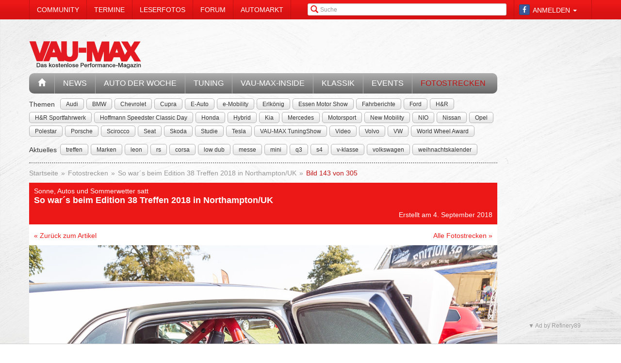

--- FILE ---
content_type: text/html; charset=utf-8
request_url: https://www.vau-max.de/fotostrecke/so-war-s-beim-edition-38-treffen-2018-in-northampton-uk.3075.143.html
body_size: 14118
content:


<!DOCTYPE html>
<head prefix="og: http://ogp.me/ns# fb: http://ogp.me/ns/fb# article: http://ogp.me/ns/article# video: http://ogp.me/ns/video#">
  <meta charset="utf-8">
  <meta http-equiv="X-UA-Compatible" content="IE=edge,chrome=1">
  <meta name="viewport" content="width=device-width, initial-scale=1">
  <meta name="google-site-verification" content="i1Rg1yM9gMYCGMrBmAKKbN1L3vRj1soNRnCgxkvoBEQ" />

  <meta http-equiv="Content-Type" content="text/html; charset=utf-8" />
  <meta name="title" content="Sonne, Autos und Sommerwetter satt : So war´s beim Edition 38 Treffen 2018 in Northampton/UK - Fotostrecke" />
<meta name="description" content="VAU-MAX - Das kostenlose Performance-Magazin" />
<meta name="keywords" content="auto, offroad, suv" />
<meta name="language" content="de" />
<meta name="robots" content="index, follow, noodp" />
  <meta property="og:title" content="Sonne, Autos und Sommerwetter satt : So war´s beim Edition 38 Treffen 2018 in Northampton/UK - Fotostrecke"/>
<meta property="og:type" content="article" />
<meta property="og:description" content="So war´s beim Edition 38 Treffen 2018 in Northampton/UK"/>
<meta property="og:image" content="https://www.vau-max.de/thumbs/gal/40/99/17/i_normal/so-war-s-beim-edition-38-treffen-2018-in-northampton-uk-179940.jpg"/>
<meta property="og:url" content="https://www.vau-max.de/fotostrecke/so-war-s-beim-edition-38-treffen-2018-in-northampton-uk.3075.143.html"/>
<meta property="fb:app_id" content="1535009666737931"/>

    <title>
                      Sonne, Autos und Sommerwetter satt : So war´s beim Edition 38 Treffen 2018 in Northampton/UK - Fotostrecke -
            VAU-MAX - Das kostenlose Performance-Magazin      </title>

  <link rel="shortcut icon" href="/images/favicon.ico" />

  <link rel="apple-touch-icon" sizes="57x57" href="/images/apple-touch-icon-57x57.png">
  <link rel="apple-touch-icon" sizes="60x60" href="/images/apple-touch-icon-60x60.png">
  <link rel="apple-touch-icon" sizes="72x72" href="/images/apple-touch-icon-72x72.png">
  <link rel="apple-touch-icon" sizes="76x76" href="/images/apple-touch-icon-76x76.png">
  <link rel="apple-touch-icon" sizes="114x114" href="/images/apple-touch-icon-114x114.png">
  <link rel="apple-touch-icon" sizes="120x120" href="/images/apple-touch-icon-120x120.png">
  <link rel="apple-touch-icon" sizes="144x144" href="/images/apple-touch-icon-144x144.png">
  <link rel="apple-touch-icon" sizes="152x152" href="/images/apple-touch-icon-152x152.png">
  <link rel="apple-touch-icon" sizes="180x180" href="/images/apple-touch-icon-180x180.png">
  <link rel="icon" type="image/png" href="/images/favicon-32x32.png" sizes="32x32">
  <link rel="icon" type="image/png" href="/images/android-chrome-192x192.png" sizes="192x192">
  <link rel="icon" type="image/png" href="/images/favicon-96x96.png" sizes="96x96">
  <link rel="icon" type="image/png" href="/images/favicon-16x16.png" sizes="16x16">
  <link rel="manifest" href="/images/manifest.json">
  <meta name="msapplication-TileColor" content="#da532c">
  <meta name="msapplication-TileImage" content="/images/mstile-144x144.png">
  <meta name="theme-color" content="#ffffff">

  <link rel="stylesheet" type="text/css" media="screen" href="/bdEmagsFrontendPlugin/css/jquery-ui.css" />
<link rel="stylesheet" type="text/css" media="screen" href="/css/nivo-slider/themes/default/default.css" />
<link rel="stylesheet" type="text/css" media="screen" href="/css/nivo-slider/nivo-slider.css" />
<link rel="stylesheet" type="text/css" media="screen" href="/css/nivo-slider/nivo-style.css" />
<link rel="stylesheet" type="text/css" media="screen" href="/bdEmagsFrontendPlugin/css/dropzonejs/basic.css" />
<link rel="stylesheet" type="text/css" media="screen" href="/bdEmagsFrontendPlugin/css/dropzonejs/dropzone.css" />
<link rel="stylesheet" type="text/css" media="screen" href="/bdEmagsFrontendPlugin/css/calendar.css" />
<link rel="stylesheet" type="text/css" media="screen" href="/bdEmagsFrontendPlugin/css/bootstrap.css" />
<link rel="stylesheet" type="text/css" media="screen" href="/bdEmagsFrontendPlugin/css/bootstrap-lightbox-0.5/build/bootstrap-lightbox.css" />
<link rel="stylesheet" type="text/css" media="screen" href="/sfSocialButtonsPlugin/css/bootstrap-social.css" />
<link rel="stylesheet" type="text/css" media="screen" href="/bdEmagsFrontendPlugin/css/font-awesome.min.css" />
<link rel="stylesheet" type="text/css" media="screen" href="/css/style.css?0025" />
  <script type="text/javascript" src="/bdEmagsFrontendPlugin/js/jquery-1.8.3.min.js"></script>
<script type="text/javascript" src="/bdEmagsFrontendPlugin/js/jquery-ui-1.10.1.js"></script>
<script type="text/javascript" src="/bdEmagsFrontendPlugin/js/bootstrap.js"></script>
<script type="text/javascript" src="/bdEmagsFrontendPlugin/js/bootstrap-lightbox-0.5/build/bootstrap-lightbox.js"></script>
<script type="text/javascript" src="/bdEmagsFrontendPlugin/js/bootstrap/bootstrap.js"></script>
<script type="text/javascript" src="/bdEmagsFrontendPlugin/js/bootstrap/dropdown.js"></script>
<script type="text/javascript" src="/bdEmagsFrontendPlugin/js/bootstrap/modal.js"></script>
<script type="text/javascript" src="/bdEmagsFrontendPlugin/js/modernizr.js"></script>
<script type="text/javascript" src="/bdEmagsFrontendPlugin/js/main.js?0007"></script>
<script type="text/javascript" src="https://www.google.com/recaptcha/api.js"></script>

  
        <script type="text/javascript" src="https://tags.refinery89.com/vaumaxde.js" async></script>
  
      <script type="text/javascript">
        window._taboola = window._taboola || [];
        _taboola.push({article:'auto'});
        !function (e, f, u, i) {
            if (!document.getElementById(i)){
                e.async = 1;
                e.src = u;
                e.id [4] = i;
                f.parentNode.insertBefore(e, f);
            }
        }(document.createElement('script'),
            document.getElementsByTagName('script')[0],
            '//cdn.taboola.com/libtrc/e-magsmedia-vaumax/loader.js',
            'tb_loader_script');
        if(window.performance && typeof window.performance.mark == 'function')
        {window.performance.mark('tbl_ic');}
    </script>
  
  <script src="https://cloud.ccm19.de/app.js?apiKey=dda9b7e890168e8ade089dcfa3a0259a2753af5e32a8761a&domain=658301ab54f288be7c0add62" referrerpolicy="origin"></script>
</head>

<body data-spy="scroll" data-target="#nav-scrollspy">
<div class="relative">
  <div class="container relative visible-lg">
    <div class="ad sky">
  <script>//<![CDATA[
    var zone = "sky";

    switch (true) {
      case (zone == 'sky' && windowWidth <= 1200): break;
      case (zone == 'sky_exclusive' && windowWidth <= 1200): break;
      case (zone == 'leaderboard' && windowWidth <= 1200): break;
      case (zone == 'fullsize_m' && windowWidth > 1200): break;

      default:
        var m3_u = 'https://ads.e-mags-media.de/www/delivery/ajs.php';
        var m3_r = Math.floor(Math.random() * 99999999999);

        if (!document.MAX_used) document.MAX_used = ',';
        document.write("<scr" + "ipt type='text/javascript' src='" + m3_u);
        document.write("?zoneid=200102");
        document.write('&amp;cb=' + m3_r);
        if (document.MAX_used != ',') document.write("&amp;exclude=" + document.MAX_used);
        document.write("&amp;loc=" + escape(window.location));
        if (document.referrer) document.write("&amp;referer=" + escape(document.referrer));
        if (document.context) document.write("&context=" + escape(document.context));
        if (document.mmm_fo) document.write("&amp;mmm_fo=1");
        document.write("'><\/scr" + "ipt>");
    }
    //]]>
  </script>
</div>    <div class="ad sky_exclusive">
  <script>//<![CDATA[
    var zone = "sky_exclusive";

    switch (true) {
      case (zone == 'sky' && windowWidth <= 1200): break;
      case (zone == 'sky_exclusive' && windowWidth <= 1200): break;
      case (zone == 'leaderboard' && windowWidth <= 1200): break;
      case (zone == 'fullsize_m' && windowWidth > 1200): break;

      default:
        var m3_u = 'https://ads.e-mags-media.de/www/delivery/ajs.php';
        var m3_r = Math.floor(Math.random() * 99999999999);

        if (!document.MAX_used) document.MAX_used = ',';
        document.write("<scr" + "ipt type='text/javascript' src='" + m3_u);
        document.write("?zoneid=200715");
        document.write('&amp;cb=' + m3_r);
        if (document.MAX_used != ',') document.write("&amp;exclude=" + document.MAX_used);
        document.write("&amp;loc=" + escape(window.location));
        if (document.referrer) document.write("&amp;referer=" + escape(document.referrer));
        if (document.context) document.write("&context=" + escape(document.context));
        if (document.mmm_fo) document.write("&amp;mmm_fo=1");
        document.write("'><\/scr" + "ipt>");
    }
    //]]>
  </script>
</div>  </div>
  <header>
    
<div class="navbar-fixed-top gradient-orange">
  <div class="container">
    <!-- START: Mobile Navigation -->
    <div id="xs-nav" class="visible-xs">
      <div class="navbar-header">
        <div class="pull-left">
          <a href="/"><img id="logo" alt="Crossmax" class="img-responsive" src="/images/www/logo_mobile.png" /></a>        </div>

        <button type="button" class="navbar-toggle" data-toggle="collapse" data-target="#mobile-nav">
          <span class="icon-bar"></span>
          <span class="icon-bar"></span>
          <span class="icon-bar"></span>
        </button>

        <button type="button" class="navbar-toggle" data-toggle="collapse" data-target="#mobile-user">
          <span class="glyphicon glyphicon-user font-color-white"></span>
        </button>
      </div>

      <div class="collapse navbar-collapse" id="mobile-user">
        <div id="xs-user" class="margin-std-bottom">
          <h6><i class="glyphicon glyphicon-user"></i> User</h6>
                      <form id="loginForm" action="/guard/login" method="post">
    <fieldset>
        <div class="form-group">
            <input type="text" class="form-control" id="signin_username" name="signin[username]" placeholder="Username">
        </div>
        <div class="form-group">
            <input type="password" class="form-control" id="signin_password" name="signin[password]" placeholder="Password">
        </div>
        <input type="hidden" id="signin_remember" name="signin[remember]" value="1">
        <button class="btn btn-block black" value="Sign in" type="submit">Login</button>
    </fieldset>
</form>            <a href="https://www.facebook.com/dialog/oauth?client_id=1535009666737931&amp;redirect_uri=https%3A%2F%2Fwww.vau-max.de%2Ffb-connect%2Fsignin&amp;state=9c6c682b7db95a4f30798b8963288e01&amp;sdk=php-sdk-3.2.3&amp;scope=public_profile%2Cemail" class="btn btn-block btn-social btn-facebook">
  <i class="fa fa-facebook"></i> <span class="fb_button_text">Login via Facebook</span>
</a>
                  </div>
      </div>

      <div class="collapse navbar-collapse" id="mobile-nav">
        <div id="xs-links">
          <h6><i class="glyphicon glyphicon-th-list"></i> Navigation</h6>
          <ul class="nav" id="mobile_nav">
              <li ><a href="/">Startseite</a></li>
                  <li ><a href="/magazin/news">News</a></li>
                  <li ><a href="/magazin/auto-der-woche">Auto der Woche</a></li>
                  <li ><a href="/magazin/tuning">Tuning</a></li>
                  <li ><a href="/magazin/vau-max-inside">VAU-MAX-Inside</a></li>
                  <li ><a href="/magazin/klassik">Klassik</a></li>
                  <li ><a href="/magazin/events">Events</a></li>
                  <li class='active'><a href="/fotostrecken">Fotostrecken</a></li>
                  <li ><a href="/community">Community</a></li>
                  <li ><a href="/termine">Termine</a></li>
                  <li ><a href="/leserfotos">Leserfotos</a></li>
                  <li ><a href="/forum">Forum</a></li>
                  <li ><a href="/automarkt">Automarkt</a></li>
        </ul>
        </div>
        <div id="xs-search">
          <h6><i class="glyphicon glyphicon-search"></i> Suche</h6>
          <form id="search" class="" action="/suche" method="post">
          <input class="form-control input-sm" placeholder="Suche" type="text" name="global_q" value="" id="global_q" />  </form>

<!--<form class="navbar-search pull-right" action="" method="post">
    <input type="text" class="input-small search-query search-query-cust" id="search" placeholder=""  data-provide="typeahead">
</form>-->        </div>
      </div>

    </div>
    <!-- END: Mobile Navigation -->

    <div class="top-navbar hidden-xs row">
      <div class="col-md-12">
        <div id="top-nav-menu" class="nav-col">
          <ul class="nav" id="static_nav">
              <li ><a href="/community">Community</a></li>
                  <li ><a href="/termine">Termine</a></li>
                  <li ><a href="/leserfotos">Leserfotos</a></li>
                  <li ><a href="/forum">Forum</a></li>
                  <li ><a href="/automarkt">Automarkt</a></li>
        </ul>
        </div>

        <div id="top-nav-login" class="nav-col pull-right">
          <ul>
                          <li>
                  <a href="https://www.facebook.com/dialog/oauth?client_id=1535009666737931&amp;redirect_uri=https%3A%2F%2Fwww.vau-max.de%2Ffb-connect%2Fsignin&amp;state=9c6c682b7db95a4f30798b8963288e01&amp;sdk=php-sdk-3.2.3&amp;scope=public_profile%2Cemail" class="btn btn-xs btn-social-icon btn-facebook">
    <i class="fa fa-facebook"></i>
  </a>
              </li>
              <li class="dropdown">
                <a data-toggle="dropdown" href="#">Anmelden <span class="caret"></span></a>
                <ul class="dropdown-menu dropdown-menu-right dropdown login-box">
                  <li>
                    <form id="loginForm" action="/guard/login" method="post">
    <fieldset>
        <div class="form-group">
            <input type="text" class="form-control" id="signin_username" name="signin[username]" placeholder="Username">
        </div>
        <div class="form-group">
            <input type="password" class="form-control" id="signin_password" name="signin[password]" placeholder="Password">
        </div>
        <input type="hidden" id="signin_remember" name="signin[remember]" value="1">
        <button class="btn btn-block black" value="Sign in" type="submit">Login</button>
    </fieldset>
</form>                    <a href="/community">Registrieren</a>                    <a
                      href="/community/forgot_password">Passwort vergessen?</a>
                  </li>
                </ul>
              </li>
                      </ul>
        </div>

        <div id="top-nav-search" class="nav-col pull-right hidden-xs hidden-sm">
          <i class="glyphicon glyphicon-search"></i>
          <form id="search" class="" action="/suche" method="post">
          <input class="form-control input-sm" placeholder="Suche" type="text" name="global_q" value="" id="global_q" />  </form>

<!--<form class="navbar-search pull-right" action="" method="post">
    <input type="text" class="input-small search-query search-query-cust" id="search" placeholder=""  data-provide="typeahead">
</form>-->        </div>

        <div id="partner-ad" class="pull-right hidden-xs hidden-sm">
                  </div>

      </div>
    </div>
  </div>
</div>

<div class="container">
  <div class="row margin-to-topnav margin-std">
    <div class="col-md-12 col-lg-10">
      <div class="row">
        <div id="col-logo">
          <a href="/"><img id="logo" alt="Crossmax" class="hidden-xs img-responsive" src="/images/www/logo.png" /></a>        </div>
        <div id="header-ad-leader" class="pull-right visible-lg margin-std-top">
          <div class="ad leaderboard">
  <script>//<![CDATA[
    var zone = "leaderboard";

    switch (true) {
      case (zone == 'sky' && windowWidth <= 1200): break;
      case (zone == 'sky_exclusive' && windowWidth <= 1200): break;
      case (zone == 'leaderboard' && windowWidth <= 1200): break;
      case (zone == 'fullsize_m' && windowWidth > 1200): break;

      default:
        var m3_u = 'https://ads.e-mags-media.de/www/delivery/ajs.php';
        var m3_r = Math.floor(Math.random() * 99999999999);

        if (!document.MAX_used) document.MAX_used = ',';
        document.write("<scr" + "ipt type='text/javascript' src='" + m3_u);
        document.write("?zoneid=200113");
        document.write('&amp;cb=' + m3_r);
        if (document.MAX_used != ',') document.write("&amp;exclude=" + document.MAX_used);
        document.write("&amp;loc=" + escape(window.location));
        if (document.referrer) document.write("&amp;referer=" + escape(document.referrer));
        if (document.context) document.write("&context=" + escape(document.context));
        if (document.mmm_fo) document.write("&amp;mmm_fo=1");
        document.write("'><\/scr" + "ipt>");
    }
    //]]>
  </script>
</div>        </div>
        <div class="pull-right hidden-lg margin-std-top">
          <div class="ad fullsize_m">
  <script>//<![CDATA[
    var zone = "fullsize_m";

    switch (true) {
      case (zone == 'sky' && windowWidth <= 1200): break;
      case (zone == 'sky_exclusive' && windowWidth <= 1200): break;
      case (zone == 'leaderboard' && windowWidth <= 1200): break;
      case (zone == 'fullsize_m' && windowWidth > 1200): break;

      default:
        var m3_u = 'https://ads.e-mags-media.de/www/delivery/ajs.php';
        var m3_r = Math.floor(Math.random() * 99999999999);

        if (!document.MAX_used) document.MAX_used = ',';
        document.write("<scr" + "ipt type='text/javascript' src='" + m3_u);
        document.write("?zoneid=200105");
        document.write('&amp;cb=' + m3_r);
        if (document.MAX_used != ',') document.write("&amp;exclude=" + document.MAX_used);
        document.write("&amp;loc=" + escape(window.location));
        if (document.referrer) document.write("&amp;referer=" + escape(document.referrer));
        if (document.context) document.write("&context=" + escape(document.context));
        if (document.mmm_fo) document.write("&amp;mmm_fo=1");
        document.write("'><\/scr" + "ipt>");
    }
    //]]>
  </script>
</div>        </div>
      </div>

      <div class="row margin-std hidden-xs">
        <div class="mainbar col-md-12">
          <ul class="nav" id="main_nav">
              <li ><a href="/"><i class="glyphicon glyphicon-home"></i></a></li>
                  <li ><a href="/magazin/news">News</a></li>
                  <li ><a href="/magazin/auto-der-woche">Auto der Woche</a></li>
                  <li ><a href="/magazin/tuning">Tuning</a></li>
                  <li ><a href="/magazin/vau-max-inside">VAU-MAX-Inside</a></li>
                  <li ><a href="/magazin/klassik">Klassik</a></li>
                  <li ><a href="/magazin/events">Events</a></li>
                  <li class='active'><a href="/fotostrecken">Fotostrecken</a></li>
        </ul>
        </div>
      </div>
      <div class="row margin-std-top hidden-xs tag-bar">
        <div class="col-md-12">
          <div>
    <span class="tag-lable">Themen</span>
    <ul class="tag-list">
                                <li class="tag-button"><a href="/thema/Audi" class="btn btn-mini tag">Audi</a></li>
                                            <li class="tag-button"><a href="/thema/BMW" class="btn btn-mini tag">BMW</a></li>
                                            <li class="tag-button"><a href="/thema/Chevrolet" class="btn btn-mini tag">Chevrolet</a></li>
                                            <li class="tag-button"><a href="/thema/Cupra" class="btn btn-mini tag">Cupra</a></li>
                                            <li class="tag-button"><a href="/thema/E-Auto" class="btn btn-mini tag">E-Auto</a></li>
                                            <li class="tag-button"><a href="/thema/e-Mobility" class="btn btn-mini tag">e-Mobility</a></li>
                                                    <li class="tag-button visible-md visible-lg"><a href="/thema/Erlk%C3%B6nig" class="btn btn-mini tag">Erlkönig</a></li>
                                            <li class="tag-button visible-md visible-lg"><a href="/thema/Essen+Motor+Show" class="btn btn-mini tag">Essen Motor Show</a></li>
                                            <li class="tag-button visible-md visible-lg"><a href="/thema/Fahrberichte" class="btn btn-mini tag">Fahrberichte</a></li>
                                            <li class="tag-button visible-md visible-lg"><a href="/thema/Ford" class="btn btn-mini tag">Ford</a></li>
                                            <li class="tag-button visible-md visible-lg"><a href="/thema/H%26R" class="btn btn-mini tag">H&R</a></li>
                                            <li class="tag-button visible-md visible-lg"><a href="/thema/H%26R+Sportfahrwerk" class="btn btn-mini tag">H&R Sportfahrwerk</a></li>
                                            <li class="tag-button visible-md visible-lg"><a href="/thema/Hoffmann+Speedster+Classic+Day" class="btn btn-mini tag">Hoffmann Speedster Classic Day</a></li>
                                            <li class="tag-button visible-md visible-lg"><a href="/thema/Honda" class="btn btn-mini tag">Honda</a></li>
                                            <li class="tag-button visible-md visible-lg"><a href="/thema/Hybrid" class="btn btn-mini tag">Hybrid</a></li>
                                            <li class="tag-button visible-md visible-lg"><a href="/thema/Kia" class="btn btn-mini tag">Kia</a></li>
                                            <li class="tag-button visible-md visible-lg"><a href="/thema/Mercedes" class="btn btn-mini tag">Mercedes</a></li>
                                            <li class="tag-button visible-md visible-lg"><a href="/thema/Motorsport" class="btn btn-mini tag">Motorsport</a></li>
                                            <li class="tag-button visible-md visible-lg"><a href="/thema/New+Mobility" class="btn btn-mini tag">New Mobility</a></li>
                                            <li class="tag-button visible-md visible-lg"><a href="/thema/NIO" class="btn btn-mini tag">NIO</a></li>
                                            <li class="tag-button visible-md visible-lg"><a href="/thema/Nissan" class="btn btn-mini tag">Nissan</a></li>
                                            <li class="tag-button visible-md visible-lg"><a href="/thema/Opel" class="btn btn-mini tag">Opel</a></li>
                                            <li class="tag-button visible-md visible-lg"><a href="/thema/Polestar" class="btn btn-mini tag">Polestar</a></li>
                                            <li class="tag-button visible-md visible-lg"><a href="/thema/Porsche" class="btn btn-mini tag">Porsche</a></li>
                                            <li class="tag-button visible-md visible-lg"><a href="/thema/Scirocco" class="btn btn-mini tag">Scirocco</a></li>
                                            <li class="tag-button visible-md visible-lg"><a href="/thema/Seat" class="btn btn-mini tag">Seat</a></li>
                                            <li class="tag-button visible-md visible-lg"><a href="/thema/Skoda" class="btn btn-mini tag">Skoda</a></li>
                                            <li class="tag-button visible-md visible-lg"><a href="/thema/Studie" class="btn btn-mini tag">Studie</a></li>
                                            <li class="tag-button visible-md visible-lg"><a href="/thema/Tesla" class="btn btn-mini tag">Tesla</a></li>
                                            <li class="tag-button visible-md visible-lg"><a href="/thema/VAU-MAX+TuningShow" class="btn btn-mini tag">VAU-MAX TuningShow</a></li>
                                            <li class="tag-button visible-md visible-lg"><a href="/thema/Video" class="btn btn-mini tag">Video</a></li>
                                            <li class="tag-button visible-md visible-lg"><a href="/thema/Volvo" class="btn btn-mini tag">Volvo</a></li>
                                            <li class="tag-button visible-md visible-lg"><a href="/thema/VW" class="btn btn-mini tag">VW</a></li>
                                            <li class="tag-button visible-md visible-lg"><a href="/thema/World+Wheel+Award" class="btn btn-mini tag">World Wheel Award</a></li>
                        </ul>
</div>        </div>
        <div class="col-md-12 margin-std">
          <div class="span12">
    <span class="tag-lable">Aktuelles</span>
    <ul class="tag-list">
                                <li class="tag-button"><a href="/thema/treffen" class="btn btn-mini tag">treffen</a></li>
                                            <li class="tag-button"><a href="/thema/Marken" class="btn btn-mini tag">Marken</a></li>
                                            <li class="tag-button"><a href="/thema/leon" class="btn btn-mini tag">leon</a></li>
                                            <li class="tag-button"><a href="/thema/rs" class="btn btn-mini tag">rs</a></li>
                                            <li class="tag-button"><a href="/thema/corsa" class="btn btn-mini tag">corsa</a></li>
                                            <li class="tag-button"><a href="/thema/low+dub" class="btn btn-mini tag">low dub</a></li>
                                            <li class="tag-button"><a href="/thema/messe" class="btn btn-mini tag">messe</a></li>
                                                    <li class="tag-button visible-desktop"><a href="/thema/mini" class="btn btn-mini tag">mini</a></li>
                                            <li class="tag-button visible-desktop"><a href="/thema/q3" class="btn btn-mini tag">q3</a></li>
                                            <li class="tag-button visible-desktop"><a href="/thema/s4" class="btn btn-mini tag">s4</a></li>
                                            <li class="tag-button visible-desktop"><a href="/thema/v-klasse" class="btn btn-mini tag">v-klasse</a></li>
                                            <li class="tag-button visible-desktop"><a href="/thema/volkswagen" class="btn btn-mini tag">volkswagen</a></li>
                                            <li class="tag-button visible-desktop"><a href="/thema/weihnachtskalender" class="btn btn-mini tag">weihnachtskalender</a></li>
                        </ul>
</div>          <!--Limit for shown tag defined in app.yml-->
        </div>
        <div class="col-md-12 hidden-xs">
          <div class="divider"></div>
        </div>
      </div>
    </div>
  </div>
</div>  </header>

  <main class="container">
    <div class="row">
      <div class="col-md-12 col-lg-10 com-bar">
        <ol class="breadcrumb margin-std-bottom hidden-xs">
    <!--<li class="breadcrumb-desc">Sie befinden sich hier:</li>-->
    
      <li>
  
      <a href="/">Startseite</a>    </li>

      <li>
  
      <a href="/fotostrecken">Fotostrecken</a>    </li>

      <li>
  
      <a href="/fotostrecke/so-war-s-beim-edition-38-treffen-2018-in-northampton-uk.3075.1.html">So war´s beim Edition 38 Treffen 2018 in Northampton/UK</a>    </li>

      <li class="active">
  
      Bild 143 von 305    </li>
</ol>
        
        
<div class="image-galerie-detail">
  <div class="row">
    <div class="col-sm-12">
      <header class="clearfix">
        <div class="pull-right margin-std-bottom"><!-- Go to www.addthis.com/dashboard to customize your tools -->
<div class="addthis_toolbox addthis_default_style addthis_32x32_style">
  <a class="addthis_counter_facebook"></a>
  <a class="addthis_button_twitter"></a>
  <a class="addthis_button_google_plusone_share"></a>
  <a class="addthis_button_compact"></a>
</div></div>
        <h3>Sonne, Autos und Sommerwetter satt </h3>
        <h4>So war´s beim Edition 38 Treffen 2018 in Northampton/UK</h4>
                <div class="visible-xs">
          (Bild 143 von 305)
        </div>

        <div class="text-right">Erstellt am 4. September 2018</div>
      </header>

            <div class="bg-white padding-std">
        <a href="https://www.vau-max.de/magazin/events/sonne-und-sommerwetter-satt-so-war-s-beim-edition-38-treffen-2018-in-northampton-uk.6340">&laquo; Zurück zum Artikel</a>
        <a href="/fotostrecken" class="pull-right hidden-xs">Alle Fotostrecken &raquo;</a>
      </div>
      
    </div>
  </div>


  <div class="row viewer relative">
    <div class="col-xs-12">
      <div class="bg-dark">
        <img class="img-responsive center-block" src="/thumbs/gal/40/99/17/i_full_b/so-war-s-beim-edition-38-treffen-2018-in-northampton-uk-179940.jpg"/>

        <a href="/fotostrecke/so-war-s-beim-edition-38-treffen-2018-in-northampton-uk.3075.142.html" class="control left">
          <span class="glyphicon glyphicon-chevron-left"></span>
        </a>
        <a href="/fotostrecke/so-war-s-beim-edition-38-treffen-2018-in-northampton-uk.3075.144.html" class="control right">
          <span class="glyphicon glyphicon-chevron-right"></span>
        </a>

              </div>

    </div>
  </div>

  <div class="row">
    <div class="col-xs-12">
      <div id="carousel-image-galerie-detail" class="carousel slide">
        <!-- Wrapper for slides -->
        <div class="carousel-inner">
          
          <div class="item row ">
            <div class="col-xs-1"></div>
                      
            <div class="col-xs-2 preview-thumbnail">
              <h6 class="hidden-xs">#01</h6>
              <a id="image-1" class="" href="/fotostrecke/so-war-s-beim-edition-38-treffen-2018-in-northampton-uk.3075.1.html">
                <img src="/thumbs/gal/34/03/18/i_gallery/so-war-s-beim-edition-38-treffen-2018-in-northampton-uk-180334.jpg" class="img-responsive" alt="" />
              </a>
            </div>

                                
            <div class="col-xs-2 preview-thumbnail">
              <h6 class="hidden-xs">#02</h6>
              <a id="image-2" class="" href="/fotostrecke/so-war-s-beim-edition-38-treffen-2018-in-northampton-uk.3075.2.html">
                <img src="/thumbs/gal/15/02/18/i_gallery/so-war-s-beim-edition-38-treffen-2018-in-northampton-uk-180215.jpg" class="img-responsive" alt="" />
              </a>
            </div>

                                
            <div class="col-xs-2 preview-thumbnail">
              <h6 class="hidden-xs">#03</h6>
              <a id="image-3" class="" href="/fotostrecke/so-war-s-beim-edition-38-treffen-2018-in-northampton-uk.3075.3.html">
                <img src="/thumbs/gal/94/99/17/i_gallery/so-war-s-beim-edition-38-treffen-2018-in-northampton-uk-179994.jpg" class="img-responsive" alt="" />
              </a>
            </div>

                                
            <div class="col-xs-2 preview-thumbnail">
              <h6 class="hidden-xs">#04</h6>
              <a id="image-4" class="" href="/fotostrecke/so-war-s-beim-edition-38-treffen-2018-in-northampton-uk.3075.4.html">
                <img src="/thumbs/gal/97/02/18/i_gallery/so-war-s-beim-edition-38-treffen-2018-in-northampton-uk-180297.jpg" class="img-responsive" alt="" />
              </a>
            </div>

                                
            <div class="col-xs-2 preview-thumbnail">
              <h6 class="hidden-xs">#05</h6>
              <a id="image-5" class="" href="/fotostrecke/so-war-s-beim-edition-38-treffen-2018-in-northampton-uk.3075.5.html">
                <img src="/thumbs/gal/31/99/17/i_gallery/so-war-s-beim-edition-38-treffen-2018-in-northampton-uk-179931.jpg" class="img-responsive" alt="" />
              </a>
            </div>

                                                          </div>
              <div class="item row ">
                <div class="col-xs-1"></div>
            
            <div class="col-xs-2 preview-thumbnail">
              <h6 class="hidden-xs">#06</h6>
              <a id="image-6" class="" href="/fotostrecke/so-war-s-beim-edition-38-treffen-2018-in-northampton-uk.3075.6.html">
                <img src="/thumbs/gal/82/99/17/i_gallery/so-war-s-beim-edition-38-treffen-2018-in-northampton-uk-179982.jpg" class="img-responsive" alt="" />
              </a>
            </div>

                                
            <div class="col-xs-2 preview-thumbnail">
              <h6 class="hidden-xs">#07</h6>
              <a id="image-7" class="" href="/fotostrecke/so-war-s-beim-edition-38-treffen-2018-in-northampton-uk.3075.7.html">
                <img src="/thumbs/gal/14/01/18/i_gallery/so-war-s-beim-edition-38-treffen-2018-in-northampton-uk-180114.jpg" class="img-responsive" alt="" />
              </a>
            </div>

                                
            <div class="col-xs-2 preview-thumbnail">
              <h6 class="hidden-xs">#08</h6>
              <a id="image-8" class="" href="/fotostrecke/so-war-s-beim-edition-38-treffen-2018-in-northampton-uk.3075.8.html">
                <img src="/thumbs/gal/17/02/18/i_gallery/so-war-s-beim-edition-38-treffen-2018-in-northampton-uk-180217.jpg" class="img-responsive" alt="" />
              </a>
            </div>

                                
            <div class="col-xs-2 preview-thumbnail">
              <h6 class="hidden-xs">#09</h6>
              <a id="image-9" class="" href="/fotostrecke/so-war-s-beim-edition-38-treffen-2018-in-northampton-uk.3075.9.html">
                <img src="/thumbs/gal/00/02/18/i_gallery/so-war-s-beim-edition-38-treffen-2018-in-northampton-uk-180200.jpg" class="img-responsive" alt="" />
              </a>
            </div>

                                
            <div class="col-xs-2 preview-thumbnail">
              <h6 class="hidden-xs">#10</h6>
              <a id="image-10" class="" href="/fotostrecke/so-war-s-beim-edition-38-treffen-2018-in-northampton-uk.3075.10.html">
                <img src="/thumbs/gal/59/01/18/i_gallery/so-war-s-beim-edition-38-treffen-2018-in-northampton-uk-180159.jpg" class="img-responsive" alt="" />
              </a>
            </div>

                                                          </div>
              <div class="item row ">
                <div class="col-xs-1"></div>
            
            <div class="col-xs-2 preview-thumbnail">
              <h6 class="hidden-xs">#11</h6>
              <a id="image-11" class="" href="/fotostrecke/so-war-s-beim-edition-38-treffen-2018-in-northampton-uk.3075.11.html">
                <img src="/thumbs/gal/10/03/18/i_gallery/so-war-s-beim-edition-38-treffen-2018-in-northampton-uk-180310.jpg" class="img-responsive" alt="" />
              </a>
            </div>

                                
            <div class="col-xs-2 preview-thumbnail">
              <h6 class="hidden-xs">#12</h6>
              <a id="image-12" class="" href="/fotostrecke/so-war-s-beim-edition-38-treffen-2018-in-northampton-uk.3075.12.html">
                <img src="/thumbs/gal/26/02/18/i_gallery/so-war-s-beim-edition-38-treffen-2018-in-northampton-uk-180226.jpg" class="img-responsive" alt="" />
              </a>
            </div>

                                
            <div class="col-xs-2 preview-thumbnail">
              <h6 class="hidden-xs">#13</h6>
              <a id="image-13" class="" href="/fotostrecke/so-war-s-beim-edition-38-treffen-2018-in-northampton-uk.3075.13.html">
                <img src="/thumbs/gal/18/01/18/i_gallery/so-war-s-beim-edition-38-treffen-2018-in-northampton-uk-180118.jpg" class="img-responsive" alt="" />
              </a>
            </div>

                                
            <div class="col-xs-2 preview-thumbnail">
              <h6 class="hidden-xs">#14</h6>
              <a id="image-14" class="" href="/fotostrecke/so-war-s-beim-edition-38-treffen-2018-in-northampton-uk.3075.14.html">
                <img src="/thumbs/gal/93/99/17/i_gallery/so-war-s-beim-edition-38-treffen-2018-in-northampton-uk-179993.jpg" class="img-responsive" alt="" />
              </a>
            </div>

                                
            <div class="col-xs-2 preview-thumbnail">
              <h6 class="hidden-xs">#15</h6>
              <a id="image-15" class="" href="/fotostrecke/so-war-s-beim-edition-38-treffen-2018-in-northampton-uk.3075.15.html">
                <img src="/thumbs/gal/20/01/18/i_gallery/so-war-s-beim-edition-38-treffen-2018-in-northampton-uk-180120.jpg" class="img-responsive" alt="" />
              </a>
            </div>

                                                          </div>
              <div class="item row ">
                <div class="col-xs-1"></div>
            
            <div class="col-xs-2 preview-thumbnail">
              <h6 class="hidden-xs">#16</h6>
              <a id="image-16" class="" href="/fotostrecke/so-war-s-beim-edition-38-treffen-2018-in-northampton-uk.3075.16.html">
                <img src="/thumbs/gal/76/00/18/i_gallery/so-war-s-beim-edition-38-treffen-2018-in-northampton-uk-180076.jpg" class="img-responsive" alt="" />
              </a>
            </div>

                                
            <div class="col-xs-2 preview-thumbnail">
              <h6 class="hidden-xs">#17</h6>
              <a id="image-17" class="" href="/fotostrecke/so-war-s-beim-edition-38-treffen-2018-in-northampton-uk.3075.17.html">
                <img src="/thumbs/gal/69/02/18/i_gallery/so-war-s-beim-edition-38-treffen-2018-in-northampton-uk-180269.jpg" class="img-responsive" alt="" />
              </a>
            </div>

                                
            <div class="col-xs-2 preview-thumbnail">
              <h6 class="hidden-xs">#18</h6>
              <a id="image-18" class="" href="/fotostrecke/so-war-s-beim-edition-38-treffen-2018-in-northampton-uk.3075.18.html">
                <img src="/thumbs/gal/13/02/18/i_gallery/so-war-s-beim-edition-38-treffen-2018-in-northampton-uk-180213.jpg" class="img-responsive" alt="" />
              </a>
            </div>

                                
            <div class="col-xs-2 preview-thumbnail">
              <h6 class="hidden-xs">#19</h6>
              <a id="image-19" class="" href="/fotostrecke/so-war-s-beim-edition-38-treffen-2018-in-northampton-uk.3075.19.html">
                <img src="/thumbs/gal/01/01/18/i_gallery/so-war-s-beim-edition-38-treffen-2018-in-northampton-uk-180101.jpg" class="img-responsive" alt="" />
              </a>
            </div>

                                
            <div class="col-xs-2 preview-thumbnail">
              <h6 class="hidden-xs">#20</h6>
              <a id="image-20" class="" href="/fotostrecke/so-war-s-beim-edition-38-treffen-2018-in-northampton-uk.3075.20.html">
                <img src="/thumbs/gal/36/03/18/i_gallery/so-war-s-beim-edition-38-treffen-2018-in-northampton-uk-180336.jpg" class="img-responsive" alt="" />
              </a>
            </div>

                                                          </div>
              <div class="item row ">
                <div class="col-xs-1"></div>
            
            <div class="col-xs-2 preview-thumbnail">
              <h6 class="hidden-xs">#21</h6>
              <a id="image-21" class="" href="/fotostrecke/so-war-s-beim-edition-38-treffen-2018-in-northampton-uk.3075.21.html">
                <img src="/thumbs/gal/63/99/17/i_gallery/so-war-s-beim-edition-38-treffen-2018-in-northampton-uk-179963.jpg" class="img-responsive" alt="" />
              </a>
            </div>

                                
            <div class="col-xs-2 preview-thumbnail">
              <h6 class="hidden-xs">#22</h6>
              <a id="image-22" class="" href="/fotostrecke/so-war-s-beim-edition-38-treffen-2018-in-northampton-uk.3075.22.html">
                <img src="/thumbs/gal/84/00/18/i_gallery/so-war-s-beim-edition-38-treffen-2018-in-northampton-uk-180084.jpg" class="img-responsive" alt="" />
              </a>
            </div>

                                
            <div class="col-xs-2 preview-thumbnail">
              <h6 class="hidden-xs">#23</h6>
              <a id="image-23" class="" href="/fotostrecke/so-war-s-beim-edition-38-treffen-2018-in-northampton-uk.3075.23.html">
                <img src="/thumbs/gal/60/99/17/i_gallery/so-war-s-beim-edition-38-treffen-2018-in-northampton-uk-179960.jpg" class="img-responsive" alt="" />
              </a>
            </div>

                                
            <div class="col-xs-2 preview-thumbnail">
              <h6 class="hidden-xs">#24</h6>
              <a id="image-24" class="" href="/fotostrecke/so-war-s-beim-edition-38-treffen-2018-in-northampton-uk.3075.24.html">
                <img src="/thumbs/gal/07/02/18/i_gallery/so-war-s-beim-edition-38-treffen-2018-in-northampton-uk-180207.jpg" class="img-responsive" alt="" />
              </a>
            </div>

                                
            <div class="col-xs-2 preview-thumbnail">
              <h6 class="hidden-xs">#25</h6>
              <a id="image-25" class="" href="/fotostrecke/so-war-s-beim-edition-38-treffen-2018-in-northampton-uk.3075.25.html">
                <img src="/thumbs/gal/02/03/18/i_gallery/so-war-s-beim-edition-38-treffen-2018-in-northampton-uk-180302.jpg" class="img-responsive" alt="" />
              </a>
            </div>

                                                          </div>
              <div class="item row ">
                <div class="col-xs-1"></div>
            
            <div class="col-xs-2 preview-thumbnail">
              <h6 class="hidden-xs">#26</h6>
              <a id="image-26" class="" href="/fotostrecke/so-war-s-beim-edition-38-treffen-2018-in-northampton-uk.3075.26.html">
                <img src="/thumbs/gal/48/01/18/i_gallery/so-war-s-beim-edition-38-treffen-2018-in-northampton-uk-180148.jpg" class="img-responsive" alt="" />
              </a>
            </div>

                                
            <div class="col-xs-2 preview-thumbnail">
              <h6 class="hidden-xs">#27</h6>
              <a id="image-27" class="" href="/fotostrecke/so-war-s-beim-edition-38-treffen-2018-in-northampton-uk.3075.27.html">
                <img src="/thumbs/gal/79/99/17/i_gallery/so-war-s-beim-edition-38-treffen-2018-in-northampton-uk-179979.jpg" class="img-responsive" alt="" />
              </a>
            </div>

                                
            <div class="col-xs-2 preview-thumbnail">
              <h6 class="hidden-xs">#28</h6>
              <a id="image-28" class="" href="/fotostrecke/so-war-s-beim-edition-38-treffen-2018-in-northampton-uk.3075.28.html">
                <img src="/thumbs/gal/85/99/17/i_gallery/so-war-s-beim-edition-38-treffen-2018-in-northampton-uk-179985.jpg" class="img-responsive" alt="" />
              </a>
            </div>

                                
            <div class="col-xs-2 preview-thumbnail">
              <h6 class="hidden-xs">#29</h6>
              <a id="image-29" class="" href="/fotostrecke/so-war-s-beim-edition-38-treffen-2018-in-northampton-uk.3075.29.html">
                <img src="/thumbs/gal/47/02/18/i_gallery/so-war-s-beim-edition-38-treffen-2018-in-northampton-uk-180247.jpg" class="img-responsive" alt="" />
              </a>
            </div>

                                
            <div class="col-xs-2 preview-thumbnail">
              <h6 class="hidden-xs">#30</h6>
              <a id="image-30" class="" href="/fotostrecke/so-war-s-beim-edition-38-treffen-2018-in-northampton-uk.3075.30.html">
                <img src="/thumbs/gal/50/99/17/i_gallery/so-war-s-beim-edition-38-treffen-2018-in-northampton-uk-179950.jpg" class="img-responsive" alt="" />
              </a>
            </div>

                                                          </div>
              <div class="item row ">
                <div class="col-xs-1"></div>
            
            <div class="col-xs-2 preview-thumbnail">
              <h6 class="hidden-xs">#31</h6>
              <a id="image-31" class="" href="/fotostrecke/so-war-s-beim-edition-38-treffen-2018-in-northampton-uk.3075.31.html">
                <img src="/thumbs/gal/15/01/18/i_gallery/so-war-s-beim-edition-38-treffen-2018-in-northampton-uk-180115.jpg" class="img-responsive" alt="" />
              </a>
            </div>

                                
            <div class="col-xs-2 preview-thumbnail">
              <h6 class="hidden-xs">#32</h6>
              <a id="image-32" class="" href="/fotostrecke/so-war-s-beim-edition-38-treffen-2018-in-northampton-uk.3075.32.html">
                <img src="/thumbs/gal/77/99/17/i_gallery/so-war-s-beim-edition-38-treffen-2018-in-northampton-uk-179977.jpg" class="img-responsive" alt="" />
              </a>
            </div>

                                
            <div class="col-xs-2 preview-thumbnail">
              <h6 class="hidden-xs">#33</h6>
              <a id="image-33" class="" href="/fotostrecke/so-war-s-beim-edition-38-treffen-2018-in-northampton-uk.3075.33.html">
                <img src="/thumbs/gal/54/00/18/i_gallery/so-war-s-beim-edition-38-treffen-2018-in-northampton-uk-180054.jpg" class="img-responsive" alt="" />
              </a>
            </div>

                                
            <div class="col-xs-2 preview-thumbnail">
              <h6 class="hidden-xs">#34</h6>
              <a id="image-34" class="" href="/fotostrecke/so-war-s-beim-edition-38-treffen-2018-in-northampton-uk.3075.34.html">
                <img src="/thumbs/gal/75/02/18/i_gallery/so-war-s-beim-edition-38-treffen-2018-in-northampton-uk-180275.jpg" class="img-responsive" alt="" />
              </a>
            </div>

                                
            <div class="col-xs-2 preview-thumbnail">
              <h6 class="hidden-xs">#35</h6>
              <a id="image-35" class="" href="/fotostrecke/so-war-s-beim-edition-38-treffen-2018-in-northampton-uk.3075.35.html">
                <img src="/thumbs/gal/43/02/18/i_gallery/so-war-s-beim-edition-38-treffen-2018-in-northampton-uk-180243.jpg" class="img-responsive" alt="" />
              </a>
            </div>

                                                          </div>
              <div class="item row ">
                <div class="col-xs-1"></div>
            
            <div class="col-xs-2 preview-thumbnail">
              <h6 class="hidden-xs">#36</h6>
              <a id="image-36" class="" href="/fotostrecke/so-war-s-beim-edition-38-treffen-2018-in-northampton-uk.3075.36.html">
                <img src="/thumbs/gal/65/01/18/i_gallery/so-war-s-beim-edition-38-treffen-2018-in-northampton-uk-180165.jpg" class="img-responsive" alt="" />
              </a>
            </div>

                                
            <div class="col-xs-2 preview-thumbnail">
              <h6 class="hidden-xs">#37</h6>
              <a id="image-37" class="" href="/fotostrecke/so-war-s-beim-edition-38-treffen-2018-in-northampton-uk.3075.37.html">
                <img src="/thumbs/gal/72/00/18/i_gallery/so-war-s-beim-edition-38-treffen-2018-in-northampton-uk-180072.jpg" class="img-responsive" alt="" />
              </a>
            </div>

                                
            <div class="col-xs-2 preview-thumbnail">
              <h6 class="hidden-xs">#38</h6>
              <a id="image-38" class="" href="/fotostrecke/so-war-s-beim-edition-38-treffen-2018-in-northampton-uk.3075.38.html">
                <img src="/thumbs/gal/31/00/18/i_gallery/so-war-s-beim-edition-38-treffen-2018-in-northampton-uk-180031.jpg" class="img-responsive" alt="" />
              </a>
            </div>

                                
            <div class="col-xs-2 preview-thumbnail">
              <h6 class="hidden-xs">#39</h6>
              <a id="image-39" class="" href="/fotostrecke/so-war-s-beim-edition-38-treffen-2018-in-northampton-uk.3075.39.html">
                <img src="/thumbs/gal/30/02/18/i_gallery/so-war-s-beim-edition-38-treffen-2018-in-northampton-uk-180230.jpg" class="img-responsive" alt="" />
              </a>
            </div>

                                
            <div class="col-xs-2 preview-thumbnail">
              <h6 class="hidden-xs">#40</h6>
              <a id="image-40" class="" href="/fotostrecke/so-war-s-beim-edition-38-treffen-2018-in-northampton-uk.3075.40.html">
                <img src="/thumbs/gal/23/03/18/i_gallery/so-war-s-beim-edition-38-treffen-2018-in-northampton-uk-180323.jpg" class="img-responsive" alt="" />
              </a>
            </div>

                                                          </div>
              <div class="item row ">
                <div class="col-xs-1"></div>
            
            <div class="col-xs-2 preview-thumbnail">
              <h6 class="hidden-xs">#41</h6>
              <a id="image-41" class="" href="/fotostrecke/so-war-s-beim-edition-38-treffen-2018-in-northampton-uk.3075.41.html">
                <img src="/thumbs/gal/88/02/18/i_gallery/so-war-s-beim-edition-38-treffen-2018-in-northampton-uk-180288.jpg" class="img-responsive" alt="" />
              </a>
            </div>

                                
            <div class="col-xs-2 preview-thumbnail">
              <h6 class="hidden-xs">#42</h6>
              <a id="image-42" class="" href="/fotostrecke/so-war-s-beim-edition-38-treffen-2018-in-northampton-uk.3075.42.html">
                <img src="/thumbs/gal/53/99/17/i_gallery/so-war-s-beim-edition-38-treffen-2018-in-northampton-uk-179953.jpg" class="img-responsive" alt="" />
              </a>
            </div>

                                
            <div class="col-xs-2 preview-thumbnail">
              <h6 class="hidden-xs">#43</h6>
              <a id="image-43" class="" href="/fotostrecke/so-war-s-beim-edition-38-treffen-2018-in-northampton-uk.3075.43.html">
                <img src="/thumbs/gal/54/01/18/i_gallery/so-war-s-beim-edition-38-treffen-2018-in-northampton-uk-180154.jpg" class="img-responsive" alt="" />
              </a>
            </div>

                                
            <div class="col-xs-2 preview-thumbnail">
              <h6 class="hidden-xs">#44</h6>
              <a id="image-44" class="" href="/fotostrecke/so-war-s-beim-edition-38-treffen-2018-in-northampton-uk.3075.44.html">
                <img src="/thumbs/gal/69/99/17/i_gallery/so-war-s-beim-edition-38-treffen-2018-in-northampton-uk-179969.jpg" class="img-responsive" alt="" />
              </a>
            </div>

                                
            <div class="col-xs-2 preview-thumbnail">
              <h6 class="hidden-xs">#45</h6>
              <a id="image-45" class="" href="/fotostrecke/so-war-s-beim-edition-38-treffen-2018-in-northampton-uk.3075.45.html">
                <img src="/thumbs/gal/46/02/18/i_gallery/so-war-s-beim-edition-38-treffen-2018-in-northampton-uk-180246.jpg" class="img-responsive" alt="" />
              </a>
            </div>

                                                          </div>
              <div class="item row ">
                <div class="col-xs-1"></div>
            
            <div class="col-xs-2 preview-thumbnail">
              <h6 class="hidden-xs">#46</h6>
              <a id="image-46" class="" href="/fotostrecke/so-war-s-beim-edition-38-treffen-2018-in-northampton-uk.3075.46.html">
                <img src="/thumbs/gal/90/01/18/i_gallery/so-war-s-beim-edition-38-treffen-2018-in-northampton-uk-180190.jpg" class="img-responsive" alt="" />
              </a>
            </div>

                                
            <div class="col-xs-2 preview-thumbnail">
              <h6 class="hidden-xs">#47</h6>
              <a id="image-47" class="" href="/fotostrecke/so-war-s-beim-edition-38-treffen-2018-in-northampton-uk.3075.47.html">
                <img src="/thumbs/gal/84/01/18/i_gallery/so-war-s-beim-edition-38-treffen-2018-in-northampton-uk-180184.jpg" class="img-responsive" alt="" />
              </a>
            </div>

                                
            <div class="col-xs-2 preview-thumbnail">
              <h6 class="hidden-xs">#48</h6>
              <a id="image-48" class="" href="/fotostrecke/so-war-s-beim-edition-38-treffen-2018-in-northampton-uk.3075.48.html">
                <img src="/thumbs/gal/03/02/18/i_gallery/so-war-s-beim-edition-38-treffen-2018-in-northampton-uk-180203.jpg" class="img-responsive" alt="" />
              </a>
            </div>

                                
            <div class="col-xs-2 preview-thumbnail">
              <h6 class="hidden-xs">#49</h6>
              <a id="image-49" class="" href="/fotostrecke/so-war-s-beim-edition-38-treffen-2018-in-northampton-uk.3075.49.html">
                <img src="/thumbs/gal/83/01/18/i_gallery/so-war-s-beim-edition-38-treffen-2018-in-northampton-uk-180183.jpg" class="img-responsive" alt="" />
              </a>
            </div>

                                
            <div class="col-xs-2 preview-thumbnail">
              <h6 class="hidden-xs">#50</h6>
              <a id="image-50" class="" href="/fotostrecke/so-war-s-beim-edition-38-treffen-2018-in-northampton-uk.3075.50.html">
                <img src="/thumbs/gal/26/01/18/i_gallery/so-war-s-beim-edition-38-treffen-2018-in-northampton-uk-180126.jpg" class="img-responsive" alt="" />
              </a>
            </div>

                                                          </div>
              <div class="item row ">
                <div class="col-xs-1"></div>
            
            <div class="col-xs-2 preview-thumbnail">
              <h6 class="hidden-xs">#51</h6>
              <a id="image-51" class="" href="/fotostrecke/so-war-s-beim-edition-38-treffen-2018-in-northampton-uk.3075.51.html">
                <img src="/thumbs/gal/91/02/18/i_gallery/so-war-s-beim-edition-38-treffen-2018-in-northampton-uk-180291.jpg" class="img-responsive" alt="" />
              </a>
            </div>

                                
            <div class="col-xs-2 preview-thumbnail">
              <h6 class="hidden-xs">#52</h6>
              <a id="image-52" class="" href="/fotostrecke/so-war-s-beim-edition-38-treffen-2018-in-northampton-uk.3075.52.html">
                <img src="/thumbs/gal/14/00/18/i_gallery/so-war-s-beim-edition-38-treffen-2018-in-northampton-uk-180014.jpg" class="img-responsive" alt="" />
              </a>
            </div>

                                
            <div class="col-xs-2 preview-thumbnail">
              <h6 class="hidden-xs">#53</h6>
              <a id="image-53" class="" href="/fotostrecke/so-war-s-beim-edition-38-treffen-2018-in-northampton-uk.3075.53.html">
                <img src="/thumbs/gal/98/02/18/i_gallery/so-war-s-beim-edition-38-treffen-2018-in-northampton-uk-180298.jpg" class="img-responsive" alt="" />
              </a>
            </div>

                                
            <div class="col-xs-2 preview-thumbnail">
              <h6 class="hidden-xs">#54</h6>
              <a id="image-54" class="" href="/fotostrecke/so-war-s-beim-edition-38-treffen-2018-in-northampton-uk.3075.54.html">
                <img src="/thumbs/gal/61/02/18/i_gallery/so-war-s-beim-edition-38-treffen-2018-in-northampton-uk-180261.jpg" class="img-responsive" alt="" />
              </a>
            </div>

                                
            <div class="col-xs-2 preview-thumbnail">
              <h6 class="hidden-xs">#55</h6>
              <a id="image-55" class="" href="/fotostrecke/so-war-s-beim-edition-38-treffen-2018-in-northampton-uk.3075.55.html">
                <img src="/thumbs/gal/67/02/18/i_gallery/so-war-s-beim-edition-38-treffen-2018-in-northampton-uk-180267.jpg" class="img-responsive" alt="" />
              </a>
            </div>

                                                          </div>
              <div class="item row ">
                <div class="col-xs-1"></div>
            
            <div class="col-xs-2 preview-thumbnail">
              <h6 class="hidden-xs">#56</h6>
              <a id="image-56" class="" href="/fotostrecke/so-war-s-beim-edition-38-treffen-2018-in-northampton-uk.3075.56.html">
                <img src="/thumbs/gal/18/99/17/i_gallery/so-war-s-beim-edition-38-treffen-2018-in-northampton-uk-179918.jpg" class="img-responsive" alt="" />
              </a>
            </div>

                                
            <div class="col-xs-2 preview-thumbnail">
              <h6 class="hidden-xs">#57</h6>
              <a id="image-57" class="" href="/fotostrecke/so-war-s-beim-edition-38-treffen-2018-in-northampton-uk.3075.57.html">
                <img src="/thumbs/gal/52/99/17/i_gallery/so-war-s-beim-edition-38-treffen-2018-in-northampton-uk-179952.jpg" class="img-responsive" alt="" />
              </a>
            </div>

                                
            <div class="col-xs-2 preview-thumbnail">
              <h6 class="hidden-xs">#58</h6>
              <a id="image-58" class="" href="/fotostrecke/so-war-s-beim-edition-38-treffen-2018-in-northampton-uk.3075.58.html">
                <img src="/thumbs/gal/25/99/17/i_gallery/so-war-s-beim-edition-38-treffen-2018-in-northampton-uk-179925.jpg" class="img-responsive" alt="" />
              </a>
            </div>

                                
            <div class="col-xs-2 preview-thumbnail">
              <h6 class="hidden-xs">#59</h6>
              <a id="image-59" class="" href="/fotostrecke/so-war-s-beim-edition-38-treffen-2018-in-northampton-uk.3075.59.html">
                <img src="/thumbs/gal/80/99/17/i_gallery/so-war-s-beim-edition-38-treffen-2018-in-northampton-uk-179980.jpg" class="img-responsive" alt="" />
              </a>
            </div>

                                
            <div class="col-xs-2 preview-thumbnail">
              <h6 class="hidden-xs">#60</h6>
              <a id="image-60" class="" href="/fotostrecke/so-war-s-beim-edition-38-treffen-2018-in-northampton-uk.3075.60.html">
                <img src="/thumbs/gal/20/03/18/i_gallery/so-war-s-beim-edition-38-treffen-2018-in-northampton-uk-180320.jpg" class="img-responsive" alt="" />
              </a>
            </div>

                                                          </div>
              <div class="item row ">
                <div class="col-xs-1"></div>
            
            <div class="col-xs-2 preview-thumbnail">
              <h6 class="hidden-xs">#61</h6>
              <a id="image-61" class="" href="/fotostrecke/so-war-s-beim-edition-38-treffen-2018-in-northampton-uk.3075.61.html">
                <img src="/thumbs/gal/29/99/17/i_gallery/so-war-s-beim-edition-38-treffen-2018-in-northampton-uk-179929.jpg" class="img-responsive" alt="" />
              </a>
            </div>

                                
            <div class="col-xs-2 preview-thumbnail">
              <h6 class="hidden-xs">#62</h6>
              <a id="image-62" class="" href="/fotostrecke/so-war-s-beim-edition-38-treffen-2018-in-northampton-uk.3075.62.html">
                <img src="/thumbs/gal/74/01/18/i_gallery/so-war-s-beim-edition-38-treffen-2018-in-northampton-uk-180174.jpg" class="img-responsive" alt="" />
              </a>
            </div>

                                
            <div class="col-xs-2 preview-thumbnail">
              <h6 class="hidden-xs">#63</h6>
              <a id="image-63" class="" href="/fotostrecke/so-war-s-beim-edition-38-treffen-2018-in-northampton-uk.3075.63.html">
                <img src="/thumbs/gal/97/99/17/i_gallery/so-war-s-beim-edition-38-treffen-2018-in-northampton-uk-179997.jpg" class="img-responsive" alt="" />
              </a>
            </div>

                                
            <div class="col-xs-2 preview-thumbnail">
              <h6 class="hidden-xs">#64</h6>
              <a id="image-64" class="" href="/fotostrecke/so-war-s-beim-edition-38-treffen-2018-in-northampton-uk.3075.64.html">
                <img src="/thumbs/gal/34/00/18/i_gallery/so-war-s-beim-edition-38-treffen-2018-in-northampton-uk-180034.jpg" class="img-responsive" alt="" />
              </a>
            </div>

                                
            <div class="col-xs-2 preview-thumbnail">
              <h6 class="hidden-xs">#65</h6>
              <a id="image-65" class="" href="/fotostrecke/so-war-s-beim-edition-38-treffen-2018-in-northampton-uk.3075.65.html">
                <img src="/thumbs/gal/69/00/18/i_gallery/so-war-s-beim-edition-38-treffen-2018-in-northampton-uk-180069.jpg" class="img-responsive" alt="" />
              </a>
            </div>

                                                          </div>
              <div class="item row ">
                <div class="col-xs-1"></div>
            
            <div class="col-xs-2 preview-thumbnail">
              <h6 class="hidden-xs">#66</h6>
              <a id="image-66" class="" href="/fotostrecke/so-war-s-beim-edition-38-treffen-2018-in-northampton-uk.3075.66.html">
                <img src="/thumbs/gal/96/99/17/i_gallery/so-war-s-beim-edition-38-treffen-2018-in-northampton-uk-179996.jpg" class="img-responsive" alt="" />
              </a>
            </div>

                                
            <div class="col-xs-2 preview-thumbnail">
              <h6 class="hidden-xs">#67</h6>
              <a id="image-67" class="" href="/fotostrecke/so-war-s-beim-edition-38-treffen-2018-in-northampton-uk.3075.67.html">
                <img src="/thumbs/gal/37/02/18/i_gallery/so-war-s-beim-edition-38-treffen-2018-in-northampton-uk-180237.jpg" class="img-responsive" alt="" />
              </a>
            </div>

                                
            <div class="col-xs-2 preview-thumbnail">
              <h6 class="hidden-xs">#68</h6>
              <a id="image-68" class="" href="/fotostrecke/so-war-s-beim-edition-38-treffen-2018-in-northampton-uk.3075.68.html">
                <img src="/thumbs/gal/33/00/18/i_gallery/so-war-s-beim-edition-38-treffen-2018-in-northampton-uk-180033.jpg" class="img-responsive" alt="" />
              </a>
            </div>

                                
            <div class="col-xs-2 preview-thumbnail">
              <h6 class="hidden-xs">#69</h6>
              <a id="image-69" class="" href="/fotostrecke/so-war-s-beim-edition-38-treffen-2018-in-northampton-uk.3075.69.html">
                <img src="/thumbs/gal/82/02/18/i_gallery/so-war-s-beim-edition-38-treffen-2018-in-northampton-uk-180282.jpg" class="img-responsive" alt="" />
              </a>
            </div>

                                
            <div class="col-xs-2 preview-thumbnail">
              <h6 class="hidden-xs">#70</h6>
              <a id="image-70" class="" href="/fotostrecke/so-war-s-beim-edition-38-treffen-2018-in-northampton-uk.3075.70.html">
                <img src="/thumbs/gal/38/00/18/i_gallery/so-war-s-beim-edition-38-treffen-2018-in-northampton-uk-180038.jpg" class="img-responsive" alt="" />
              </a>
            </div>

                                                          </div>
              <div class="item row ">
                <div class="col-xs-1"></div>
            
            <div class="col-xs-2 preview-thumbnail">
              <h6 class="hidden-xs">#71</h6>
              <a id="image-71" class="" href="/fotostrecke/so-war-s-beim-edition-38-treffen-2018-in-northampton-uk.3075.71.html">
                <img src="/thumbs/gal/75/00/18/i_gallery/so-war-s-beim-edition-38-treffen-2018-in-northampton-uk-180075.jpg" class="img-responsive" alt="" />
              </a>
            </div>

                                
            <div class="col-xs-2 preview-thumbnail">
              <h6 class="hidden-xs">#72</h6>
              <a id="image-72" class="" href="/fotostrecke/so-war-s-beim-edition-38-treffen-2018-in-northampton-uk.3075.72.html">
                <img src="/thumbs/gal/96/02/18/i_gallery/so-war-s-beim-edition-38-treffen-2018-in-northampton-uk-180296.jpg" class="img-responsive" alt="" />
              </a>
            </div>

                                
            <div class="col-xs-2 preview-thumbnail">
              <h6 class="hidden-xs">#73</h6>
              <a id="image-73" class="" href="/fotostrecke/so-war-s-beim-edition-38-treffen-2018-in-northampton-uk.3075.73.html">
                <img src="/thumbs/gal/16/99/17/i_gallery/so-war-s-beim-edition-38-treffen-2018-in-northampton-uk-179916.jpg" class="img-responsive" alt="" />
              </a>
            </div>

                                
            <div class="col-xs-2 preview-thumbnail">
              <h6 class="hidden-xs">#74</h6>
              <a id="image-74" class="" href="/fotostrecke/so-war-s-beim-edition-38-treffen-2018-in-northampton-uk.3075.74.html">
                <img src="/thumbs/gal/01/02/18/i_gallery/so-war-s-beim-edition-38-treffen-2018-in-northampton-uk-180201.jpg" class="img-responsive" alt="" />
              </a>
            </div>

                                
            <div class="col-xs-2 preview-thumbnail">
              <h6 class="hidden-xs">#75</h6>
              <a id="image-75" class="" href="/fotostrecke/so-war-s-beim-edition-38-treffen-2018-in-northampton-uk.3075.75.html">
                <img src="/thumbs/gal/32/99/17/i_gallery/so-war-s-beim-edition-38-treffen-2018-in-northampton-uk-179932.jpg" class="img-responsive" alt="" />
              </a>
            </div>

                                                          </div>
              <div class="item row ">
                <div class="col-xs-1"></div>
            
            <div class="col-xs-2 preview-thumbnail">
              <h6 class="hidden-xs">#76</h6>
              <a id="image-76" class="" href="/fotostrecke/so-war-s-beim-edition-38-treffen-2018-in-northampton-uk.3075.76.html">
                <img src="/thumbs/gal/17/03/18/i_gallery/so-war-s-beim-edition-38-treffen-2018-in-northampton-uk-180317.jpg" class="img-responsive" alt="" />
              </a>
            </div>

                                
            <div class="col-xs-2 preview-thumbnail">
              <h6 class="hidden-xs">#77</h6>
              <a id="image-77" class="" href="/fotostrecke/so-war-s-beim-edition-38-treffen-2018-in-northampton-uk.3075.77.html">
                <img src="/thumbs/gal/27/00/18/i_gallery/so-war-s-beim-edition-38-treffen-2018-in-northampton-uk-180027.jpg" class="img-responsive" alt="" />
              </a>
            </div>

                                
            <div class="col-xs-2 preview-thumbnail">
              <h6 class="hidden-xs">#78</h6>
              <a id="image-78" class="" href="/fotostrecke/so-war-s-beim-edition-38-treffen-2018-in-northampton-uk.3075.78.html">
                <img src="/thumbs/gal/66/02/18/i_gallery/so-war-s-beim-edition-38-treffen-2018-in-northampton-uk-180266.jpg" class="img-responsive" alt="" />
              </a>
            </div>

                                
            <div class="col-xs-2 preview-thumbnail">
              <h6 class="hidden-xs">#79</h6>
              <a id="image-79" class="" href="/fotostrecke/so-war-s-beim-edition-38-treffen-2018-in-northampton-uk.3075.79.html">
                <img src="/thumbs/gal/22/03/18/i_gallery/so-war-s-beim-edition-38-treffen-2018-in-northampton-uk-180322.jpg" class="img-responsive" alt="" />
              </a>
            </div>

                                
            <div class="col-xs-2 preview-thumbnail">
              <h6 class="hidden-xs">#80</h6>
              <a id="image-80" class="" href="/fotostrecke/so-war-s-beim-edition-38-treffen-2018-in-northampton-uk.3075.80.html">
                <img src="/thumbs/gal/61/99/17/i_gallery/so-war-s-beim-edition-38-treffen-2018-in-northampton-uk-179961.jpg" class="img-responsive" alt="" />
              </a>
            </div>

                                                          </div>
              <div class="item row ">
                <div class="col-xs-1"></div>
            
            <div class="col-xs-2 preview-thumbnail">
              <h6 class="hidden-xs">#81</h6>
              <a id="image-81" class="" href="/fotostrecke/so-war-s-beim-edition-38-treffen-2018-in-northampton-uk.3075.81.html">
                <img src="/thumbs/gal/58/00/18/i_gallery/so-war-s-beim-edition-38-treffen-2018-in-northampton-uk-180058.jpg" class="img-responsive" alt="" />
              </a>
            </div>

                                
            <div class="col-xs-2 preview-thumbnail">
              <h6 class="hidden-xs">#82</h6>
              <a id="image-82" class="" href="/fotostrecke/so-war-s-beim-edition-38-treffen-2018-in-northampton-uk.3075.82.html">
                <img src="/thumbs/gal/13/03/18/i_gallery/so-war-s-beim-edition-38-treffen-2018-in-northampton-uk-180313.jpg" class="img-responsive" alt="" />
              </a>
            </div>

                                
            <div class="col-xs-2 preview-thumbnail">
              <h6 class="hidden-xs">#83</h6>
              <a id="image-83" class="" href="/fotostrecke/so-war-s-beim-edition-38-treffen-2018-in-northampton-uk.3075.83.html">
                <img src="/thumbs/gal/23/00/18/i_gallery/so-war-s-beim-edition-38-treffen-2018-in-northampton-uk-180023.jpg" class="img-responsive" alt="" />
              </a>
            </div>

                                
            <div class="col-xs-2 preview-thumbnail">
              <h6 class="hidden-xs">#84</h6>
              <a id="image-84" class="" href="/fotostrecke/so-war-s-beim-edition-38-treffen-2018-in-northampton-uk.3075.84.html">
                <img src="/thumbs/gal/72/01/18/i_gallery/so-war-s-beim-edition-38-treffen-2018-in-northampton-uk-180172.jpg" class="img-responsive" alt="" />
              </a>
            </div>

                                
            <div class="col-xs-2 preview-thumbnail">
              <h6 class="hidden-xs">#85</h6>
              <a id="image-85" class="" href="/fotostrecke/so-war-s-beim-edition-38-treffen-2018-in-northampton-uk.3075.85.html">
                <img src="/thumbs/gal/63/01/18/i_gallery/so-war-s-beim-edition-38-treffen-2018-in-northampton-uk-180163.jpg" class="img-responsive" alt="" />
              </a>
            </div>

                                                          </div>
              <div class="item row ">
                <div class="col-xs-1"></div>
            
            <div class="col-xs-2 preview-thumbnail">
              <h6 class="hidden-xs">#86</h6>
              <a id="image-86" class="" href="/fotostrecke/so-war-s-beim-edition-38-treffen-2018-in-northampton-uk.3075.86.html">
                <img src="/thumbs/gal/11/99/17/i_gallery/so-war-s-beim-edition-38-treffen-2018-in-northampton-uk-179911.jpg" class="img-responsive" alt="" />
              </a>
            </div>

                                
            <div class="col-xs-2 preview-thumbnail">
              <h6 class="hidden-xs">#87</h6>
              <a id="image-87" class="" href="/fotostrecke/so-war-s-beim-edition-38-treffen-2018-in-northampton-uk.3075.87.html">
                <img src="/thumbs/gal/47/99/17/i_gallery/so-war-s-beim-edition-38-treffen-2018-in-northampton-uk-179947.jpg" class="img-responsive" alt="" />
              </a>
            </div>

                                
            <div class="col-xs-2 preview-thumbnail">
              <h6 class="hidden-xs">#88</h6>
              <a id="image-88" class="" href="/fotostrecke/so-war-s-beim-edition-38-treffen-2018-in-northampton-uk.3075.88.html">
                <img src="/thumbs/gal/86/00/18/i_gallery/so-war-s-beim-edition-38-treffen-2018-in-northampton-uk-180086.jpg" class="img-responsive" alt="" />
              </a>
            </div>

                                
            <div class="col-xs-2 preview-thumbnail">
              <h6 class="hidden-xs">#89</h6>
              <a id="image-89" class="" href="/fotostrecke/so-war-s-beim-edition-38-treffen-2018-in-northampton-uk.3075.89.html">
                <img src="/thumbs/gal/48/99/17/i_gallery/so-war-s-beim-edition-38-treffen-2018-in-northampton-uk-179948.jpg" class="img-responsive" alt="" />
              </a>
            </div>

                                
            <div class="col-xs-2 preview-thumbnail">
              <h6 class="hidden-xs">#90</h6>
              <a id="image-90" class="" href="/fotostrecke/so-war-s-beim-edition-38-treffen-2018-in-northampton-uk.3075.90.html">
                <img src="/thumbs/gal/45/99/17/i_gallery/so-war-s-beim-edition-38-treffen-2018-in-northampton-uk-179945.jpg" class="img-responsive" alt="" />
              </a>
            </div>

                                                          </div>
              <div class="item row ">
                <div class="col-xs-1"></div>
            
            <div class="col-xs-2 preview-thumbnail">
              <h6 class="hidden-xs">#91</h6>
              <a id="image-91" class="" href="/fotostrecke/so-war-s-beim-edition-38-treffen-2018-in-northampton-uk.3075.91.html">
                <img src="/thumbs/gal/56/99/17/i_gallery/so-war-s-beim-edition-38-treffen-2018-in-northampton-uk-179956.jpg" class="img-responsive" alt="" />
              </a>
            </div>

                                
            <div class="col-xs-2 preview-thumbnail">
              <h6 class="hidden-xs">#92</h6>
              <a id="image-92" class="" href="/fotostrecke/so-war-s-beim-edition-38-treffen-2018-in-northampton-uk.3075.92.html">
                <img src="/thumbs/gal/75/99/17/i_gallery/so-war-s-beim-edition-38-treffen-2018-in-northampton-uk-179975.jpg" class="img-responsive" alt="" />
              </a>
            </div>

                                
            <div class="col-xs-2 preview-thumbnail">
              <h6 class="hidden-xs">#93</h6>
              <a id="image-93" class="" href="/fotostrecke/so-war-s-beim-edition-38-treffen-2018-in-northampton-uk.3075.93.html">
                <img src="/thumbs/gal/29/03/18/i_gallery/so-war-s-beim-edition-38-treffen-2018-in-northampton-uk-180329.jpg" class="img-responsive" alt="" />
              </a>
            </div>

                                
            <div class="col-xs-2 preview-thumbnail">
              <h6 class="hidden-xs">#94</h6>
              <a id="image-94" class="" href="/fotostrecke/so-war-s-beim-edition-38-treffen-2018-in-northampton-uk.3075.94.html">
                <img src="/thumbs/gal/60/01/18/i_gallery/so-war-s-beim-edition-38-treffen-2018-in-northampton-uk-180160.jpg" class="img-responsive" alt="" />
              </a>
            </div>

                                
            <div class="col-xs-2 preview-thumbnail">
              <h6 class="hidden-xs">#95</h6>
              <a id="image-95" class="" href="/fotostrecke/so-war-s-beim-edition-38-treffen-2018-in-northampton-uk.3075.95.html">
                <img src="/thumbs/gal/11/00/18/i_gallery/so-war-s-beim-edition-38-treffen-2018-in-northampton-uk-180011.jpg" class="img-responsive" alt="" />
              </a>
            </div>

                                                          </div>
              <div class="item row ">
                <div class="col-xs-1"></div>
            
            <div class="col-xs-2 preview-thumbnail">
              <h6 class="hidden-xs">#96</h6>
              <a id="image-96" class="" href="/fotostrecke/so-war-s-beim-edition-38-treffen-2018-in-northampton-uk.3075.96.html">
                <img src="/thumbs/gal/76/99/17/i_gallery/so-war-s-beim-edition-38-treffen-2018-in-northampton-uk-179976.jpg" class="img-responsive" alt="" />
              </a>
            </div>

                                
            <div class="col-xs-2 preview-thumbnail">
              <h6 class="hidden-xs">#97</h6>
              <a id="image-97" class="" href="/fotostrecke/so-war-s-beim-edition-38-treffen-2018-in-northampton-uk.3075.97.html">
                <img src="/thumbs/gal/76/01/18/i_gallery/so-war-s-beim-edition-38-treffen-2018-in-northampton-uk-180176.jpg" class="img-responsive" alt="" />
              </a>
            </div>

                                
            <div class="col-xs-2 preview-thumbnail">
              <h6 class="hidden-xs">#98</h6>
              <a id="image-98" class="" href="/fotostrecke/so-war-s-beim-edition-38-treffen-2018-in-northampton-uk.3075.98.html">
                <img src="/thumbs/gal/89/00/18/i_gallery/so-war-s-beim-edition-38-treffen-2018-in-northampton-uk-180089.jpg" class="img-responsive" alt="" />
              </a>
            </div>

                                
            <div class="col-xs-2 preview-thumbnail">
              <h6 class="hidden-xs">#99</h6>
              <a id="image-99" class="" href="/fotostrecke/so-war-s-beim-edition-38-treffen-2018-in-northampton-uk.3075.99.html">
                <img src="/thumbs/gal/08/02/18/i_gallery/so-war-s-beim-edition-38-treffen-2018-in-northampton-uk-180208.jpg" class="img-responsive" alt="" />
              </a>
            </div>

                                
            <div class="col-xs-2 preview-thumbnail">
              <h6 class="hidden-xs">#100</h6>
              <a id="image-100" class="" href="/fotostrecke/so-war-s-beim-edition-38-treffen-2018-in-northampton-uk.3075.100.html">
                <img src="/thumbs/gal/89/99/17/i_gallery/so-war-s-beim-edition-38-treffen-2018-in-northampton-uk-179989.jpg" class="img-responsive" alt="" />
              </a>
            </div>

                                                          </div>
              <div class="item row ">
                <div class="col-xs-1"></div>
            
            <div class="col-xs-2 preview-thumbnail">
              <h6 class="hidden-xs">#101</h6>
              <a id="image-101" class="" href="/fotostrecke/so-war-s-beim-edition-38-treffen-2018-in-northampton-uk.3075.101.html">
                <img src="/thumbs/gal/93/01/18/i_gallery/so-war-s-beim-edition-38-treffen-2018-in-northampton-uk-180193.jpg" class="img-responsive" alt="" />
              </a>
            </div>

                                
            <div class="col-xs-2 preview-thumbnail">
              <h6 class="hidden-xs">#102</h6>
              <a id="image-102" class="" href="/fotostrecke/so-war-s-beim-edition-38-treffen-2018-in-northampton-uk.3075.102.html">
                <img src="/thumbs/gal/02/01/18/i_gallery/so-war-s-beim-edition-38-treffen-2018-in-northampton-uk-180102.jpg" class="img-responsive" alt="" />
              </a>
            </div>

                                
            <div class="col-xs-2 preview-thumbnail">
              <h6 class="hidden-xs">#103</h6>
              <a id="image-103" class="" href="/fotostrecke/so-war-s-beim-edition-38-treffen-2018-in-northampton-uk.3075.103.html">
                <img src="/thumbs/gal/36/02/18/i_gallery/so-war-s-beim-edition-38-treffen-2018-in-northampton-uk-180236.jpg" class="img-responsive" alt="" />
              </a>
            </div>

                                
            <div class="col-xs-2 preview-thumbnail">
              <h6 class="hidden-xs">#104</h6>
              <a id="image-104" class="" href="/fotostrecke/so-war-s-beim-edition-38-treffen-2018-in-northampton-uk.3075.104.html">
                <img src="/thumbs/gal/89/01/18/i_gallery/so-war-s-beim-edition-38-treffen-2018-in-northampton-uk-180189.jpg" class="img-responsive" alt="" />
              </a>
            </div>

                                
            <div class="col-xs-2 preview-thumbnail">
              <h6 class="hidden-xs">#105</h6>
              <a id="image-105" class="" href="/fotostrecke/so-war-s-beim-edition-38-treffen-2018-in-northampton-uk.3075.105.html">
                <img src="/thumbs/gal/01/03/18/i_gallery/so-war-s-beim-edition-38-treffen-2018-in-northampton-uk-180301.jpg" class="img-responsive" alt="" />
              </a>
            </div>

                                                          </div>
              <div class="item row ">
                <div class="col-xs-1"></div>
            
            <div class="col-xs-2 preview-thumbnail">
              <h6 class="hidden-xs">#106</h6>
              <a id="image-106" class="" href="/fotostrecke/so-war-s-beim-edition-38-treffen-2018-in-northampton-uk.3075.106.html">
                <img src="/thumbs/gal/70/01/18/i_gallery/so-war-s-beim-edition-38-treffen-2018-in-northampton-uk-180170.jpg" class="img-responsive" alt="" />
              </a>
            </div>

                                
            <div class="col-xs-2 preview-thumbnail">
              <h6 class="hidden-xs">#107</h6>
              <a id="image-107" class="" href="/fotostrecke/so-war-s-beim-edition-38-treffen-2018-in-northampton-uk.3075.107.html">
                <img src="/thumbs/gal/09/00/18/i_gallery/so-war-s-beim-edition-38-treffen-2018-in-northampton-uk-180009.jpg" class="img-responsive" alt="" />
              </a>
            </div>

                                
            <div class="col-xs-2 preview-thumbnail">
              <h6 class="hidden-xs">#108</h6>
              <a id="image-108" class="" href="/fotostrecke/so-war-s-beim-edition-38-treffen-2018-in-northampton-uk.3075.108.html">
                <img src="/thumbs/gal/04/02/18/i_gallery/so-war-s-beim-edition-38-treffen-2018-in-northampton-uk-180204.jpg" class="img-responsive" alt="" />
              </a>
            </div>

                                
            <div class="col-xs-2 preview-thumbnail">
              <h6 class="hidden-xs">#109</h6>
              <a id="image-109" class="" href="/fotostrecke/so-war-s-beim-edition-38-treffen-2018-in-northampton-uk.3075.109.html">
                <img src="/thumbs/gal/25/02/18/i_gallery/so-war-s-beim-edition-38-treffen-2018-in-northampton-uk-180225.jpg" class="img-responsive" alt="" />
              </a>
            </div>

                                
            <div class="col-xs-2 preview-thumbnail">
              <h6 class="hidden-xs">#110</h6>
              <a id="image-110" class="" href="/fotostrecke/so-war-s-beim-edition-38-treffen-2018-in-northampton-uk.3075.110.html">
                <img src="/thumbs/gal/26/03/18/i_gallery/so-war-s-beim-edition-38-treffen-2018-in-northampton-uk-180326.jpg" class="img-responsive" alt="" />
              </a>
            </div>

                                                          </div>
              <div class="item row ">
                <div class="col-xs-1"></div>
            
            <div class="col-xs-2 preview-thumbnail">
              <h6 class="hidden-xs">#111</h6>
              <a id="image-111" class="" href="/fotostrecke/so-war-s-beim-edition-38-treffen-2018-in-northampton-uk.3075.111.html">
                <img src="/thumbs/gal/52/02/18/i_gallery/so-war-s-beim-edition-38-treffen-2018-in-northampton-uk-180252.jpg" class="img-responsive" alt="" />
              </a>
            </div>

                                
            <div class="col-xs-2 preview-thumbnail">
              <h6 class="hidden-xs">#112</h6>
              <a id="image-112" class="" href="/fotostrecke/so-war-s-beim-edition-38-treffen-2018-in-northampton-uk.3075.112.html">
                <img src="/thumbs/gal/68/01/18/i_gallery/so-war-s-beim-edition-38-treffen-2018-in-northampton-uk-180168.jpg" class="img-responsive" alt="" />
              </a>
            </div>

                                
            <div class="col-xs-2 preview-thumbnail">
              <h6 class="hidden-xs">#113</h6>
              <a id="image-113" class="" href="/fotostrecke/so-war-s-beim-edition-38-treffen-2018-in-northampton-uk.3075.113.html">
                <img src="/thumbs/gal/15/00/18/i_gallery/so-war-s-beim-edition-38-treffen-2018-in-northampton-uk-180015.jpg" class="img-responsive" alt="" />
              </a>
            </div>

                                
            <div class="col-xs-2 preview-thumbnail">
              <h6 class="hidden-xs">#114</h6>
              <a id="image-114" class="" href="/fotostrecke/so-war-s-beim-edition-38-treffen-2018-in-northampton-uk.3075.114.html">
                <img src="/thumbs/gal/57/00/18/i_gallery/so-war-s-beim-edition-38-treffen-2018-in-northampton-uk-180057.jpg" class="img-responsive" alt="" />
              </a>
            </div>

                                
            <div class="col-xs-2 preview-thumbnail">
              <h6 class="hidden-xs">#115</h6>
              <a id="image-115" class="" href="/fotostrecke/so-war-s-beim-edition-38-treffen-2018-in-northampton-uk.3075.115.html">
                <img src="/thumbs/gal/90/00/18/i_gallery/so-war-s-beim-edition-38-treffen-2018-in-northampton-uk-180090.jpg" class="img-responsive" alt="" />
              </a>
            </div>

                                                          </div>
              <div class="item row ">
                <div class="col-xs-1"></div>
            
            <div class="col-xs-2 preview-thumbnail">
              <h6 class="hidden-xs">#116</h6>
              <a id="image-116" class="" href="/fotostrecke/so-war-s-beim-edition-38-treffen-2018-in-northampton-uk.3075.116.html">
                <img src="/thumbs/gal/58/99/17/i_gallery/so-war-s-beim-edition-38-treffen-2018-in-northampton-uk-179958.jpg" class="img-responsive" alt="" />
              </a>
            </div>

                                
            <div class="col-xs-2 preview-thumbnail">
              <h6 class="hidden-xs">#117</h6>
              <a id="image-117" class="" href="/fotostrecke/so-war-s-beim-edition-38-treffen-2018-in-northampton-uk.3075.117.html">
                <img src="/thumbs/gal/65/99/17/i_gallery/so-war-s-beim-edition-38-treffen-2018-in-northampton-uk-179965.jpg" class="img-responsive" alt="" />
              </a>
            </div>

                                
            <div class="col-xs-2 preview-thumbnail">
              <h6 class="hidden-xs">#118</h6>
              <a id="image-118" class="" href="/fotostrecke/so-war-s-beim-edition-38-treffen-2018-in-northampton-uk.3075.118.html">
                <img src="/thumbs/gal/35/00/18/i_gallery/so-war-s-beim-edition-38-treffen-2018-in-northampton-uk-180035.jpg" class="img-responsive" alt="" />
              </a>
            </div>

                                
            <div class="col-xs-2 preview-thumbnail">
              <h6 class="hidden-xs">#119</h6>
              <a id="image-119" class="" href="/fotostrecke/so-war-s-beim-edition-38-treffen-2018-in-northampton-uk.3075.119.html">
                <img src="/thumbs/gal/38/03/18/i_gallery/so-war-s-beim-edition-38-treffen-2018-in-northampton-uk-180338.jpg" class="img-responsive" alt="" />
              </a>
            </div>

                                
            <div class="col-xs-2 preview-thumbnail">
              <h6 class="hidden-xs">#120</h6>
              <a id="image-120" class="" href="/fotostrecke/so-war-s-beim-edition-38-treffen-2018-in-northampton-uk.3075.120.html">
                <img src="/thumbs/gal/00/01/18/i_gallery/so-war-s-beim-edition-38-treffen-2018-in-northampton-uk-180100.jpg" class="img-responsive" alt="" />
              </a>
            </div>

                                                          </div>
              <div class="item row ">
                <div class="col-xs-1"></div>
            
            <div class="col-xs-2 preview-thumbnail">
              <h6 class="hidden-xs">#121</h6>
              <a id="image-121" class="" href="/fotostrecke/so-war-s-beim-edition-38-treffen-2018-in-northampton-uk.3075.121.html">
                <img src="/thumbs/gal/53/02/18/i_gallery/so-war-s-beim-edition-38-treffen-2018-in-northampton-uk-180253.jpg" class="img-responsive" alt="" />
              </a>
            </div>

                                
            <div class="col-xs-2 preview-thumbnail">
              <h6 class="hidden-xs">#122</h6>
              <a id="image-122" class="" href="/fotostrecke/so-war-s-beim-edition-38-treffen-2018-in-northampton-uk.3075.122.html">
                <img src="/thumbs/gal/40/03/18/i_gallery/so-war-s-beim-edition-38-treffen-2018-in-northampton-uk-180340.jpg" class="img-responsive" alt="" />
              </a>
            </div>

                                
            <div class="col-xs-2 preview-thumbnail">
              <h6 class="hidden-xs">#123</h6>
              <a id="image-123" class="" href="/fotostrecke/so-war-s-beim-edition-38-treffen-2018-in-northampton-uk.3075.123.html">
                <img src="/thumbs/gal/63/02/18/i_gallery/so-war-s-beim-edition-38-treffen-2018-in-northampton-uk-180263.jpg" class="img-responsive" alt="" />
              </a>
            </div>

                                
            <div class="col-xs-2 preview-thumbnail">
              <h6 class="hidden-xs">#124</h6>
              <a id="image-124" class="" href="/fotostrecke/so-war-s-beim-edition-38-treffen-2018-in-northampton-uk.3075.124.html">
                <img src="/thumbs/gal/87/02/18/i_gallery/so-war-s-beim-edition-38-treffen-2018-in-northampton-uk-180287.jpg" class="img-responsive" alt="" />
              </a>
            </div>

                                
            <div class="col-xs-2 preview-thumbnail">
              <h6 class="hidden-xs">#125</h6>
              <a id="image-125" class="" href="/fotostrecke/so-war-s-beim-edition-38-treffen-2018-in-northampton-uk.3075.125.html">
                <img src="/thumbs/gal/80/00/18/i_gallery/so-war-s-beim-edition-38-treffen-2018-in-northampton-uk-180080.jpg" class="img-responsive" alt="" />
              </a>
            </div>

                                                          </div>
              <div class="item row ">
                <div class="col-xs-1"></div>
            
            <div class="col-xs-2 preview-thumbnail">
              <h6 class="hidden-xs">#126</h6>
              <a id="image-126" class="" href="/fotostrecke/so-war-s-beim-edition-38-treffen-2018-in-northampton-uk.3075.126.html">
                <img src="/thumbs/gal/59/02/18/i_gallery/so-war-s-beim-edition-38-treffen-2018-in-northampton-uk-180259.jpg" class="img-responsive" alt="" />
              </a>
            </div>

                                
            <div class="col-xs-2 preview-thumbnail">
              <h6 class="hidden-xs">#127</h6>
              <a id="image-127" class="" href="/fotostrecke/so-war-s-beim-edition-38-treffen-2018-in-northampton-uk.3075.127.html">
                <img src="/thumbs/gal/71/00/18/i_gallery/so-war-s-beim-edition-38-treffen-2018-in-northampton-uk-180071.jpg" class="img-responsive" alt="" />
              </a>
            </div>

                                
            <div class="col-xs-2 preview-thumbnail">
              <h6 class="hidden-xs">#128</h6>
              <a id="image-128" class="" href="/fotostrecke/so-war-s-beim-edition-38-treffen-2018-in-northampton-uk.3075.128.html">
                <img src="/thumbs/gal/60/00/18/i_gallery/so-war-s-beim-edition-38-treffen-2018-in-northampton-uk-180060.jpg" class="img-responsive" alt="" />
              </a>
            </div>

                                
            <div class="col-xs-2 preview-thumbnail">
              <h6 class="hidden-xs">#129</h6>
              <a id="image-129" class="" href="/fotostrecke/so-war-s-beim-edition-38-treffen-2018-in-northampton-uk.3075.129.html">
                <img src="/thumbs/gal/08/00/18/i_gallery/so-war-s-beim-edition-38-treffen-2018-in-northampton-uk-180008.jpg" class="img-responsive" alt="" />
              </a>
            </div>

                                
            <div class="col-xs-2 preview-thumbnail">
              <h6 class="hidden-xs">#130</h6>
              <a id="image-130" class="" href="/fotostrecke/so-war-s-beim-edition-38-treffen-2018-in-northampton-uk.3075.130.html">
                <img src="/thumbs/gal/25/03/18/i_gallery/so-war-s-beim-edition-38-treffen-2018-in-northampton-uk-180325.jpg" class="img-responsive" alt="" />
              </a>
            </div>

                                                          </div>
              <div class="item row ">
                <div class="col-xs-1"></div>
            
            <div class="col-xs-2 preview-thumbnail">
              <h6 class="hidden-xs">#131</h6>
              <a id="image-131" class="" href="/fotostrecke/so-war-s-beim-edition-38-treffen-2018-in-northampton-uk.3075.131.html">
                <img src="/thumbs/gal/66/99/17/i_gallery/so-war-s-beim-edition-38-treffen-2018-in-northampton-uk-179966.jpg" class="img-responsive" alt="" />
              </a>
            </div>

                                
            <div class="col-xs-2 preview-thumbnail">
              <h6 class="hidden-xs">#132</h6>
              <a id="image-132" class="" href="/fotostrecke/so-war-s-beim-edition-38-treffen-2018-in-northampton-uk.3075.132.html">
                <img src="/thumbs/gal/56/02/18/i_gallery/so-war-s-beim-edition-38-treffen-2018-in-northampton-uk-180256.jpg" class="img-responsive" alt="" />
              </a>
            </div>

                                
            <div class="col-xs-2 preview-thumbnail">
              <h6 class="hidden-xs">#133</h6>
              <a id="image-133" class="" href="/fotostrecke/so-war-s-beim-edition-38-treffen-2018-in-northampton-uk.3075.133.html">
                <img src="/thumbs/gal/99/99/17/i_gallery/so-war-s-beim-edition-38-treffen-2018-in-northampton-uk-179999.jpg" class="img-responsive" alt="" />
              </a>
            </div>

                                
            <div class="col-xs-2 preview-thumbnail">
              <h6 class="hidden-xs">#134</h6>
              <a id="image-134" class="" href="/fotostrecke/so-war-s-beim-edition-38-treffen-2018-in-northampton-uk.3075.134.html">
                <img src="/thumbs/gal/12/01/18/i_gallery/so-war-s-beim-edition-38-treffen-2018-in-northampton-uk-180112.jpg" class="img-responsive" alt="" />
              </a>
            </div>

                                
            <div class="col-xs-2 preview-thumbnail">
              <h6 class="hidden-xs">#135</h6>
              <a id="image-135" class="" href="/fotostrecke/so-war-s-beim-edition-38-treffen-2018-in-northampton-uk.3075.135.html">
                <img src="/thumbs/gal/97/01/18/i_gallery/so-war-s-beim-edition-38-treffen-2018-in-northampton-uk-180197.jpg" class="img-responsive" alt="" />
              </a>
            </div>

                                                          </div>
              <div class="item row ">
                <div class="col-xs-1"></div>
            
            <div class="col-xs-2 preview-thumbnail">
              <h6 class="hidden-xs">#136</h6>
              <a id="image-136" class="" href="/fotostrecke/so-war-s-beim-edition-38-treffen-2018-in-northampton-uk.3075.136.html">
                <img src="/thumbs/gal/83/00/18/i_gallery/so-war-s-beim-edition-38-treffen-2018-in-northampton-uk-180083.jpg" class="img-responsive" alt="" />
              </a>
            </div>

                                
            <div class="col-xs-2 preview-thumbnail">
              <h6 class="hidden-xs">#137</h6>
              <a id="image-137" class="" href="/fotostrecke/so-war-s-beim-edition-38-treffen-2018-in-northampton-uk.3075.137.html">
                <img src="/thumbs/gal/26/00/18/i_gallery/so-war-s-beim-edition-38-treffen-2018-in-northampton-uk-180026.jpg" class="img-responsive" alt="" />
              </a>
            </div>

                                
            <div class="col-xs-2 preview-thumbnail">
              <h6 class="hidden-xs">#138</h6>
              <a id="image-138" class="" href="/fotostrecke/so-war-s-beim-edition-38-treffen-2018-in-northampton-uk.3075.138.html">
                <img src="/thumbs/gal/50/01/18/i_gallery/so-war-s-beim-edition-38-treffen-2018-in-northampton-uk-180150.jpg" class="img-responsive" alt="" />
              </a>
            </div>

                                
            <div class="col-xs-2 preview-thumbnail">
              <h6 class="hidden-xs">#139</h6>
              <a id="image-139" class="" href="/fotostrecke/so-war-s-beim-edition-38-treffen-2018-in-northampton-uk.3075.139.html">
                <img src="/thumbs/gal/84/02/18/i_gallery/so-war-s-beim-edition-38-treffen-2018-in-northampton-uk-180284.jpg" class="img-responsive" alt="" />
              </a>
            </div>

                                
            <div class="col-xs-2 preview-thumbnail">
              <h6 class="hidden-xs">#140</h6>
              <a id="image-140" class="" href="/fotostrecke/so-war-s-beim-edition-38-treffen-2018-in-northampton-uk.3075.140.html">
                <img src="/thumbs/gal/14/03/18/i_gallery/so-war-s-beim-edition-38-treffen-2018-in-northampton-uk-180314.jpg" class="img-responsive" alt="" />
              </a>
            </div>

                                                          </div>
              <div class="item row active">
                <div class="col-xs-1"></div>
            
            <div class="col-xs-2 preview-thumbnail">
              <h6 class="hidden-xs">#141</h6>
              <a id="image-141" class="" href="/fotostrecke/so-war-s-beim-edition-38-treffen-2018-in-northampton-uk.3075.141.html">
                <img src="/thumbs/gal/14/99/17/i_gallery/so-war-s-beim-edition-38-treffen-2018-in-northampton-uk-179914.jpg" class="img-responsive" alt="" />
              </a>
            </div>

                                
            <div class="col-xs-2 preview-thumbnail">
              <h6 class="hidden-xs">#142</h6>
              <a id="image-142" class="" href="/fotostrecke/so-war-s-beim-edition-38-treffen-2018-in-northampton-uk.3075.142.html">
                <img src="/thumbs/gal/05/00/18/i_gallery/so-war-s-beim-edition-38-treffen-2018-in-northampton-uk-180005.jpg" class="img-responsive" alt="" />
              </a>
            </div>

                                
            <div class="col-xs-2 preview-thumbnail">
              <h6 class="hidden-xs">#143</h6>
              <a id="image-143" class="active" href="/fotostrecke/so-war-s-beim-edition-38-treffen-2018-in-northampton-uk.3075.143.html">
                <img src="/thumbs/gal/40/99/17/i_gallery/so-war-s-beim-edition-38-treffen-2018-in-northampton-uk-179940.jpg" class="img-responsive" alt="" />
              </a>
            </div>

                                
            <div class="col-xs-2 preview-thumbnail">
              <h6 class="hidden-xs">#144</h6>
              <a id="image-144" class="" href="/fotostrecke/so-war-s-beim-edition-38-treffen-2018-in-northampton-uk.3075.144.html">
                <img src="/thumbs/gal/82/00/18/i_gallery/so-war-s-beim-edition-38-treffen-2018-in-northampton-uk-180082.jpg" class="img-responsive" alt="" />
              </a>
            </div>

                                
            <div class="col-xs-2 preview-thumbnail">
              <h6 class="hidden-xs">#145</h6>
              <a id="image-145" class="" href="/fotostrecke/so-war-s-beim-edition-38-treffen-2018-in-northampton-uk.3075.145.html">
                <img src="/thumbs/gal/11/01/18/i_gallery/so-war-s-beim-edition-38-treffen-2018-in-northampton-uk-180111.jpg" class="img-responsive" alt="" />
              </a>
            </div>

                                                          </div>
              <div class="item row ">
                <div class="col-xs-1"></div>
            
            <div class="col-xs-2 preview-thumbnail">
              <h6 class="hidden-xs">#146</h6>
              <a id="image-146" class="" href="/fotostrecke/so-war-s-beim-edition-38-treffen-2018-in-northampton-uk.3075.146.html">
                <img src="/thumbs/gal/83/02/18/i_gallery/so-war-s-beim-edition-38-treffen-2018-in-northampton-uk-180283.jpg" class="img-responsive" alt="" />
              </a>
            </div>

                                
            <div class="col-xs-2 preview-thumbnail">
              <h6 class="hidden-xs">#147</h6>
              <a id="image-147" class="" href="/fotostrecke/so-war-s-beim-edition-38-treffen-2018-in-northampton-uk.3075.147.html">
                <img src="/thumbs/gal/73/01/18/i_gallery/so-war-s-beim-edition-38-treffen-2018-in-northampton-uk-180173.jpg" class="img-responsive" alt="" />
              </a>
            </div>

                                
            <div class="col-xs-2 preview-thumbnail">
              <h6 class="hidden-xs">#148</h6>
              <a id="image-148" class="" href="/fotostrecke/so-war-s-beim-edition-38-treffen-2018-in-northampton-uk.3075.148.html">
                <img src="/thumbs/gal/34/99/17/i_gallery/so-war-s-beim-edition-38-treffen-2018-in-northampton-uk-179934.jpg" class="img-responsive" alt="" />
              </a>
            </div>

                                
            <div class="col-xs-2 preview-thumbnail">
              <h6 class="hidden-xs">#149</h6>
              <a id="image-149" class="" href="/fotostrecke/so-war-s-beim-edition-38-treffen-2018-in-northampton-uk.3075.149.html">
                <img src="/thumbs/gal/76/02/18/i_gallery/so-war-s-beim-edition-38-treffen-2018-in-northampton-uk-180276.jpg" class="img-responsive" alt="" />
              </a>
            </div>

                                
            <div class="col-xs-2 preview-thumbnail">
              <h6 class="hidden-xs">#150</h6>
              <a id="image-150" class="" href="/fotostrecke/so-war-s-beim-edition-38-treffen-2018-in-northampton-uk.3075.150.html">
                <img src="/thumbs/gal/70/02/18/i_gallery/so-war-s-beim-edition-38-treffen-2018-in-northampton-uk-180270.jpg" class="img-responsive" alt="" />
              </a>
            </div>

                                                          </div>
              <div class="item row ">
                <div class="col-xs-1"></div>
            
            <div class="col-xs-2 preview-thumbnail">
              <h6 class="hidden-xs">#151</h6>
              <a id="image-151" class="" href="/fotostrecke/so-war-s-beim-edition-38-treffen-2018-in-northampton-uk.3075.151.html">
                <img src="/thumbs/gal/32/03/18/i_gallery/so-war-s-beim-edition-38-treffen-2018-in-northampton-uk-180332.jpg" class="img-responsive" alt="" />
              </a>
            </div>

                                
            <div class="col-xs-2 preview-thumbnail">
              <h6 class="hidden-xs">#152</h6>
              <a id="image-152" class="" href="/fotostrecke/so-war-s-beim-edition-38-treffen-2018-in-northampton-uk.3075.152.html">
                <img src="/thumbs/gal/26/99/17/i_gallery/so-war-s-beim-edition-38-treffen-2018-in-northampton-uk-179926.jpg" class="img-responsive" alt="" />
              </a>
            </div>

                                
            <div class="col-xs-2 preview-thumbnail">
              <h6 class="hidden-xs">#153</h6>
              <a id="image-153" class="" href="/fotostrecke/so-war-s-beim-edition-38-treffen-2018-in-northampton-uk.3075.153.html">
                <img src="/thumbs/gal/08/03/18/i_gallery/so-war-s-beim-edition-38-treffen-2018-in-northampton-uk-180308.jpg" class="img-responsive" alt="" />
              </a>
            </div>

                                
            <div class="col-xs-2 preview-thumbnail">
              <h6 class="hidden-xs">#154</h6>
              <a id="image-154" class="" href="/fotostrecke/so-war-s-beim-edition-38-treffen-2018-in-northampton-uk.3075.154.html">
                <img src="/thumbs/gal/29/01/18/i_gallery/so-war-s-beim-edition-38-treffen-2018-in-northampton-uk-180129.jpg" class="img-responsive" alt="" />
              </a>
            </div>

                                
            <div class="col-xs-2 preview-thumbnail">
              <h6 class="hidden-xs">#155</h6>
              <a id="image-155" class="" href="/fotostrecke/so-war-s-beim-edition-38-treffen-2018-in-northampton-uk.3075.155.html">
                <img src="/thumbs/gal/30/03/18/i_gallery/so-war-s-beim-edition-38-treffen-2018-in-northampton-uk-180330.jpg" class="img-responsive" alt="" />
              </a>
            </div>

                                                          </div>
              <div class="item row ">
                <div class="col-xs-1"></div>
            
            <div class="col-xs-2 preview-thumbnail">
              <h6 class="hidden-xs">#156</h6>
              <a id="image-156" class="" href="/fotostrecke/so-war-s-beim-edition-38-treffen-2018-in-northampton-uk.3075.156.html">
                <img src="/thumbs/gal/55/99/17/i_gallery/so-war-s-beim-edition-38-treffen-2018-in-northampton-uk-179955.jpg" class="img-responsive" alt="" />
              </a>
            </div>

                                
            <div class="col-xs-2 preview-thumbnail">
              <h6 class="hidden-xs">#157</h6>
              <a id="image-157" class="" href="/fotostrecke/so-war-s-beim-edition-38-treffen-2018-in-northampton-uk.3075.157.html">
                <img src="/thumbs/gal/32/02/18/i_gallery/so-war-s-beim-edition-38-treffen-2018-in-northampton-uk-180232.jpg" class="img-responsive" alt="" />
              </a>
            </div>

                                
            <div class="col-xs-2 preview-thumbnail">
              <h6 class="hidden-xs">#158</h6>
              <a id="image-158" class="" href="/fotostrecke/so-war-s-beim-edition-38-treffen-2018-in-northampton-uk.3075.158.html">
                <img src="/thumbs/gal/53/00/18/i_gallery/so-war-s-beim-edition-38-treffen-2018-in-northampton-uk-180053.jpg" class="img-responsive" alt="" />
              </a>
            </div>

                                
            <div class="col-xs-2 preview-thumbnail">
              <h6 class="hidden-xs">#159</h6>
              <a id="image-159" class="" href="/fotostrecke/so-war-s-beim-edition-38-treffen-2018-in-northampton-uk.3075.159.html">
                <img src="/thumbs/gal/00/00/18/i_gallery/so-war-s-beim-edition-38-treffen-2018-in-northampton-uk-180000.jpg" class="img-responsive" alt="" />
              </a>
            </div>

                                
            <div class="col-xs-2 preview-thumbnail">
              <h6 class="hidden-xs">#160</h6>
              <a id="image-160" class="" href="/fotostrecke/so-war-s-beim-edition-38-treffen-2018-in-northampton-uk.3075.160.html">
                <img src="/thumbs/gal/90/99/17/i_gallery/so-war-s-beim-edition-38-treffen-2018-in-northampton-uk-179990.jpg" class="img-responsive" alt="" />
              </a>
            </div>

                                                          </div>
              <div class="item row ">
                <div class="col-xs-1"></div>
            
            <div class="col-xs-2 preview-thumbnail">
              <h6 class="hidden-xs">#161</h6>
              <a id="image-161" class="" href="/fotostrecke/so-war-s-beim-edition-38-treffen-2018-in-northampton-uk.3075.161.html">
                <img src="/thumbs/gal/68/00/18/i_gallery/so-war-s-beim-edition-38-treffen-2018-in-northampton-uk-180068.jpg" class="img-responsive" alt="" />
              </a>
            </div>

                                
            <div class="col-xs-2 preview-thumbnail">
              <h6 class="hidden-xs">#162</h6>
              <a id="image-162" class="" href="/fotostrecke/so-war-s-beim-edition-38-treffen-2018-in-northampton-uk.3075.162.html">
                <img src="/thumbs/gal/40/01/18/i_gallery/so-war-s-beim-edition-38-treffen-2018-in-northampton-uk-180140.jpg" class="img-responsive" alt="" />
              </a>
            </div>

                                
            <div class="col-xs-2 preview-thumbnail">
              <h6 class="hidden-xs">#163</h6>
              <a id="image-163" class="" href="/fotostrecke/so-war-s-beim-edition-38-treffen-2018-in-northampton-uk.3075.163.html">
                <img src="/thumbs/gal/50/02/18/i_gallery/so-war-s-beim-edition-38-treffen-2018-in-northampton-uk-180250.jpg" class="img-responsive" alt="" />
              </a>
            </div>

                                
            <div class="col-xs-2 preview-thumbnail">
              <h6 class="hidden-xs">#164</h6>
              <a id="image-164" class="" href="/fotostrecke/so-war-s-beim-edition-38-treffen-2018-in-northampton-uk.3075.164.html">
                <img src="/thumbs/gal/98/00/18/i_gallery/so-war-s-beim-edition-38-treffen-2018-in-northampton-uk-180098.jpg" class="img-responsive" alt="" />
              </a>
            </div>

                                
            <div class="col-xs-2 preview-thumbnail">
              <h6 class="hidden-xs">#165</h6>
              <a id="image-165" class="" href="/fotostrecke/so-war-s-beim-edition-38-treffen-2018-in-northampton-uk.3075.165.html">
                <img src="/thumbs/gal/65/00/18/i_gallery/so-war-s-beim-edition-38-treffen-2018-in-northampton-uk-180065.jpg" class="img-responsive" alt="" />
              </a>
            </div>

                                                          </div>
              <div class="item row ">
                <div class="col-xs-1"></div>
            
            <div class="col-xs-2 preview-thumbnail">
              <h6 class="hidden-xs">#166</h6>
              <a id="image-166" class="" href="/fotostrecke/so-war-s-beim-edition-38-treffen-2018-in-northampton-uk.3075.166.html">
                <img src="/thumbs/gal/98/01/18/i_gallery/so-war-s-beim-edition-38-treffen-2018-in-northampton-uk-180198.jpg" class="img-responsive" alt="" />
              </a>
            </div>

                                
            <div class="col-xs-2 preview-thumbnail">
              <h6 class="hidden-xs">#167</h6>
              <a id="image-167" class="" href="/fotostrecke/so-war-s-beim-edition-38-treffen-2018-in-northampton-uk.3075.167.html">
                <img src="/thumbs/gal/97/00/18/i_gallery/so-war-s-beim-edition-38-treffen-2018-in-northampton-uk-180097.jpg" class="img-responsive" alt="" />
              </a>
            </div>

                                
            <div class="col-xs-2 preview-thumbnail">
              <h6 class="hidden-xs">#168</h6>
              <a id="image-168" class="" href="/fotostrecke/so-war-s-beim-edition-38-treffen-2018-in-northampton-uk.3075.168.html">
                <img src="/thumbs/gal/08/99/17/i_gallery/so-war-s-beim-edition-38-treffen-2018-in-northampton-uk-179908.jpg" class="img-responsive" alt="" />
              </a>
            </div>

                                
            <div class="col-xs-2 preview-thumbnail">
              <h6 class="hidden-xs">#169</h6>
              <a id="image-169" class="" href="/fotostrecke/so-war-s-beim-edition-38-treffen-2018-in-northampton-uk.3075.169.html">
                <img src="/thumbs/gal/87/00/18/i_gallery/so-war-s-beim-edition-38-treffen-2018-in-northampton-uk-180087.jpg" class="img-responsive" alt="" />
              </a>
            </div>

                                
            <div class="col-xs-2 preview-thumbnail">
              <h6 class="hidden-xs">#170</h6>
              <a id="image-170" class="" href="/fotostrecke/so-war-s-beim-edition-38-treffen-2018-in-northampton-uk.3075.170.html">
                <img src="/thumbs/gal/50/00/18/i_gallery/so-war-s-beim-edition-38-treffen-2018-in-northampton-uk-180050.jpg" class="img-responsive" alt="" />
              </a>
            </div>

                                                          </div>
              <div class="item row ">
                <div class="col-xs-1"></div>
            
            <div class="col-xs-2 preview-thumbnail">
              <h6 class="hidden-xs">#171</h6>
              <a id="image-171" class="" href="/fotostrecke/so-war-s-beim-edition-38-treffen-2018-in-northampton-uk.3075.171.html">
                <img src="/thumbs/gal/79/02/18/i_gallery/so-war-s-beim-edition-38-treffen-2018-in-northampton-uk-180279.jpg" class="img-responsive" alt="" />
              </a>
            </div>

                                
            <div class="col-xs-2 preview-thumbnail">
              <h6 class="hidden-xs">#172</h6>
              <a id="image-172" class="" href="/fotostrecke/so-war-s-beim-edition-38-treffen-2018-in-northampton-uk.3075.172.html">
                <img src="/thumbs/gal/42/00/18/i_gallery/so-war-s-beim-edition-38-treffen-2018-in-northampton-uk-180042.jpg" class="img-responsive" alt="" />
              </a>
            </div>

                                
            <div class="col-xs-2 preview-thumbnail">
              <h6 class="hidden-xs">#173</h6>
              <a id="image-173" class="" href="/fotostrecke/so-war-s-beim-edition-38-treffen-2018-in-northampton-uk.3075.173.html">
                <img src="/thumbs/gal/28/03/18/i_gallery/so-war-s-beim-edition-38-treffen-2018-in-northampton-uk-180328.jpg" class="img-responsive" alt="" />
              </a>
            </div>

                                
            <div class="col-xs-2 preview-thumbnail">
              <h6 class="hidden-xs">#174</h6>
              <a id="image-174" class="" href="/fotostrecke/so-war-s-beim-edition-38-treffen-2018-in-northampton-uk.3075.174.html">
                <img src="/thumbs/gal/60/02/18/i_gallery/so-war-s-beim-edition-38-treffen-2018-in-northampton-uk-180260.jpg" class="img-responsive" alt="" />
              </a>
            </div>

                                
            <div class="col-xs-2 preview-thumbnail">
              <h6 class="hidden-xs">#175</h6>
              <a id="image-175" class="" href="/fotostrecke/so-war-s-beim-edition-38-treffen-2018-in-northampton-uk.3075.175.html">
                <img src="/thumbs/gal/16/03/18/i_gallery/so-war-s-beim-edition-38-treffen-2018-in-northampton-uk-180316.jpg" class="img-responsive" alt="" />
              </a>
            </div>

                                                          </div>
              <div class="item row ">
                <div class="col-xs-1"></div>
            
            <div class="col-xs-2 preview-thumbnail">
              <h6 class="hidden-xs">#176</h6>
              <a id="image-176" class="" href="/fotostrecke/so-war-s-beim-edition-38-treffen-2018-in-northampton-uk.3075.176.html">
                <img src="/thumbs/gal/62/00/18/i_gallery/so-war-s-beim-edition-38-treffen-2018-in-northampton-uk-180062.jpg" class="img-responsive" alt="" />
              </a>
            </div>

                                
            <div class="col-xs-2 preview-thumbnail">
              <h6 class="hidden-xs">#177</h6>
              <a id="image-177" class="" href="/fotostrecke/so-war-s-beim-edition-38-treffen-2018-in-northampton-uk.3075.177.html">
                <img src="/thumbs/gal/77/02/18/i_gallery/so-war-s-beim-edition-38-treffen-2018-in-northampton-uk-180277.jpg" class="img-responsive" alt="" />
              </a>
            </div>

                                
            <div class="col-xs-2 preview-thumbnail">
              <h6 class="hidden-xs">#178</h6>
              <a id="image-178" class="" href="/fotostrecke/so-war-s-beim-edition-38-treffen-2018-in-northampton-uk.3075.178.html">
                <img src="/thumbs/gal/21/00/18/i_gallery/so-war-s-beim-edition-38-treffen-2018-in-northampton-uk-180021.jpg" class="img-responsive" alt="" />
              </a>
            </div>

                                
            <div class="col-xs-2 preview-thumbnail">
              <h6 class="hidden-xs">#179</h6>
              <a id="image-179" class="" href="/fotostrecke/so-war-s-beim-edition-38-treffen-2018-in-northampton-uk.3075.179.html">
                <img src="/thumbs/gal/64/00/18/i_gallery/so-war-s-beim-edition-38-treffen-2018-in-northampton-uk-180064.jpg" class="img-responsive" alt="" />
              </a>
            </div>

                                
            <div class="col-xs-2 preview-thumbnail">
              <h6 class="hidden-xs">#180</h6>
              <a id="image-180" class="" href="/fotostrecke/so-war-s-beim-edition-38-treffen-2018-in-northampton-uk.3075.180.html">
                <img src="/thumbs/gal/87/01/18/i_gallery/so-war-s-beim-edition-38-treffen-2018-in-northampton-uk-180187.jpg" class="img-responsive" alt="" />
              </a>
            </div>

                                                          </div>
              <div class="item row ">
                <div class="col-xs-1"></div>
            
            <div class="col-xs-2 preview-thumbnail">
              <h6 class="hidden-xs">#181</h6>
              <a id="image-181" class="" href="/fotostrecke/so-war-s-beim-edition-38-treffen-2018-in-northampton-uk.3075.181.html">
                <img src="/thumbs/gal/33/01/18/i_gallery/so-war-s-beim-edition-38-treffen-2018-in-northampton-uk-180133.jpg" class="img-responsive" alt="" />
              </a>
            </div>

                                
            <div class="col-xs-2 preview-thumbnail">
              <h6 class="hidden-xs">#182</h6>
              <a id="image-182" class="" href="/fotostrecke/so-war-s-beim-edition-38-treffen-2018-in-northampton-uk.3075.182.html">
                <img src="/thumbs/gal/25/01/18/i_gallery/so-war-s-beim-edition-38-treffen-2018-in-northampton-uk-180125.jpg" class="img-responsive" alt="" />
              </a>
            </div>

                                
            <div class="col-xs-2 preview-thumbnail">
              <h6 class="hidden-xs">#183</h6>
              <a id="image-183" class="" href="/fotostrecke/so-war-s-beim-edition-38-treffen-2018-in-northampton-uk.3075.183.html">
                <img src="/thumbs/gal/22/02/18/i_gallery/so-war-s-beim-edition-38-treffen-2018-in-northampton-uk-180222.jpg" class="img-responsive" alt="" />
              </a>
            </div>

                                
            <div class="col-xs-2 preview-thumbnail">
              <h6 class="hidden-xs">#184</h6>
              <a id="image-184" class="" href="/fotostrecke/so-war-s-beim-edition-38-treffen-2018-in-northampton-uk.3075.184.html">
                <img src="/thumbs/gal/94/01/18/i_gallery/so-war-s-beim-edition-38-treffen-2018-in-northampton-uk-180194.jpg" class="img-responsive" alt="" />
              </a>
            </div>

                                
            <div class="col-xs-2 preview-thumbnail">
              <h6 class="hidden-xs">#185</h6>
              <a id="image-185" class="" href="/fotostrecke/so-war-s-beim-edition-38-treffen-2018-in-northampton-uk.3075.185.html">
                <img src="/thumbs/gal/73/02/18/i_gallery/so-war-s-beim-edition-38-treffen-2018-in-northampton-uk-180273.jpg" class="img-responsive" alt="" />
              </a>
            </div>

                                                          </div>
              <div class="item row ">
                <div class="col-xs-1"></div>
            
            <div class="col-xs-2 preview-thumbnail">
              <h6 class="hidden-xs">#186</h6>
              <a id="image-186" class="" href="/fotostrecke/so-war-s-beim-edition-38-treffen-2018-in-northampton-uk.3075.186.html">
                <img src="/thumbs/gal/78/01/18/i_gallery/so-war-s-beim-edition-38-treffen-2018-in-northampton-uk-180178.jpg" class="img-responsive" alt="" />
              </a>
            </div>

                                
            <div class="col-xs-2 preview-thumbnail">
              <h6 class="hidden-xs">#187</h6>
              <a id="image-187" class="" href="/fotostrecke/so-war-s-beim-edition-38-treffen-2018-in-northampton-uk.3075.187.html">
                <img src="/thumbs/gal/06/03/18/i_gallery/so-war-s-beim-edition-38-treffen-2018-in-northampton-uk-180306.jpg" class="img-responsive" alt="" />
              </a>
            </div>

                                
            <div class="col-xs-2 preview-thumbnail">
              <h6 class="hidden-xs">#188</h6>
              <a id="image-188" class="" href="/fotostrecke/so-war-s-beim-edition-38-treffen-2018-in-northampton-uk.3075.188.html">
                <img src="/thumbs/gal/93/00/18/i_gallery/so-war-s-beim-edition-38-treffen-2018-in-northampton-uk-180093.jpg" class="img-responsive" alt="" />
              </a>
            </div>

                                
            <div class="col-xs-2 preview-thumbnail">
              <h6 class="hidden-xs">#189</h6>
              <a id="image-189" class="" href="/fotostrecke/so-war-s-beim-edition-38-treffen-2018-in-northampton-uk.3075.189.html">
                <img src="/thumbs/gal/19/02/18/i_gallery/so-war-s-beim-edition-38-treffen-2018-in-northampton-uk-180219.jpg" class="img-responsive" alt="" />
              </a>
            </div>

                                
            <div class="col-xs-2 preview-thumbnail">
              <h6 class="hidden-xs">#190</h6>
              <a id="image-190" class="" href="/fotostrecke/so-war-s-beim-edition-38-treffen-2018-in-northampton-uk.3075.190.html">
                <img src="/thumbs/gal/17/00/18/i_gallery/so-war-s-beim-edition-38-treffen-2018-in-northampton-uk-180017.jpg" class="img-responsive" alt="" />
              </a>
            </div>

                                                          </div>
              <div class="item row ">
                <div class="col-xs-1"></div>
            
            <div class="col-xs-2 preview-thumbnail">
              <h6 class="hidden-xs">#191</h6>
              <a id="image-191" class="" href="/fotostrecke/so-war-s-beim-edition-38-treffen-2018-in-northampton-uk.3075.191.html">
                <img src="/thumbs/gal/77/00/18/i_gallery/so-war-s-beim-edition-38-treffen-2018-in-northampton-uk-180077.jpg" class="img-responsive" alt="" />
              </a>
            </div>

                                
            <div class="col-xs-2 preview-thumbnail">
              <h6 class="hidden-xs">#192</h6>
              <a id="image-192" class="" href="/fotostrecke/so-war-s-beim-edition-38-treffen-2018-in-northampton-uk.3075.192.html">
                <img src="/thumbs/gal/33/02/18/i_gallery/so-war-s-beim-edition-38-treffen-2018-in-northampton-uk-180233.jpg" class="img-responsive" alt="" />
              </a>
            </div>

                                
            <div class="col-xs-2 preview-thumbnail">
              <h6 class="hidden-xs">#193</h6>
              <a id="image-193" class="" href="/fotostrecke/so-war-s-beim-edition-38-treffen-2018-in-northampton-uk.3075.193.html">
                <img src="/thumbs/gal/28/02/18/i_gallery/so-war-s-beim-edition-38-treffen-2018-in-northampton-uk-180228.jpg" class="img-responsive" alt="" />
              </a>
            </div>

                                
            <div class="col-xs-2 preview-thumbnail">
              <h6 class="hidden-xs">#194</h6>
              <a id="image-194" class="" href="/fotostrecke/so-war-s-beim-edition-38-treffen-2018-in-northampton-uk.3075.194.html">
                <img src="/thumbs/gal/15/99/17/i_gallery/so-war-s-beim-edition-38-treffen-2018-in-northampton-uk-179915.jpg" class="img-responsive" alt="" />
              </a>
            </div>

                                
            <div class="col-xs-2 preview-thumbnail">
              <h6 class="hidden-xs">#195</h6>
              <a id="image-195" class="" href="/fotostrecke/so-war-s-beim-edition-38-treffen-2018-in-northampton-uk.3075.195.html">
                <img src="/thumbs/gal/43/01/18/i_gallery/so-war-s-beim-edition-38-treffen-2018-in-northampton-uk-180143.jpg" class="img-responsive" alt="" />
              </a>
            </div>

                                                          </div>
              <div class="item row ">
                <div class="col-xs-1"></div>
            
            <div class="col-xs-2 preview-thumbnail">
              <h6 class="hidden-xs">#196</h6>
              <a id="image-196" class="" href="/fotostrecke/so-war-s-beim-edition-38-treffen-2018-in-northampton-uk.3075.196.html">
                <img src="/thumbs/gal/94/02/18/i_gallery/so-war-s-beim-edition-38-treffen-2018-in-northampton-uk-180294.jpg" class="img-responsive" alt="" />
              </a>
            </div>

                                
            <div class="col-xs-2 preview-thumbnail">
              <h6 class="hidden-xs">#197</h6>
              <a id="image-197" class="" href="/fotostrecke/so-war-s-beim-edition-38-treffen-2018-in-northampton-uk.3075.197.html">
                <img src="/thumbs/gal/45/01/18/i_gallery/so-war-s-beim-edition-38-treffen-2018-in-northampton-uk-180145.jpg" class="img-responsive" alt="" />
              </a>
            </div>

                                
            <div class="col-xs-2 preview-thumbnail">
              <h6 class="hidden-xs">#198</h6>
              <a id="image-198" class="" href="/fotostrecke/so-war-s-beim-edition-38-treffen-2018-in-northampton-uk.3075.198.html">
                <img src="/thumbs/gal/12/99/17/i_gallery/so-war-s-beim-edition-38-treffen-2018-in-northampton-uk-179912.jpg" class="img-responsive" alt="" />
              </a>
            </div>

                                
            <div class="col-xs-2 preview-thumbnail">
              <h6 class="hidden-xs">#199</h6>
              <a id="image-199" class="" href="/fotostrecke/so-war-s-beim-edition-38-treffen-2018-in-northampton-uk.3075.199.html">
                <img src="/thumbs/gal/86/02/18/i_gallery/so-war-s-beim-edition-38-treffen-2018-in-northampton-uk-180286.jpg" class="img-responsive" alt="" />
              </a>
            </div>

                                
            <div class="col-xs-2 preview-thumbnail">
              <h6 class="hidden-xs">#200</h6>
              <a id="image-200" class="" href="/fotostrecke/so-war-s-beim-edition-38-treffen-2018-in-northampton-uk.3075.200.html">
                <img src="/thumbs/gal/37/00/18/i_gallery/so-war-s-beim-edition-38-treffen-2018-in-northampton-uk-180037.jpg" class="img-responsive" alt="" />
              </a>
            </div>

                                                          </div>
              <div class="item row ">
                <div class="col-xs-1"></div>
            
            <div class="col-xs-2 preview-thumbnail">
              <h6 class="hidden-xs">#201</h6>
              <a id="image-201" class="" href="/fotostrecke/so-war-s-beim-edition-38-treffen-2018-in-northampton-uk.3075.201.html">
                <img src="/thumbs/gal/55/00/18/i_gallery/so-war-s-beim-edition-38-treffen-2018-in-northampton-uk-180055.jpg" class="img-responsive" alt="" />
              </a>
            </div>

                                
            <div class="col-xs-2 preview-thumbnail">
              <h6 class="hidden-xs">#202</h6>
              <a id="image-202" class="" href="/fotostrecke/so-war-s-beim-edition-38-treffen-2018-in-northampton-uk.3075.202.html">
                <img src="/thumbs/gal/42/01/18/i_gallery/so-war-s-beim-edition-38-treffen-2018-in-northampton-uk-180142.jpg" class="img-responsive" alt="" />
              </a>
            </div>

                                
            <div class="col-xs-2 preview-thumbnail">
              <h6 class="hidden-xs">#203</h6>
              <a id="image-203" class="" href="/fotostrecke/so-war-s-beim-edition-38-treffen-2018-in-northampton-uk.3075.203.html">
                <img src="/thumbs/gal/32/01/18/i_gallery/so-war-s-beim-edition-38-treffen-2018-in-northampton-uk-180132.jpg" class="img-responsive" alt="" />
              </a>
            </div>

                                
            <div class="col-xs-2 preview-thumbnail">
              <h6 class="hidden-xs">#204</h6>
              <a id="image-204" class="" href="/fotostrecke/so-war-s-beim-edition-38-treffen-2018-in-northampton-uk.3075.204.html">
                <img src="/thumbs/gal/20/99/17/i_gallery/so-war-s-beim-edition-38-treffen-2018-in-northampton-uk-179920.jpg" class="img-responsive" alt="" />
              </a>
            </div>

                                
            <div class="col-xs-2 preview-thumbnail">
              <h6 class="hidden-xs">#205</h6>
              <a id="image-205" class="" href="/fotostrecke/so-war-s-beim-edition-38-treffen-2018-in-northampton-uk.3075.205.html">
                <img src="/thumbs/gal/41/00/18/i_gallery/so-war-s-beim-edition-38-treffen-2018-in-northampton-uk-180041.jpg" class="img-responsive" alt="" />
              </a>
            </div>

                                                          </div>
              <div class="item row ">
                <div class="col-xs-1"></div>
            
            <div class="col-xs-2 preview-thumbnail">
              <h6 class="hidden-xs">#206</h6>
              <a id="image-206" class="" href="/fotostrecke/so-war-s-beim-edition-38-treffen-2018-in-northampton-uk.3075.206.html">
                <img src="/thumbs/gal/54/02/18/i_gallery/so-war-s-beim-edition-38-treffen-2018-in-northampton-uk-180254.jpg" class="img-responsive" alt="" />
              </a>
            </div>

                                
            <div class="col-xs-2 preview-thumbnail">
              <h6 class="hidden-xs">#207</h6>
              <a id="image-207" class="" href="/fotostrecke/so-war-s-beim-edition-38-treffen-2018-in-northampton-uk.3075.207.html">
                <img src="/thumbs/gal/93/02/18/i_gallery/so-war-s-beim-edition-38-treffen-2018-in-northampton-uk-180293.jpg" class="img-responsive" alt="" />
              </a>
            </div>

                                
            <div class="col-xs-2 preview-thumbnail">
              <h6 class="hidden-xs">#208</h6>
              <a id="image-208" class="" href="/fotostrecke/so-war-s-beim-edition-38-treffen-2018-in-northampton-uk.3075.208.html">
                <img src="/thumbs/gal/27/01/18/i_gallery/so-war-s-beim-edition-38-treffen-2018-in-northampton-uk-180127.jpg" class="img-responsive" alt="" />
              </a>
            </div>

                                
            <div class="col-xs-2 preview-thumbnail">
              <h6 class="hidden-xs">#209</h6>
              <a id="image-209" class="" href="/fotostrecke/so-war-s-beim-edition-38-treffen-2018-in-northampton-uk.3075.209.html">
                <img src="/thumbs/gal/49/02/18/i_gallery/so-war-s-beim-edition-38-treffen-2018-in-northampton-uk-180249.jpg" class="img-responsive" alt="" />
              </a>
            </div>

                                
            <div class="col-xs-2 preview-thumbnail">
              <h6 class="hidden-xs">#210</h6>
              <a id="image-210" class="" href="/fotostrecke/so-war-s-beim-edition-38-treffen-2018-in-northampton-uk.3075.210.html">
                <img src="/thumbs/gal/04/03/18/i_gallery/so-war-s-beim-edition-38-treffen-2018-in-northampton-uk-180304.jpg" class="img-responsive" alt="" />
              </a>
            </div>

                                                          </div>
              <div class="item row ">
                <div class="col-xs-1"></div>
            
            <div class="col-xs-2 preview-thumbnail">
              <h6 class="hidden-xs">#211</h6>
              <a id="image-211" class="" href="/fotostrecke/so-war-s-beim-edition-38-treffen-2018-in-northampton-uk.3075.211.html">
                <img src="/thumbs/gal/06/02/18/i_gallery/so-war-s-beim-edition-38-treffen-2018-in-northampton-uk-180206.jpg" class="img-responsive" alt="" />
              </a>
            </div>

                                
            <div class="col-xs-2 preview-thumbnail">
              <h6 class="hidden-xs">#212</h6>
              <a id="image-212" class="" href="/fotostrecke/so-war-s-beim-edition-38-treffen-2018-in-northampton-uk.3075.212.html">
                <img src="/thumbs/gal/34/01/18/i_gallery/so-war-s-beim-edition-38-treffen-2018-in-northampton-uk-180134.jpg" class="img-responsive" alt="" />
              </a>
            </div>

                                
            <div class="col-xs-2 preview-thumbnail">
              <h6 class="hidden-xs">#213</h6>
              <a id="image-213" class="" href="/fotostrecke/so-war-s-beim-edition-38-treffen-2018-in-northampton-uk.3075.213.html">
                <img src="/thumbs/gal/00/03/18/i_gallery/so-war-s-beim-edition-38-treffen-2018-in-northampton-uk-180300.jpg" class="img-responsive" alt="" />
              </a>
            </div>

                                
            <div class="col-xs-2 preview-thumbnail">
              <h6 class="hidden-xs">#214</h6>
              <a id="image-214" class="" href="/fotostrecke/so-war-s-beim-edition-38-treffen-2018-in-northampton-uk.3075.214.html">
                <img src="/thumbs/gal/71/99/17/i_gallery/so-war-s-beim-edition-38-treffen-2018-in-northampton-uk-179971.jpg" class="img-responsive" alt="" />
              </a>
            </div>

                                
            <div class="col-xs-2 preview-thumbnail">
              <h6 class="hidden-xs">#215</h6>
              <a id="image-215" class="" href="/fotostrecke/so-war-s-beim-edition-38-treffen-2018-in-northampton-uk.3075.215.html">
                <img src="/thumbs/gal/39/01/18/i_gallery/so-war-s-beim-edition-38-treffen-2018-in-northampton-uk-180139.jpg" class="img-responsive" alt="" />
              </a>
            </div>

                                                          </div>
              <div class="item row ">
                <div class="col-xs-1"></div>
            
            <div class="col-xs-2 preview-thumbnail">
              <h6 class="hidden-xs">#216</h6>
              <a id="image-216" class="" href="/fotostrecke/so-war-s-beim-edition-38-treffen-2018-in-northampton-uk.3075.216.html">
                <img src="/thumbs/gal/45/00/18/i_gallery/so-war-s-beim-edition-38-treffen-2018-in-northampton-uk-180045.jpg" class="img-responsive" alt="" />
              </a>
            </div>

                                
            <div class="col-xs-2 preview-thumbnail">
              <h6 class="hidden-xs">#217</h6>
              <a id="image-217" class="" href="/fotostrecke/so-war-s-beim-edition-38-treffen-2018-in-northampton-uk.3075.217.html">
                <img src="/thumbs/gal/37/03/18/i_gallery/so-war-s-beim-edition-38-treffen-2018-in-northampton-uk-180337.jpg" class="img-responsive" alt="" />
              </a>
            </div>

                                
            <div class="col-xs-2 preview-thumbnail">
              <h6 class="hidden-xs">#218</h6>
              <a id="image-218" class="" href="/fotostrecke/so-war-s-beim-edition-38-treffen-2018-in-northampton-uk.3075.218.html">
                <img src="/thumbs/gal/40/02/18/i_gallery/so-war-s-beim-edition-38-treffen-2018-in-northampton-uk-180240.jpg" class="img-responsive" alt="" />
              </a>
            </div>

                                
            <div class="col-xs-2 preview-thumbnail">
              <h6 class="hidden-xs">#219</h6>
              <a id="image-219" class="" href="/fotostrecke/so-war-s-beim-edition-38-treffen-2018-in-northampton-uk.3075.219.html">
                <img src="/thumbs/gal/66/01/18/i_gallery/so-war-s-beim-edition-38-treffen-2018-in-northampton-uk-180166.jpg" class="img-responsive" alt="" />
              </a>
            </div>

                                
            <div class="col-xs-2 preview-thumbnail">
              <h6 class="hidden-xs">#220</h6>
              <a id="image-220" class="" href="/fotostrecke/so-war-s-beim-edition-38-treffen-2018-in-northampton-uk.3075.220.html">
                <img src="/thumbs/gal/18/00/18/i_gallery/so-war-s-beim-edition-38-treffen-2018-in-northampton-uk-180018.jpg" class="img-responsive" alt="" />
              </a>
            </div>

                                                          </div>
              <div class="item row ">
                <div class="col-xs-1"></div>
            
            <div class="col-xs-2 preview-thumbnail">
              <h6 class="hidden-xs">#221</h6>
              <a id="image-221" class="" href="/fotostrecke/so-war-s-beim-edition-38-treffen-2018-in-northampton-uk.3075.221.html">
                <img src="/thumbs/gal/12/00/18/i_gallery/so-war-s-beim-edition-38-treffen-2018-in-northampton-uk-180012.jpg" class="img-responsive" alt="" />
              </a>
            </div>

                                
            <div class="col-xs-2 preview-thumbnail">
              <h6 class="hidden-xs">#222</h6>
              <a id="image-222" class="" href="/fotostrecke/so-war-s-beim-edition-38-treffen-2018-in-northampton-uk.3075.222.html">
                <img src="/thumbs/gal/37/01/18/i_gallery/so-war-s-beim-edition-38-treffen-2018-in-northampton-uk-180137.jpg" class="img-responsive" alt="" />
              </a>
            </div>

                                
            <div class="col-xs-2 preview-thumbnail">
              <h6 class="hidden-xs">#223</h6>
              <a id="image-223" class="" href="/fotostrecke/so-war-s-beim-edition-38-treffen-2018-in-northampton-uk.3075.223.html">
                <img src="/thumbs/gal/21/01/18/i_gallery/so-war-s-beim-edition-38-treffen-2018-in-northampton-uk-180121.jpg" class="img-responsive" alt="" />
              </a>
            </div>

                                
            <div class="col-xs-2 preview-thumbnail">
              <h6 class="hidden-xs">#224</h6>
              <a id="image-224" class="" href="/fotostrecke/so-war-s-beim-edition-38-treffen-2018-in-northampton-uk.3075.224.html">
                <img src="/thumbs/gal/19/99/17/i_gallery/so-war-s-beim-edition-38-treffen-2018-in-northampton-uk-179919.jpg" class="img-responsive" alt="" />
              </a>
            </div>

                                
            <div class="col-xs-2 preview-thumbnail">
              <h6 class="hidden-xs">#225</h6>
              <a id="image-225" class="" href="/fotostrecke/so-war-s-beim-edition-38-treffen-2018-in-northampton-uk.3075.225.html">
                <img src="/thumbs/gal/03/00/18/i_gallery/so-war-s-beim-edition-38-treffen-2018-in-northampton-uk-180003.jpg" class="img-responsive" alt="" />
              </a>
            </div>

                                                          </div>
              <div class="item row ">
                <div class="col-xs-1"></div>
            
            <div class="col-xs-2 preview-thumbnail">
              <h6 class="hidden-xs">#226</h6>
              <a id="image-226" class="" href="/fotostrecke/so-war-s-beim-edition-38-treffen-2018-in-northampton-uk.3075.226.html">
                <img src="/thumbs/gal/90/02/18/i_gallery/so-war-s-beim-edition-38-treffen-2018-in-northampton-uk-180290.jpg" class="img-responsive" alt="" />
              </a>
            </div>

                                
            <div class="col-xs-2 preview-thumbnail">
              <h6 class="hidden-xs">#227</h6>
              <a id="image-227" class="" href="/fotostrecke/so-war-s-beim-edition-38-treffen-2018-in-northampton-uk.3075.227.html">
                <img src="/thumbs/gal/69/01/18/i_gallery/so-war-s-beim-edition-38-treffen-2018-in-northampton-uk-180169.jpg" class="img-responsive" alt="" />
              </a>
            </div>

                                
            <div class="col-xs-2 preview-thumbnail">
              <h6 class="hidden-xs">#228</h6>
              <a id="image-228" class="" href="/fotostrecke/so-war-s-beim-edition-38-treffen-2018-in-northampton-uk.3075.228.html">
                <img src="/thumbs/gal/52/01/18/i_gallery/so-war-s-beim-edition-38-treffen-2018-in-northampton-uk-180152.jpg" class="img-responsive" alt="" />
              </a>
            </div>

                                
            <div class="col-xs-2 preview-thumbnail">
              <h6 class="hidden-xs">#229</h6>
              <a id="image-229" class="" href="/fotostrecke/so-war-s-beim-edition-38-treffen-2018-in-northampton-uk.3075.229.html">
                <img src="/thumbs/gal/39/02/18/i_gallery/so-war-s-beim-edition-38-treffen-2018-in-northampton-uk-180239.jpg" class="img-responsive" alt="" />
              </a>
            </div>

                                
            <div class="col-xs-2 preview-thumbnail">
              <h6 class="hidden-xs">#230</h6>
              <a id="image-230" class="" href="/fotostrecke/so-war-s-beim-edition-38-treffen-2018-in-northampton-uk.3075.230.html">
                <img src="/thumbs/gal/86/99/17/i_gallery/so-war-s-beim-edition-38-treffen-2018-in-northampton-uk-179986.jpg" class="img-responsive" alt="" />
              </a>
            </div>

                                                          </div>
              <div class="item row ">
                <div class="col-xs-1"></div>
            
            <div class="col-xs-2 preview-thumbnail">
              <h6 class="hidden-xs">#231</h6>
              <a id="image-231" class="" href="/fotostrecke/so-war-s-beim-edition-38-treffen-2018-in-northampton-uk.3075.231.html">
                <img src="/thumbs/gal/79/00/18/i_gallery/so-war-s-beim-edition-38-treffen-2018-in-northampton-uk-180079.jpg" class="img-responsive" alt="" />
              </a>
            </div>

                                
            <div class="col-xs-2 preview-thumbnail">
              <h6 class="hidden-xs">#232</h6>
              <a id="image-232" class="" href="/fotostrecke/so-war-s-beim-edition-38-treffen-2018-in-northampton-uk.3075.232.html">
                <img src="/thumbs/gal/80/02/18/i_gallery/so-war-s-beim-edition-38-treffen-2018-in-northampton-uk-180280.jpg" class="img-responsive" alt="" />
              </a>
            </div>

                                
            <div class="col-xs-2 preview-thumbnail">
              <h6 class="hidden-xs">#233</h6>
              <a id="image-233" class="" href="/fotostrecke/so-war-s-beim-edition-38-treffen-2018-in-northampton-uk.3075.233.html">
                <img src="/thumbs/gal/06/00/18/i_gallery/so-war-s-beim-edition-38-treffen-2018-in-northampton-uk-180006.jpg" class="img-responsive" alt="" />
              </a>
            </div>

                                
            <div class="col-xs-2 preview-thumbnail">
              <h6 class="hidden-xs">#234</h6>
              <a id="image-234" class="" href="/fotostrecke/so-war-s-beim-edition-38-treffen-2018-in-northampton-uk.3075.234.html">
                <img src="/thumbs/gal/91/01/18/i_gallery/so-war-s-beim-edition-38-treffen-2018-in-northampton-uk-180191.jpg" class="img-responsive" alt="" />
              </a>
            </div>

                                
            <div class="col-xs-2 preview-thumbnail">
              <h6 class="hidden-xs">#235</h6>
              <a id="image-235" class="" href="/fotostrecke/so-war-s-beim-edition-38-treffen-2018-in-northampton-uk.3075.235.html">
                <img src="/thumbs/gal/37/99/17/i_gallery/so-war-s-beim-edition-38-treffen-2018-in-northampton-uk-179937.jpg" class="img-responsive" alt="" />
              </a>
            </div>

                                                          </div>
              <div class="item row ">
                <div class="col-xs-1"></div>
            
            <div class="col-xs-2 preview-thumbnail">
              <h6 class="hidden-xs">#236</h6>
              <a id="image-236" class="" href="/fotostrecke/so-war-s-beim-edition-38-treffen-2018-in-northampton-uk.3075.236.html">
                <img src="/thumbs/gal/05/01/18/i_gallery/so-war-s-beim-edition-38-treffen-2018-in-northampton-uk-180105.jpg" class="img-responsive" alt="" />
              </a>
            </div>

                                
            <div class="col-xs-2 preview-thumbnail">
              <h6 class="hidden-xs">#237</h6>
              <a id="image-237" class="" href="/fotostrecke/so-war-s-beim-edition-38-treffen-2018-in-northampton-uk.3075.237.html">
                <img src="/thumbs/gal/24/00/18/i_gallery/so-war-s-beim-edition-38-treffen-2018-in-northampton-uk-180024.jpg" class="img-responsive" alt="" />
              </a>
            </div>

                                
            <div class="col-xs-2 preview-thumbnail">
              <h6 class="hidden-xs">#238</h6>
              <a id="image-238" class="" href="/fotostrecke/so-war-s-beim-edition-38-treffen-2018-in-northampton-uk.3075.238.html">
                <img src="/thumbs/gal/81/01/18/i_gallery/so-war-s-beim-edition-38-treffen-2018-in-northampton-uk-180181.jpg" class="img-responsive" alt="" />
              </a>
            </div>

                                
            <div class="col-xs-2 preview-thumbnail">
              <h6 class="hidden-xs">#239</h6>
              <a id="image-239" class="" href="/fotostrecke/so-war-s-beim-edition-38-treffen-2018-in-northampton-uk.3075.239.html">
                <img src="/thumbs/gal/20/00/18/i_gallery/so-war-s-beim-edition-38-treffen-2018-in-northampton-uk-180020.jpg" class="img-responsive" alt="" />
              </a>
            </div>

                                
            <div class="col-xs-2 preview-thumbnail">
              <h6 class="hidden-xs">#240</h6>
              <a id="image-240" class="" href="/fotostrecke/so-war-s-beim-edition-38-treffen-2018-in-northampton-uk.3075.240.html">
                <img src="/thumbs/gal/21/02/18/i_gallery/so-war-s-beim-edition-38-treffen-2018-in-northampton-uk-180221.jpg" class="img-responsive" alt="" />
              </a>
            </div>

                                                          </div>
              <div class="item row ">
                <div class="col-xs-1"></div>
            
            <div class="col-xs-2 preview-thumbnail">
              <h6 class="hidden-xs">#241</h6>
              <a id="image-241" class="" href="/fotostrecke/so-war-s-beim-edition-38-treffen-2018-in-northampton-uk.3075.241.html">
                <img src="/thumbs/gal/12/03/18/i_gallery/so-war-s-beim-edition-38-treffen-2018-in-northampton-uk-180312.jpg" class="img-responsive" alt="" />
              </a>
            </div>

                                
            <div class="col-xs-2 preview-thumbnail">
              <h6 class="hidden-xs">#242</h6>
              <a id="image-242" class="" href="/fotostrecke/so-war-s-beim-edition-38-treffen-2018-in-northampton-uk.3075.242.html">
                <img src="/thumbs/gal/49/01/18/i_gallery/so-war-s-beim-edition-38-treffen-2018-in-northampton-uk-180149.jpg" class="img-responsive" alt="" />
              </a>
            </div>

                                
            <div class="col-xs-2 preview-thumbnail">
              <h6 class="hidden-xs">#243</h6>
              <a id="image-243" class="" href="/fotostrecke/so-war-s-beim-edition-38-treffen-2018-in-northampton-uk.3075.243.html">
                <img src="/thumbs/gal/77/01/18/i_gallery/so-war-s-beim-edition-38-treffen-2018-in-northampton-uk-180177.jpg" class="img-responsive" alt="" />
              </a>
            </div>

                                
            <div class="col-xs-2 preview-thumbnail">
              <h6 class="hidden-xs">#244</h6>
              <a id="image-244" class="" href="/fotostrecke/so-war-s-beim-edition-38-treffen-2018-in-northampton-uk.3075.244.html">
                <img src="/thumbs/gal/23/02/18/i_gallery/so-war-s-beim-edition-38-treffen-2018-in-northampton-uk-180223.jpg" class="img-responsive" alt="" />
              </a>
            </div>

                                
            <div class="col-xs-2 preview-thumbnail">
              <h6 class="hidden-xs">#245</h6>
              <a id="image-245" class="" href="/fotostrecke/so-war-s-beim-edition-38-treffen-2018-in-northampton-uk.3075.245.html">
                <img src="/thumbs/gal/06/01/18/i_gallery/so-war-s-beim-edition-38-treffen-2018-in-northampton-uk-180106.jpg" class="img-responsive" alt="" />
              </a>
            </div>

                                                          </div>
              <div class="item row ">
                <div class="col-xs-1"></div>
            
            <div class="col-xs-2 preview-thumbnail">
              <h6 class="hidden-xs">#246</h6>
              <a id="image-246" class="" href="/fotostrecke/so-war-s-beim-edition-38-treffen-2018-in-northampton-uk.3075.246.html">
                <img src="/thumbs/gal/72/02/18/i_gallery/so-war-s-beim-edition-38-treffen-2018-in-northampton-uk-180272.jpg" class="img-responsive" alt="" />
              </a>
            </div>

                                
            <div class="col-xs-2 preview-thumbnail">
              <h6 class="hidden-xs">#247</h6>
              <a id="image-247" class="" href="/fotostrecke/so-war-s-beim-edition-38-treffen-2018-in-northampton-uk.3075.247.html">
                <img src="/thumbs/gal/62/01/18/i_gallery/so-war-s-beim-edition-38-treffen-2018-in-northampton-uk-180162.jpg" class="img-responsive" alt="" />
              </a>
            </div>

                                
            <div class="col-xs-2 preview-thumbnail">
              <h6 class="hidden-xs">#248</h6>
              <a id="image-248" class="" href="/fotostrecke/so-war-s-beim-edition-38-treffen-2018-in-northampton-uk.3075.248.html">
                <img src="/thumbs/gal/66/00/18/i_gallery/so-war-s-beim-edition-38-treffen-2018-in-northampton-uk-180066.jpg" class="img-responsive" alt="" />
              </a>
            </div>

                                
            <div class="col-xs-2 preview-thumbnail">
              <h6 class="hidden-xs">#249</h6>
              <a id="image-249" class="" href="/fotostrecke/so-war-s-beim-edition-38-treffen-2018-in-northampton-uk.3075.249.html">
                <img src="/thumbs/gal/40/00/18/i_gallery/so-war-s-beim-edition-38-treffen-2018-in-northampton-uk-180040.jpg" class="img-responsive" alt="" />
              </a>
            </div>

                                
            <div class="col-xs-2 preview-thumbnail">
              <h6 class="hidden-xs">#250</h6>
              <a id="image-250" class="" href="/fotostrecke/so-war-s-beim-edition-38-treffen-2018-in-northampton-uk.3075.250.html">
                <img src="/thumbs/gal/34/02/18/i_gallery/so-war-s-beim-edition-38-treffen-2018-in-northampton-uk-180234.jpg" class="img-responsive" alt="" />
              </a>
            </div>

                                                          </div>
              <div class="item row ">
                <div class="col-xs-1"></div>
            
            <div class="col-xs-2 preview-thumbnail">
              <h6 class="hidden-xs">#251</h6>
              <a id="image-251" class="" href="/fotostrecke/so-war-s-beim-edition-38-treffen-2018-in-northampton-uk.3075.251.html">
                <img src="/thumbs/gal/44/00/18/i_gallery/so-war-s-beim-edition-38-treffen-2018-in-northampton-uk-180044.jpg" class="img-responsive" alt="" />
              </a>
            </div>

                                
            <div class="col-xs-2 preview-thumbnail">
              <h6 class="hidden-xs">#252</h6>
              <a id="image-252" class="" href="/fotostrecke/so-war-s-beim-edition-38-treffen-2018-in-northampton-uk.3075.252.html">
                <img src="/thumbs/gal/10/02/18/i_gallery/so-war-s-beim-edition-38-treffen-2018-in-northampton-uk-180210.jpg" class="img-responsive" alt="" />
              </a>
            </div>

                                
            <div class="col-xs-2 preview-thumbnail">
              <h6 class="hidden-xs">#253</h6>
              <a id="image-253" class="" href="/fotostrecke/so-war-s-beim-edition-38-treffen-2018-in-northampton-uk.3075.253.html">
                <img src="/thumbs/gal/23/01/18/i_gallery/so-war-s-beim-edition-38-treffen-2018-in-northampton-uk-180123.jpg" class="img-responsive" alt="" />
              </a>
            </div>

                                
            <div class="col-xs-2 preview-thumbnail">
              <h6 class="hidden-xs">#254</h6>
              <a id="image-254" class="" href="/fotostrecke/so-war-s-beim-edition-38-treffen-2018-in-northampton-uk.3075.254.html">
                <img src="/thumbs/gal/36/01/18/i_gallery/so-war-s-beim-edition-38-treffen-2018-in-northampton-uk-180136.jpg" class="img-responsive" alt="" />
              </a>
            </div>

                                
            <div class="col-xs-2 preview-thumbnail">
              <h6 class="hidden-xs">#255</h6>
              <a id="image-255" class="" href="/fotostrecke/so-war-s-beim-edition-38-treffen-2018-in-northampton-uk.3075.255.html">
                <img src="/thumbs/gal/57/01/18/i_gallery/so-war-s-beim-edition-38-treffen-2018-in-northampton-uk-180157.jpg" class="img-responsive" alt="" />
              </a>
            </div>

                                                          </div>
              <div class="item row ">
                <div class="col-xs-1"></div>
            
            <div class="col-xs-2 preview-thumbnail">
              <h6 class="hidden-xs">#256</h6>
              <a id="image-256" class="" href="/fotostrecke/so-war-s-beim-edition-38-treffen-2018-in-northampton-uk.3075.256.html">
                <img src="/thumbs/gal/91/99/17/i_gallery/so-war-s-beim-edition-38-treffen-2018-in-northampton-uk-179991.jpg" class="img-responsive" alt="" />
              </a>
            </div>

                                
            <div class="col-xs-2 preview-thumbnail">
              <h6 class="hidden-xs">#257</h6>
              <a id="image-257" class="" href="/fotostrecke/so-war-s-beim-edition-38-treffen-2018-in-northampton-uk.3075.257.html">
                <img src="/thumbs/gal/10/99/17/i_gallery/so-war-s-beim-edition-38-treffen-2018-in-northampton-uk-179910.jpg" class="img-responsive" alt="" />
              </a>
            </div>

                                
            <div class="col-xs-2 preview-thumbnail">
              <h6 class="hidden-xs">#258</h6>
              <a id="image-258" class="" href="/fotostrecke/so-war-s-beim-edition-38-treffen-2018-in-northampton-uk.3075.258.html">
                <img src="/thumbs/gal/72/99/17/i_gallery/so-war-s-beim-edition-38-treffen-2018-in-northampton-uk-179972.jpg" class="img-responsive" alt="" />
              </a>
            </div>

                                
            <div class="col-xs-2 preview-thumbnail">
              <h6 class="hidden-xs">#259</h6>
              <a id="image-259" class="" href="/fotostrecke/so-war-s-beim-edition-38-treffen-2018-in-northampton-uk.3075.259.html">
                <img src="/thumbs/gal/86/01/18/i_gallery/so-war-s-beim-edition-38-treffen-2018-in-northampton-uk-180186.jpg" class="img-responsive" alt="" />
              </a>
            </div>

                                
            <div class="col-xs-2 preview-thumbnail">
              <h6 class="hidden-xs">#260</h6>
              <a id="image-260" class="" href="/fotostrecke/so-war-s-beim-edition-38-treffen-2018-in-northampton-uk.3075.260.html">
                <img src="/thumbs/gal/87/99/17/i_gallery/so-war-s-beim-edition-38-treffen-2018-in-northampton-uk-179987.jpg" class="img-responsive" alt="" />
              </a>
            </div>

                                                          </div>
              <div class="item row ">
                <div class="col-xs-1"></div>
            
            <div class="col-xs-2 preview-thumbnail">
              <h6 class="hidden-xs">#261</h6>
              <a id="image-261" class="" href="/fotostrecke/so-war-s-beim-edition-38-treffen-2018-in-northampton-uk.3075.261.html">
                <img src="/thumbs/gal/42/99/17/i_gallery/so-war-s-beim-edition-38-treffen-2018-in-northampton-uk-179942.jpg" class="img-responsive" alt="" />
              </a>
            </div>

                                
            <div class="col-xs-2 preview-thumbnail">
              <h6 class="hidden-xs">#262</h6>
              <a id="image-262" class="" href="/fotostrecke/so-war-s-beim-edition-38-treffen-2018-in-northampton-uk.3075.262.html">
                <img src="/thumbs/gal/11/02/18/i_gallery/so-war-s-beim-edition-38-treffen-2018-in-northampton-uk-180211.jpg" class="img-responsive" alt="" />
              </a>
            </div>

                                
            <div class="col-xs-2 preview-thumbnail">
              <h6 class="hidden-xs">#263</h6>
              <a id="image-263" class="" href="/fotostrecke/so-war-s-beim-edition-38-treffen-2018-in-northampton-uk.3075.263.html">
                <img src="/thumbs/gal/04/01/18/i_gallery/so-war-s-beim-edition-38-treffen-2018-in-northampton-uk-180104.jpg" class="img-responsive" alt="" />
              </a>
            </div>

                                
            <div class="col-xs-2 preview-thumbnail">
              <h6 class="hidden-xs">#264</h6>
              <a id="image-264" class="" href="/fotostrecke/so-war-s-beim-edition-38-treffen-2018-in-northampton-uk.3075.264.html">
                <img src="/thumbs/gal/22/99/17/i_gallery/so-war-s-beim-edition-38-treffen-2018-in-northampton-uk-179922.jpg" class="img-responsive" alt="" />
              </a>
            </div>

                                
            <div class="col-xs-2 preview-thumbnail">
              <h6 class="hidden-xs">#265</h6>
              <a id="image-265" class="" href="/fotostrecke/so-war-s-beim-edition-38-treffen-2018-in-northampton-uk.3075.265.html">
                <img src="/thumbs/gal/30/00/18/i_gallery/so-war-s-beim-edition-38-treffen-2018-in-northampton-uk-180030.jpg" class="img-responsive" alt="" />
              </a>
            </div>

                                                          </div>
              <div class="item row ">
                <div class="col-xs-1"></div>
            
            <div class="col-xs-2 preview-thumbnail">
              <h6 class="hidden-xs">#266</h6>
              <a id="image-266" class="" href="/fotostrecke/so-war-s-beim-edition-38-treffen-2018-in-northampton-uk.3075.266.html">
                <img src="/thumbs/gal/41/03/18/i_gallery/so-war-s-beim-edition-38-treffen-2018-in-northampton-uk-180341.jpg" class="img-responsive" alt="" />
              </a>
            </div>

                                
            <div class="col-xs-2 preview-thumbnail">
              <h6 class="hidden-xs">#267</h6>
              <a id="image-267" class="" href="/fotostrecke/so-war-s-beim-edition-38-treffen-2018-in-northampton-uk.3075.267.html">
                <img src="/thumbs/gal/23/99/17/i_gallery/so-war-s-beim-edition-38-treffen-2018-in-northampton-uk-179923.jpg" class="img-responsive" alt="" />
              </a>
            </div>

                                
            <div class="col-xs-2 preview-thumbnail">
              <h6 class="hidden-xs">#268</h6>
              <a id="image-268" class="" href="/fotostrecke/so-war-s-beim-edition-38-treffen-2018-in-northampton-uk.3075.268.html">
                <img src="/thumbs/gal/19/03/18/i_gallery/so-war-s-beim-edition-38-treffen-2018-in-northampton-uk-180319.jpg" class="img-responsive" alt="" />
              </a>
            </div>

                                
            <div class="col-xs-2 preview-thumbnail">
              <h6 class="hidden-xs">#269</h6>
              <a id="image-269" class="" href="/fotostrecke/so-war-s-beim-edition-38-treffen-2018-in-northampton-uk.3075.269.html">
                <img src="/thumbs/gal/47/00/18/i_gallery/so-war-s-beim-edition-38-treffen-2018-in-northampton-uk-180047.jpg" class="img-responsive" alt="" />
              </a>
            </div>

                                
            <div class="col-xs-2 preview-thumbnail">
              <h6 class="hidden-xs">#270</h6>
              <a id="image-270" class="" href="/fotostrecke/so-war-s-beim-edition-38-treffen-2018-in-northampton-uk.3075.270.html">
                <img src="/thumbs/gal/28/99/17/i_gallery/so-war-s-beim-edition-38-treffen-2018-in-northampton-uk-179928.jpg" class="img-responsive" alt="" />
              </a>
            </div>

                                                          </div>
              <div class="item row ">
                <div class="col-xs-1"></div>
            
            <div class="col-xs-2 preview-thumbnail">
              <h6 class="hidden-xs">#271</h6>
              <a id="image-271" class="" href="/fotostrecke/so-war-s-beim-edition-38-treffen-2018-in-northampton-uk.3075.271.html">
                <img src="/thumbs/gal/51/00/18/i_gallery/so-war-s-beim-edition-38-treffen-2018-in-northampton-uk-180051.jpg" class="img-responsive" alt="" />
              </a>
            </div>

                                
            <div class="col-xs-2 preview-thumbnail">
              <h6 class="hidden-xs">#272</h6>
              <a id="image-272" class="" href="/fotostrecke/so-war-s-beim-edition-38-treffen-2018-in-northampton-uk.3075.272.html">
                <img src="/thumbs/gal/05/03/18/i_gallery/so-war-s-beim-edition-38-treffen-2018-in-northampton-uk-180305.jpg" class="img-responsive" alt="" />
              </a>
            </div>

                                
            <div class="col-xs-2 preview-thumbnail">
              <h6 class="hidden-xs">#273</h6>
              <a id="image-273" class="" href="/fotostrecke/so-war-s-beim-edition-38-treffen-2018-in-northampton-uk.3075.273.html">
                <img src="/thumbs/gal/96/00/18/i_gallery/so-war-s-beim-edition-38-treffen-2018-in-northampton-uk-180096.jpg" class="img-responsive" alt="" />
              </a>
            </div>

                                
            <div class="col-xs-2 preview-thumbnail">
              <h6 class="hidden-xs">#274</h6>
              <a id="image-274" class="" href="/fotostrecke/so-war-s-beim-edition-38-treffen-2018-in-northampton-uk.3075.274.html">
                <img src="/thumbs/gal/02/00/18/i_gallery/so-war-s-beim-edition-38-treffen-2018-in-northampton-uk-180002.jpg" class="img-responsive" alt="" />
              </a>
            </div>

                                
            <div class="col-xs-2 preview-thumbnail">
              <h6 class="hidden-xs">#275</h6>
              <a id="image-275" class="" href="/fotostrecke/so-war-s-beim-edition-38-treffen-2018-in-northampton-uk.3075.275.html">
                <img src="/thumbs/gal/09/01/18/i_gallery/so-war-s-beim-edition-38-treffen-2018-in-northampton-uk-180109.jpg" class="img-responsive" alt="" />
              </a>
            </div>

                                                          </div>
              <div class="item row ">
                <div class="col-xs-1"></div>
            
            <div class="col-xs-2 preview-thumbnail">
              <h6 class="hidden-xs">#276</h6>
              <a id="image-276" class="" href="/fotostrecke/so-war-s-beim-edition-38-treffen-2018-in-northampton-uk.3075.276.html">
                <img src="/thumbs/gal/17/01/18/i_gallery/so-war-s-beim-edition-38-treffen-2018-in-northampton-uk-180117.jpg" class="img-responsive" alt="" />
              </a>
            </div>

                                
            <div class="col-xs-2 preview-thumbnail">
              <h6 class="hidden-xs">#277</h6>
              <a id="image-277" class="" href="/fotostrecke/so-war-s-beim-edition-38-treffen-2018-in-northampton-uk.3075.277.html">
                <img src="/thumbs/gal/73/99/17/i_gallery/so-war-s-beim-edition-38-treffen-2018-in-northampton-uk-179973.jpg" class="img-responsive" alt="" />
              </a>
            </div>

                                
            <div class="col-xs-2 preview-thumbnail">
              <h6 class="hidden-xs">#278</h6>
              <a id="image-278" class="" href="/fotostrecke/so-war-s-beim-edition-38-treffen-2018-in-northampton-uk.3075.278.html">
                <img src="/thumbs/gal/38/99/17/i_gallery/so-war-s-beim-edition-38-treffen-2018-in-northampton-uk-179938.jpg" class="img-responsive" alt="" />
              </a>
            </div>

                                
            <div class="col-xs-2 preview-thumbnail">
              <h6 class="hidden-xs">#279</h6>
              <a id="image-279" class="" href="/fotostrecke/so-war-s-beim-edition-38-treffen-2018-in-northampton-uk.3075.279.html">
                <img src="/thumbs/gal/07/99/17/i_gallery/so-war-s-beim-edition-38-treffen-2018-in-northampton-uk-179907.jpg" class="img-responsive" alt="" />
              </a>
            </div>

                                
            <div class="col-xs-2 preview-thumbnail">
              <h6 class="hidden-xs">#280</h6>
              <a id="image-280" class="" href="/fotostrecke/so-war-s-beim-edition-38-treffen-2018-in-northampton-uk.3075.280.html">
                <img src="/thumbs/gal/53/01/18/i_gallery/so-war-s-beim-edition-38-treffen-2018-in-northampton-uk-180153.jpg" class="img-responsive" alt="" />
              </a>
            </div>

                                                          </div>
              <div class="item row ">
                <div class="col-xs-1"></div>
            
            <div class="col-xs-2 preview-thumbnail">
              <h6 class="hidden-xs">#281</h6>
              <a id="image-281" class="" href="/fotostrecke/so-war-s-beim-edition-38-treffen-2018-in-northampton-uk.3075.281.html">
                <img src="/thumbs/gal/91/00/18/i_gallery/so-war-s-beim-edition-38-treffen-2018-in-northampton-uk-180091.jpg" class="img-responsive" alt="" />
              </a>
            </div>

                                
            <div class="col-xs-2 preview-thumbnail">
              <h6 class="hidden-xs">#282</h6>
              <a id="image-282" class="" href="/fotostrecke/so-war-s-beim-edition-38-treffen-2018-in-northampton-uk.3075.282.html">
                <img src="/thumbs/gal/65/02/18/i_gallery/so-war-s-beim-edition-38-treffen-2018-in-northampton-uk-180265.jpg" class="img-responsive" alt="" />
              </a>
            </div>

                                
            <div class="col-xs-2 preview-thumbnail">
              <h6 class="hidden-xs">#283</h6>
              <a id="image-283" class="" href="/fotostrecke/so-war-s-beim-edition-38-treffen-2018-in-northampton-uk.3075.283.html">
                <img src="/thumbs/gal/61/00/18/i_gallery/so-war-s-beim-edition-38-treffen-2018-in-northampton-uk-180061.jpg" class="img-responsive" alt="" />
              </a>
            </div>

                                
            <div class="col-xs-2 preview-thumbnail">
              <h6 class="hidden-xs">#284</h6>
              <a id="image-284" class="" href="/fotostrecke/so-war-s-beim-edition-38-treffen-2018-in-northampton-uk.3075.284.html">
                <img src="/thumbs/gal/30/01/18/i_gallery/so-war-s-beim-edition-38-treffen-2018-in-northampton-uk-180130.jpg" class="img-responsive" alt="" />
              </a>
            </div>

                                
            <div class="col-xs-2 preview-thumbnail">
              <h6 class="hidden-xs">#285</h6>
              <a id="image-285" class="" href="/fotostrecke/so-war-s-beim-edition-38-treffen-2018-in-northampton-uk.3075.285.html">
                <img src="/thumbs/gal/94/00/18/i_gallery/so-war-s-beim-edition-38-treffen-2018-in-northampton-uk-180094.jpg" class="img-responsive" alt="" />
              </a>
            </div>

                                                          </div>
              <div class="item row ">
                <div class="col-xs-1"></div>
            
            <div class="col-xs-2 preview-thumbnail">
              <h6 class="hidden-xs">#286</h6>
              <a id="image-286" class="" href="/fotostrecke/so-war-s-beim-edition-38-treffen-2018-in-northampton-uk.3075.286.html">
                <img src="/thumbs/gal/73/00/18/i_gallery/so-war-s-beim-edition-38-treffen-2018-in-northampton-uk-180073.jpg" class="img-responsive" alt="" />
              </a>
            </div>

                                
            <div class="col-xs-2 preview-thumbnail">
              <h6 class="hidden-xs">#287</h6>
              <a id="image-287" class="" href="/fotostrecke/so-war-s-beim-edition-38-treffen-2018-in-northampton-uk.3075.287.html">
                <img src="/thumbs/gal/56/01/18/i_gallery/so-war-s-beim-edition-38-treffen-2018-in-northampton-uk-180156.jpg" class="img-responsive" alt="" />
              </a>
            </div>

                                
            <div class="col-xs-2 preview-thumbnail">
              <h6 class="hidden-xs">#288</h6>
              <a id="image-288" class="" href="/fotostrecke/so-war-s-beim-edition-38-treffen-2018-in-northampton-uk.3075.288.html">
                <img src="/thumbs/gal/45/02/18/i_gallery/so-war-s-beim-edition-38-treffen-2018-in-northampton-uk-180245.jpg" class="img-responsive" alt="" />
              </a>
            </div>

                                
            <div class="col-xs-2 preview-thumbnail">
              <h6 class="hidden-xs">#289</h6>
              <a id="image-289" class="" href="/fotostrecke/so-war-s-beim-edition-38-treffen-2018-in-northampton-uk.3075.289.html">
                <img src="/thumbs/gal/33/03/18/i_gallery/so-war-s-beim-edition-38-treffen-2018-in-northampton-uk-180333.jpg" class="img-responsive" alt="" />
              </a>
            </div>

                                
            <div class="col-xs-2 preview-thumbnail">
              <h6 class="hidden-xs">#290</h6>
              <a id="image-290" class="" href="/fotostrecke/so-war-s-beim-edition-38-treffen-2018-in-northampton-uk.3075.290.html">
                <img src="/thumbs/gal/48/00/18/i_gallery/so-war-s-beim-edition-38-treffen-2018-in-northampton-uk-180048.jpg" class="img-responsive" alt="" />
              </a>
            </div>

                                                          </div>
              <div class="item row ">
                <div class="col-xs-1"></div>
            
            <div class="col-xs-2 preview-thumbnail">
              <h6 class="hidden-xs">#291</h6>
              <a id="image-291" class="" href="/fotostrecke/so-war-s-beim-edition-38-treffen-2018-in-northampton-uk.3075.291.html">
                <img src="/thumbs/gal/42/02/18/i_gallery/so-war-s-beim-edition-38-treffen-2018-in-northampton-uk-180242.jpg" class="img-responsive" alt="" />
              </a>
            </div>

                                
            <div class="col-xs-2 preview-thumbnail">
              <h6 class="hidden-xs">#292</h6>
              <a id="image-292" class="" href="/fotostrecke/so-war-s-beim-edition-38-treffen-2018-in-northampton-uk.3075.292.html">
                <img src="/thumbs/gal/08/01/18/i_gallery/so-war-s-beim-edition-38-treffen-2018-in-northampton-uk-180108.jpg" class="img-responsive" alt="" />
              </a>
            </div>

                                
            <div class="col-xs-2 preview-thumbnail">
              <h6 class="hidden-xs">#293</h6>
              <a id="image-293" class="" href="/fotostrecke/so-war-s-beim-edition-38-treffen-2018-in-northampton-uk.3075.293.html">
                <img src="/thumbs/gal/09/03/18/i_gallery/so-war-s-beim-edition-38-treffen-2018-in-northampton-uk-180309.jpg" class="img-responsive" alt="" />
              </a>
            </div>

                                
            <div class="col-xs-2 preview-thumbnail">
              <h6 class="hidden-xs">#294</h6>
              <a id="image-294" class="" href="/fotostrecke/so-war-s-beim-edition-38-treffen-2018-in-northampton-uk.3075.294.html">
                <img src="/thumbs/gal/35/99/17/i_gallery/so-war-s-beim-edition-38-treffen-2018-in-northampton-uk-179935.jpg" class="img-responsive" alt="" />
              </a>
            </div>

                                
            <div class="col-xs-2 preview-thumbnail">
              <h6 class="hidden-xs">#295</h6>
              <a id="image-295" class="" href="/fotostrecke/so-war-s-beim-edition-38-treffen-2018-in-northampton-uk.3075.295.html">
                <img src="/thumbs/gal/57/02/18/i_gallery/so-war-s-beim-edition-38-treffen-2018-in-northampton-uk-180257.jpg" class="img-responsive" alt="" />
              </a>
            </div>

                                                          </div>
              <div class="item row ">
                <div class="col-xs-1"></div>
            
            <div class="col-xs-2 preview-thumbnail">
              <h6 class="hidden-xs">#296</h6>
              <a id="image-296" class="" href="/fotostrecke/so-war-s-beim-edition-38-treffen-2018-in-northampton-uk.3075.296.html">
                <img src="/thumbs/gal/68/99/17/i_gallery/so-war-s-beim-edition-38-treffen-2018-in-northampton-uk-179968.jpg" class="img-responsive" alt="" />
              </a>
            </div>

                                
            <div class="col-xs-2 preview-thumbnail">
              <h6 class="hidden-xs">#297</h6>
              <a id="image-297" class="" href="/fotostrecke/so-war-s-beim-edition-38-treffen-2018-in-northampton-uk.3075.297.html">
                <img src="/thumbs/gal/46/01/18/i_gallery/so-war-s-beim-edition-38-treffen-2018-in-northampton-uk-180146.jpg" class="img-responsive" alt="" />
              </a>
            </div>

                                
            <div class="col-xs-2 preview-thumbnail">
              <h6 class="hidden-xs">#298</h6>
              <a id="image-298" class="" href="/fotostrecke/so-war-s-beim-edition-38-treffen-2018-in-northampton-uk.3075.298.html">
                <img src="/thumbs/gal/43/99/17/i_gallery/so-war-s-beim-edition-38-treffen-2018-in-northampton-uk-179943.jpg" class="img-responsive" alt="" />
              </a>
            </div>

                                
            <div class="col-xs-2 preview-thumbnail">
              <h6 class="hidden-xs">#299</h6>
              <a id="image-299" class="" href="/fotostrecke/so-war-s-beim-edition-38-treffen-2018-in-northampton-uk.3075.299.html">
                <img src="/thumbs/gal/14/02/18/i_gallery/so-war-s-beim-edition-38-treffen-2018-in-northampton-uk-180214.jpg" class="img-responsive" alt="" />
              </a>
            </div>

                                
            <div class="col-xs-2 preview-thumbnail">
              <h6 class="hidden-xs">#300</h6>
              <a id="image-300" class="" href="/fotostrecke/so-war-s-beim-edition-38-treffen-2018-in-northampton-uk.3075.300.html">
                <img src="/thumbs/gal/29/00/18/i_gallery/so-war-s-beim-edition-38-treffen-2018-in-northampton-uk-180029.jpg" class="img-responsive" alt="" />
              </a>
            </div>

                                                          </div>
              <div class="item row ">
                <div class="col-xs-1"></div>
            
            <div class="col-xs-2 preview-thumbnail">
              <h6 class="hidden-xs">#301</h6>
              <a id="image-301" class="" href="/fotostrecke/so-war-s-beim-edition-38-treffen-2018-in-northampton-uk.3075.301.html">
                <img src="/thumbs/gal/29/02/18/i_gallery/so-war-s-beim-edition-38-treffen-2018-in-northampton-uk-180229.jpg" class="img-responsive" alt="" />
              </a>
            </div>

                                
            <div class="col-xs-2 preview-thumbnail">
              <h6 class="hidden-xs">#302</h6>
              <a id="image-302" class="" href="/fotostrecke/so-war-s-beim-edition-38-treffen-2018-in-northampton-uk.3075.302.html">
                <img src="/thumbs/gal/80/01/18/i_gallery/so-war-s-beim-edition-38-treffen-2018-in-northampton-uk-180180.jpg" class="img-responsive" alt="" />
              </a>
            </div>

                                
            <div class="col-xs-2 preview-thumbnail">
              <h6 class="hidden-xs">#303</h6>
              <a id="image-303" class="" href="/fotostrecke/so-war-s-beim-edition-38-treffen-2018-in-northampton-uk.3075.303.html">
                <img src="/thumbs/gal/95/01/18/i_gallery/so-war-s-beim-edition-38-treffen-2018-in-northampton-uk-180195.jpg" class="img-responsive" alt="" />
              </a>
            </div>

                                
            <div class="col-xs-2 preview-thumbnail">
              <h6 class="hidden-xs">#304</h6>
              <a id="image-304" class="" href="/fotostrecke/so-war-s-beim-edition-38-treffen-2018-in-northampton-uk.3075.304.html">
                <img src="/thumbs/gal/18/02/18/i_gallery/so-war-s-beim-edition-38-treffen-2018-in-northampton-uk-180218.jpg" class="img-responsive" alt="" />
              </a>
            </div>

                                
            <div class="col-xs-2 preview-thumbnail">
              <h6 class="hidden-xs">#305</h6>
              <a id="image-305" class="" href="/fotostrecke/so-war-s-beim-edition-38-treffen-2018-in-northampton-uk.3075.305.html">
                <img src="/thumbs/gal/83/99/17/i_gallery/so-war-s-beim-edition-38-treffen-2018-in-northampton-uk-179983.jpg" class="img-responsive" alt="" />
              </a>
            </div>

                              </div>
        </div>

          <!-- Controls -->
          <a class="left carousel-control" href="#carousel-image-galerie-detail" data-slide="prev">
            <span class="glyphicon glyphicon-chevron-left"></span>
          </a>
          <a class="right carousel-control" href="#carousel-image-galerie-detail" data-slide="next">
            <span class="glyphicon glyphicon-chevron-right"></span>
          </a>
      </div>
    </div>
  </div>

  <div id="two-fullsize-ad" class="row margin-std-top text-center">
    <div class="col-md-6">
      <div class="bg-dark">
        <div class="ad fullsize_n1">
  <script>//<![CDATA[
    var zone = "fullsize_n1";

    switch (true) {
      case (zone == 'sky' && windowWidth <= 1200): break;
      case (zone == 'sky_exclusive' && windowWidth <= 1200): break;
      case (zone == 'leaderboard' && windowWidth <= 1200): break;
      case (zone == 'fullsize_m' && windowWidth > 1200): break;

      default:
        var m3_u = 'https://ads.e-mags-media.de/www/delivery/ajs.php';
        var m3_r = Math.floor(Math.random() * 99999999999);

        if (!document.MAX_used) document.MAX_used = ',';
        document.write("<scr" + "ipt type='text/javascript' src='" + m3_u);
        document.write("?zoneid=200101");
        document.write('&amp;cb=' + m3_r);
        if (document.MAX_used != ',') document.write("&amp;exclude=" + document.MAX_used);
        document.write("&amp;loc=" + escape(window.location));
        if (document.referrer) document.write("&amp;referer=" + escape(document.referrer));
        if (document.context) document.write("&context=" + escape(document.context));
        if (document.mmm_fo) document.write("&amp;mmm_fo=1");
        document.write("'><\/scr" + "ipt>");
    }
    //]]>
  </script>
</div>      </div>
    </div>
    <div class="col-md-6">
      <div class="bg-dark">
        <div class="ad fullsize_n2">
  <script>//<![CDATA[
    var zone = "fullsize_n2";

    switch (true) {
      case (zone == 'sky' && windowWidth <= 1200): break;
      case (zone == 'sky_exclusive' && windowWidth <= 1200): break;
      case (zone == 'leaderboard' && windowWidth <= 1200): break;
      case (zone == 'fullsize_m' && windowWidth > 1200): break;

      default:
        var m3_u = 'https://ads.e-mags-media.de/www/delivery/ajs.php';
        var m3_r = Math.floor(Math.random() * 99999999999);

        if (!document.MAX_used) document.MAX_used = ',';
        document.write("<scr" + "ipt type='text/javascript' src='" + m3_u);
        document.write("?zoneid=200104");
        document.write('&amp;cb=' + m3_r);
        if (document.MAX_used != ',') document.write("&amp;exclude=" + document.MAX_used);
        document.write("&amp;loc=" + escape(window.location));
        if (document.referrer) document.write("&amp;referer=" + escape(document.referrer));
        if (document.context) document.write("&context=" + escape(document.context));
        if (document.mmm_fo) document.write("&amp;mmm_fo=1");
        document.write("'><\/scr" + "ipt>");
    }
    //]]>
  </script>
</div>      </div>
    </div>
  </div>

  <div class="row margin-std-top">
    <div class="col-md-8">
      <div class="row">
        <div class="col-xs-12">
          
<section class="commentbox">

  <div class="hide">
    <h2 class="media-headline">Keine Kommentare</h2>
    <ul id="expandable" class="media-list margin-big-bottom">
        
    </ul>
  </div>

  <div id="comment_form" class="content_box">
      <h2 class="margin-std-bottom">Schreibe einen Kommentar</h2>
            <form id="comment" onsubmit="sendComment('/comment/179940/MediaGalleryPicture');return false;">
          <tr>
  <th></th>
  <td><textarea rows="4" cols="30" class="form-control" name="text" id="text"></textarea></td>
</tr>
          <button class="btn btn-primary margin-std" type="submit">Kommentieren</button>
                          <a href="https://www.facebook.com/dialog/oauth?client_id=1535009666737931&amp;redirect_uri=https%3A%2F%2Fwww.vau-max.de%2Ffb-connect%2Fsignin&amp;state=9c6c682b7db95a4f30798b8963288e01&amp;sdk=php-sdk-3.2.3&amp;scope=public_profile%2Cemail" class="btn btn-sm btn-social btn-facebook">
    <i class="fa fa-facebook"></i> Login via Facebook  </a>
                    <div class="clear"></div>
      </form>
  </div>
</section>

        </div>
      </div>
    </div>

    <div class="col-md-4">

      <div class="row hidden-sm">
        <div class="col-md-12 text-center">
          <div class="bg-dark cad-box">
            <div class="ad cad">
  <script>//<![CDATA[
    var zone = "cad";

    switch (true) {
      case (zone == 'sky' && windowWidth <= 1200): break;
      case (zone == 'sky_exclusive' && windowWidth <= 1200): break;
      case (zone == 'leaderboard' && windowWidth <= 1200): break;
      case (zone == 'fullsize_m' && windowWidth > 1200): break;

      default:
        var m3_u = 'https://ads.e-mags-media.de/www/delivery/ajs.php';
        var m3_r = Math.floor(Math.random() * 99999999999);

        if (!document.MAX_used) document.MAX_used = ',';
        document.write("<scr" + "ipt type='text/javascript' src='" + m3_u);
        document.write("?zoneid=200103");
        document.write('&amp;cb=' + m3_r);
        if (document.MAX_used != ',') document.write("&amp;exclude=" + document.MAX_used);
        document.write("&amp;loc=" + escape(window.location));
        if (document.referrer) document.write("&amp;referer=" + escape(document.referrer));
        if (document.context) document.write("&context=" + escape(document.context));
        if (document.mmm_fo) document.write("&amp;mmm_fo=1");
        document.write("'><\/scr" + "ipt>");
    }
    //]]>
  </script>
</div>          </div>
        </div>
      </div>
      
    </div>

  </div>

</div>
        <div id="scroll-to-top">
          <div class="icon-wrapper text-center">
            <span class="glyphicon glyphicon-arrow-up" aria-hidden="true"></span>
          </div>
        </div>
      </div>
    </div>
  </main>

  <footer class="container margin-std">
    <div class="row">
      <div class="col-md-12 col-lg-10">
        <div class="col-md-12">
  <div class="row bg-orange padding-std">
    <section class="col-md-2 contact">
      <h5 class="nav-header">
        <span class="no-transform">VAU-MAX</span>
        <p>Ein Produkt der Firma:</p>
      </h5>

        <p>
            E-Mags Media GmbH<br>
            Max-Keith-Str.66<br>
            D-45136 Essen
        </p>


      <p>&COPY; 2026 VAU-MAX</p>
    </section>

    <section class="col-md-2">
      <h5 class="nav-header">Unternehmen</h5>
      <ul class="nav nav-list">
        <li><a href="/page/impressum">Impressum</a></li>
        <li><a href="/page/datenschutz">Datenschutz</a></li>
        <li><a href="/page/kontakt">Kontakt</a></li>
        <li><a href="/page/agb">AGB</a></li>
        <li><a href="/page/werbung">Werbung</a></li>
      </ul>
    </section>

    <section class="col-md-2">
      <h5 class="nav-header">Unsere Inhalte</h5>
      <ul class="nav" id="main_nav">
              <li ><a href="/"><i class="glyphicon glyphicon-home"></i></a></li>
                  <li ><a href="/magazin/news">News</a></li>
                  <li ><a href="/magazin/auto-der-woche">Auto der Woche</a></li>
                  <li ><a href="/magazin/tuning">Tuning</a></li>
                  <li ><a href="/magazin/vau-max-inside">VAU-MAX-Inside</a></li>
                  <li ><a href="/magazin/klassik">Klassik</a></li>
                  <li ><a href="/magazin/events">Events</a></li>
                  <li class='active'><a href="/fotostrecken">Fotostrecken</a></li>
        </ul>
    </section>

    <section class="col-md-2">
      <h5 class="nav-header">Community</h5>
      <ul class="nav nav-list">
        <li><a href="/termine">Termine</a></li>
        <li><a href="/leserfotos">Leserfotos</a></li>
        <li><a href="/forum">Forum</a></li>
        <li><a href="/automarkt">Automarkt</a></li>
      </ul>
    </section>

    <section class="col-md-4 hidden-sm hidden-xs">
      <div class="fb-like-box bg-white" data-href="https://www.facebook.com/VAU.MAX.de" data-width="305px" data-height="184px" data-colorscheme="light" data-show-faces="true" data-header="false" data-stream="false" data-show-border="true"></div>
    </section>
  </div>
</div>      </div>
    </div>
  </footer>
</div>

    <script type="text/javascript">
        window._taboola = window._taboola || [];
        _taboola.push({flush: true});
    </script>

  <div id="fb-root"></div>
  <script src="//connect.facebook.net/de_DE/all.js" type="text/javascript"></script>
  <script src="/sfFacebookConnectPlugin/js/sfFacebookConnect.js" type="text/javascript"></script>

  <script type="text/javascript">
    //<![CDATA[
    if (typeof sf_fb == 'undefined')
    {
      sf_fb = new sfFacebookConnect('1535009666737931', '/fb-connect/signin');    }
    //]]>
  </script>
  <!-- AddThis Smart Layers BEGIN -->
<!-- Go to http://www.addthis.com/get/smart-layers to customize -->
<script type="text/javascript" src="//s7.addthis.com/js/300/addthis_widget.js#pubid=ra-533ea5fb1beda426"></script>
<script type="text/javascript">
  var addthis_config = {
    pubid: "ra-533ea5fb1beda426"
  }

  addthis.layers({
    'theme' : 'transparent',
    'responsive' : {
      'maxWidth': '1500px',
    },
    'share' : {
      'position' : 'left',
      'numPreferredServices' : 5,
      'services' : "facebook,twitter,google,email,more"
    },
    'follow' : {
      'services' : [
        {'service': 'facebook', 'id': 'VAU.MAX.de'},
        {'service': 'twitter', 'id': 'VauMaxDe'},
        {'service': 'google_follow', 'id': '101389238466558640532'},
        {'service': 'youtube', 'id': 'VauMaxDe'},
        {'service': 'pinterest', 'id': 'vaumax'}
      ],
      'offset': {'top':'-3px'}
    },
    thankyou : false
  });

  var addthis_share =
  {
    templates: {
      //twitter: 'check out {{url}} (from @example_dot_com)',
    }
  }
</script>
<!-- AddThis Smart Layers END --><script>
  (function(i,s,o,g,r,a,m){i['GoogleAnalyticsObject']=r;i[r]=i[r]||function(){
    (i[r].q=i[r].q||[]).push(arguments)},i[r].l=1*new Date();a=s.createElement(o),
    m=s.getElementsByTagName(o)[0];a.async=1;a.src=g;m.parentNode.insertBefore(a,m)
  })(window,document,'script','//www.google-analytics.com/analytics.js','ga');

  ga('create', 'UA-56185862-3', 'auto');
  ga('set', 'anonymizeIp', true);
  ga('send', 'pageview');

</script></body>


--- FILE ---
content_type: text/css
request_url: https://www.vau-max.de/css/style.css?0025
body_size: 10796
content:
.thumbnail,
form .box.box_user .user.small {
  display: block;
  padding: 4px;
  margin-bottom: 20px;
  line-height: 1.42857143;
  background-color: #ffffff;
  border: 1px solid #dddddd;
  border-radius: 4px;
  -webkit-transition: all 0.2s ease-in-out;
  -o-transition: all 0.2s ease-in-out;
  transition: all 0.2s ease-in-out;
}
.thumbnail > img,
.thumbnail a > img {
  margin-left: auto;
  margin-right: auto;
}
a.thumbnail:hover,
a.thumbnail:focus,
a.thumbnail.active {
  border-color: #428bca;
}
.thumbnail .caption {
  padding: 9px;
  color: #333333;
}
.img-thumbnail,
.tab-content .media .media-object {
  padding: 4px;
  line-height: 1.42857;
  background-color: #ffffff;
  border: 1px solid #DDDDDD;
  border-radius: 4px;
  -webkit-transition: all 0.2s ease-in-out;
  -o-transition: all 0.2s ease-in-out;
  transition: all 0.2s ease-in-out;
}
.header-std {
  padding: 10px;
  background-color: #ec1717;
  color: #ffffff;
  border-bottom: 3px solid #ffffff;
}
.header-std h3,
.header-std h4,
.header-std h6,
.header-std .h3,
.header-std .h4,
.header-std .h6 {
  margin: 0 !important;
}
.header-std h3,
.header-std .h3 {
  font-size: 14px;
  margin-bottom: 2px !important;
}
.header-std h4,
.header-std .h4 {
  font-size: 18px;
  font-weight: bold;
}
.header-std h6 {
  margin-top: 2px;
}
.header-std a:not(.btn) {
  font-size: 14px;
  color: #ffffff;
}
.header-std hr {
  margin-top: 10px;
  margin-bottom: 10px;
}
.header-std p {
  margin-bottom: 0;
}
.header-std .btn-xs.pull-right,
.header-std .btn-sm.pull-right,
.object.object_gallery.object_style_panorama .headline .btn-sm.pull-right,
.object.object_gallery.object_style_default .headline .btn-sm.pull-right,
.tag-row h2 .btn-sm.pull-right,
.commentbox h2 .btn-sm.pull-right,
.commentbox h3 .btn-sm.pull-right,
.image-galerie-detail header .btn-sm.pull-right {
  margin-top: -1px;
  margin-left: 10px;
}
.header-std .btn-sm.pull-right {
  margin-top: -5px;
}
form p.bg-danger {
  padding: 5px;
  margin-top: 2px;
}
form .radio_list {
  list-style: none;
  margin: 0;
}
form .radio_list label {
  margin: 0;
}
form .form-group label {
  display: block;
  padding-top: 7px;
}
@media (max-width: 767px) {
  form .form-group label {
    text-align: left;
  }
}
form .form-group label[for="marketplace_author_email"],
form .form-group label[for="marketplace_author_phone"] {
  padding-top: 0;
}
form .form-group select[id*="_day"] {
  display: inline-block;
  width: 20%;
}
@media (max-width: 767px) {
  form .form-group select[id*="_day"] {
    width: 30%;
  }
}
form .form-group select[id*="_month"] {
  display: inline-block;
  width: 30%;
}
form .form-group select[id*="_year"] {
  display: inline-block;
  width: 20%;
}
@media (max-width: 767px) {
  form .form-group select[id*="_year"] {
    width: 30%;
  }
}
form .form-group .text-danger {
  color: #d9534f !important;
}
form#register {
  padding: 0 13%;
}
@media (max-width: 767px) {
  form#register {
    padding: 0 5%;
  }
}
form#register label {
  margin-right: 10px;
}
@media (max-width: 767px) {
  form#register label {
    text-align: left;
  }
}

span.gallery_headline {
  position: absolute; bottom: 10px; color: white; background-color: #ec1717; padding: 5px; max-width: 60%;
  font-size: 1em;
  opacity: .8;
}

@media (max-width: 767px) {
  span.gallery_headline {
    max-width: 90%;
    font-size: 0.6em;
  }
}

form#register input#sf_guard_user_captcha {
  display: inline-block;
  width: 30%;
  margin-right: 10px;
}
.object {
  /**
    -- Default Styles --
  */
  /**
    -- EventObject --
  */
  /**
    -- ImageObject --
  */
  /**
    -- NewsObject --
  */
  /**
    -- GalleryObject --
  */
  /**
    -- GalleryObject --
  */
}
.object.object_style_default {
  display: inline-block;
  float: left;
  margin: 0 0 10px 0;
}
.object.object_style_panorama {
  display: block;
  margin: 10px 0;
  clear: both;
}
.object.object_event {
  width: 200px;
}
.object.object_event.object_style_default .media > .pull-left {
  float: none !important;
}
.object.object_event.object_style_default .media > .pull-left .media-object {
  margin: 0 auto;
}
.object.object_event.object_style_default .media .media-body {
  overflow: visible;
}
.object.object_event.object_style_panorama {
  width: 100%;
}
@media (max-width: 767px) {
  .object.object_event .media > .pull-left {
    float: none !important;
  }
  .object.object_event .media > .pull-left .media-object {
    margin: 0 auto;
  }
  .object.object_event .media .media-body {
    overflow: visible;
  }
}
.object.object_image {
  display: block;
  max-width: 100%;
  height: auto;
}
.object.object_image.object_style_default {
  margin-right: 10px;
}
.object.object_news {
  margin: 0 10px 10px 0;
}
.object.object_news > a {
  padding: 5px;
  background-color: #ffffff;
  width: 200px;
}
.object.object_news > a:hover {
  box-shadow: 0 0 4px 0 #959595;
}
.object.object_news .header-std {
  border-bottom-width: 5px;
  padding: 5px;
}
.object.object_news .header-std .h3,
.object.object_news .header-std .h4 {
  font-size: 12px;
  display: block;
}
.object.object_news .teaser {
  display: inline-block;
  padding: 5px;
  font-size: 12px;
  color: #959595;
  line-height: 1.1;
}
.object.object_news.object_style_panorama {
  margin-right: 0;
}
.object.object_news.object_style_panorama > a {
  width: 100%;
}
.object.object_news.object_style_panorama .header-std .h3,
.object.object_news.object_style_panorama .header-std .h4 {
  font-size: 16px;
}
.object.object_gallery.object_style_panorama .headline,
.object.object_gallery.object_style_default .headline {
  display: block;
  padding: 10px;
  background-color: #ec1717;
  color: #ffffff;
  border-bottom: 3px solid #ffffff;
}
.object.object_gallery.object_style_panorama .headline h3,
.object.object_gallery.object_style_default .headline h3,
.object.object_gallery.object_style_panorama .headline h4,
.object.object_gallery.object_style_default .headline h4,
.object.object_gallery.object_style_panorama .headline h6,
.object.object_gallery.object_style_default .headline h6,
.object.object_gallery.object_style_panorama .headline .h3,
.object.object_gallery.object_style_default .headline .h3,
.object.object_gallery.object_style_panorama .headline .h4,
.object.object_gallery.object_style_default .headline .h4,
.object.object_gallery.object_style_panorama .headline .h6,
.object.object_gallery.object_style_default .headline .h6 {
  margin: 0 !important;
}
.object.object_gallery.object_style_panorama .headline h3,
.object.object_gallery.object_style_default .headline h3,
.object.object_gallery.object_style_panorama .headline .h3,
.object.object_gallery.object_style_default .headline .h3 {
  font-size: 14px;
  margin-bottom: 2px !important;
}
.object.object_gallery.object_style_panorama .headline h4,
.object.object_gallery.object_style_default .headline h4,
.object.object_gallery.object_style_panorama .headline .h4,
.object.object_gallery.object_style_default .headline .h4 {
  font-size: 18px;
  font-weight: bold;
}
.object.object_gallery.object_style_panorama .headline h6,
.object.object_gallery.object_style_default .headline h6 {
  margin-top: 2px;
}
.object.object_gallery.object_style_panorama .headline a:not(.btn),
.object.object_gallery.object_style_default .headline a:not(.btn) {
  font-size: 14px;
  color: #ffffff;
}
.object.object_gallery.object_style_panorama .headline hr,
.object.object_gallery.object_style_default .headline hr {
  margin-top: 10px;
  margin-bottom: 10px;
}
.object.object_gallery.object_style_panorama .headline p,
.object.object_gallery.object_style_default .headline p {
  margin-bottom: 0;
}
.object.object_gallery.object_style_panorama .headline .btn-xs.pull-right,
.object.object_gallery.object_style_default .headline .btn-xs.pull-right {
  margin-top: -1px;
  margin-left: 10px;
}
.object.object_gallery.object_style_panorama .headline .btn-sm.pull-right,
.object.object_gallery.object_style_default .headline .btn-sm.pull-right {
  margin-top: -5px;
}
.object.object_gallery.object_style_panorama .headline h5,
.object.object_gallery.object_style_default .headline h5 {
  font-weight: bold;
  margin: 0 0 5px 0 !important;
}
.object.object_gallery.object_style_panorama .headline a,
.object.object_gallery.object_style_default .headline a {
  color: #ffffff;
}
.object.object_gallery.object_style_panorama .headline a:hover,
.object.object_gallery.object_style_default .headline a:hover {
  color: #ffffff;
  text-decoration: underline;
}
.object.object_gallery.object_style_panorama .carousel-gallery,
.object.object_gallery.object_style_default .carousel-gallery {
  padding: 10px;
  background-color: #959595;
}
.object.object_gallery.object_style_panorama .carousel-gallery .carousel-inner .preview-thumbnail:hover .h6,
.object.object_gallery.object_style_default .carousel-gallery .carousel-inner .preview-thumbnail:hover .h6 {
  background-color: #959595;
}
.object.object_gallery.object_style_panorama .carousel-gallery .carousel-inner .preview-thumbnail .h6,
.object.object_gallery.object_style_default .carousel-gallery .carousel-inner .preview-thumbnail .h6 {
  margin: 0 !important;
  padding: 5px;
  text-transform: uppercase;
  background-color: rgba(236, 23, 23, 0.8);
  position: absolute;
  top: 20px;
  left: -1px;
  color: #ffffff;
  background-color: rgba(149, 149, 149, 0.6);
  left: 5px;
  top: 10px;
  font-size: 14px;
}
.object.object_gallery.object_style_panorama .carousel-gallery .carousel-control,
.object.object_gallery.object_style_default .carousel-gallery .carousel-control {
  opacity: 1;
}
.object.object_gallery.object_style_panorama .carousel-gallery .carousel-control.left,
.object.object_gallery.object_style_default .carousel-gallery .carousel-control.left {
  background-image: -webkit-linear-gradient(left, color-stop(rgba(0, 0, 0, 0.3) 0%), color-stop(rgba(0, 0, 0, 0.0001) 100%));
  background-image: -o-linear-gradient(left, rgba(0, 0, 0, 0.3) 0%, rgba(0, 0, 0, 0.0001) 100%);
  background-image: linear-gradient(to right, rgba(0, 0, 0, 0.3) 0%, rgba(0, 0, 0, 0.0001) 100%);
  background-repeat: repeat-x;
  filter: progid:DXImageTransform.Microsoft.gradient(startColorstr='#4d000000', endColorstr='#00000000', GradientType=1);
}
.object.object_gallery.object_style_panorama .carousel-gallery .carousel-control.right,
.object.object_gallery.object_style_default .carousel-gallery .carousel-control.right {
  background-image: -webkit-linear-gradient(left, color-stop(rgba(0, 0, 0, 0.0001) 0%), color-stop(rgba(0, 0, 0, 0.3) 100%));
  background-image: -o-linear-gradient(left, rgba(0, 0, 0, 0.0001) 0%, rgba(0, 0, 0, 0.3) 100%);
  background-image: linear-gradient(to right, rgba(0, 0, 0, 0.0001) 0%, rgba(0, 0, 0, 0.3) 100%);
  background-repeat: repeat-x;
  filter: progid:DXImageTransform.Microsoft.gradient(startColorstr='#00000000', endColorstr='#4d000000', GradientType=1);
}
.object.object_gallery.object_style_panorama .carousel-gallery .carousel-control:hover.left,
.object.object_gallery.object_style_default .carousel-gallery .carousel-control:hover.left,
.object.object_gallery.object_style_panorama .carousel-gallery .carousel-control:focus.left,
.object.object_gallery.object_style_default .carousel-gallery .carousel-control:focus.left {
  background-image: -webkit-linear-gradient(left, color-stop(rgba(0, 0, 0, 0.5) 0%), color-stop(rgba(0, 0, 0, 0.0001) 100%));
  background-image: -o-linear-gradient(left, rgba(0, 0, 0, 0.5) 0%, rgba(0, 0, 0, 0.0001) 100%);
  background-image: linear-gradient(to right, rgba(0, 0, 0, 0.5) 0%, rgba(0, 0, 0, 0.0001) 100%);
  background-repeat: repeat-x;
  filter: progid:DXImageTransform.Microsoft.gradient(startColorstr='#80000000', endColorstr='#00000000', GradientType=1);
}
.object.object_gallery.object_style_panorama .carousel-gallery .carousel-control:hover.right,
.object.object_gallery.object_style_default .carousel-gallery .carousel-control:hover.right,
.object.object_gallery.object_style_panorama .carousel-gallery .carousel-control:focus.right,
.object.object_gallery.object_style_default .carousel-gallery .carousel-control:focus.right {
  background-image: -webkit-linear-gradient(left, color-stop(rgba(0, 0, 0, 0.0001) 0%), color-stop(rgba(0, 0, 0, 0.5) 100%));
  background-image: -o-linear-gradient(left, rgba(0, 0, 0, 0.0001) 0%, rgba(0, 0, 0, 0.5) 100%);
  background-image: linear-gradient(to right, rgba(0, 0, 0, 0.0001) 0%, rgba(0, 0, 0, 0.5) 100%);
  background-repeat: repeat-x;
  filter: progid:DXImageTransform.Microsoft.gradient(startColorstr='#00000000', endColorstr='#80000000', GradientType=1);
}
.object.object_gallery.object_style_panorama .carousel-gallery .carousel-control:hover [class*="glyphicon-chevron"],
.object.object_gallery.object_style_default .carousel-gallery .carousel-control:hover [class*="glyphicon-chevron"],
.object.object_gallery.object_style_panorama .carousel-gallery .carousel-control:focus [class*="glyphicon-chevron"],
.object.object_gallery.object_style_default .carousel-gallery .carousel-control:focus [class*="glyphicon-chevron"] {
  opacity: 1;
}
.object.object_gallery.object_style_panorama .carousel-gallery .carousel-control [class*="glyphicon-chevron"],
.object.object_gallery.object_style_default .carousel-gallery .carousel-control [class*="glyphicon-chevron"] {
  color: #ffffff;
  opacity: 0.8;
  margin-left: -5px;
}
@media (max-width: 767px) {
  .object.object_gallery.object_style_panorama .carousel-gallery .carousel-control [class*="glyphicon-chevron"],
  .object.object_gallery.object_style_default .carousel-gallery .carousel-control [class*="glyphicon-chevron"] {
    margin-top: -8px;
  }
}
.object.object_gallery.object_style_panorama .carousel-gallery .carousel-control .glyphicon-chevron-right,
.object.object_gallery.object_style_default .carousel-gallery .carousel-control .glyphicon-chevron-right {
  right: 20%;
}
.object.object_gallery.object_style_panorama .carousel-gallery .carousel-control .glyphicon-chevron-left,
.object.object_gallery.object_style_default .carousel-gallery .carousel-control .glyphicon-chevron-left {
  left: 20%;
}
.object.object_poll .media {
  display: block;
  margin-top: 0;
}
.object.object_poll .media .media-body {
  width: 74%;
  float: left;
}
@media (max-width: 991px) {
  .object.object_poll .media .media-body {
    width: 63%;
  }
}
@media (max-width: 767px) {
  .object.object_poll .media .media-body {
    width: 100%;
  }
}
/**
  --- Standards ---
*/
a:focus,
a:active {
  outline: none !important;
}
.text-italic {
  font-style: italic;
}
.addthis_counter a {
  color: #000000 !important;
}
.article-info a {
  color: #333333;
}
.content-box,
.thread-creator-box {
  padding: 10px;
  background-color: #ffffff;
  word-wrap: break-word;
}
.content-box:before,
.content-box:after,
.thread-creator-box:before,
.thread-creator-box:after {
  content: " ";
  display: table;
}
.content-box:after,
.thread-creator-box:after {
  clear: both;
}
.content-box.login-box,
.thread-creator-box.login-box {
  padding-right: 40px;
  padding-left: 40px;
}
.content-box-orange,
.forum-categories-box {
  padding: 10px;
  background-color: #ec1717;
  color: #ffffff;
}
.content-box-orange:before,
.content-box-orange:after,
.forum-categories-box:before,
.forum-categories-box:after {
  content: " ";
  display: table;
}
.content-box-orange:after,
.forum-categories-box:after {
  clear: both;
}
.content-box-orange > h2,
.forum-categories-box > h2 {
  margin: 0 0 10px 0;
  border-bottom: 2px dotted #ffffff;
  padding-bottom: 10px;
  font-size: 20px;
  font-weight: bold;
}
.decision {
  margin-top: 10px;
}
.decision:before,
.decision:after {
  content: " ";
  display: table;
}
.decision:after {
  clear: both;
}
a.fb_button,
a.fb_button_rtl,
.fb_button,
.fb_button_rtl {
  text-decoration: none;
}
.fb_button_medium,
.fb_button_medium_rtl {
  background-position: left -188px;
  font-size: 11px;
  line-height: 14px;
}
a.fb_button,
a.fb_button_rtl,
.fb_button,
.fb_button_rtl {
  text-decoration: none;
}
.fb_button,
.fb_button_rtl {
  background: url("http://static.ak.fbcdn.net/rsrc.php/v2/yl/x/FGFbc80dUKj.png") no-repeat scroll 0 0 #29447e;
  cursor: pointer;
  display: inline-block;
  outline: medium none;
  padding: 0 0 0 1px;
  text-decoration: none;
}
.fb_button .fb_button_text,
.fb_button_rtl .fb_button_text {
  background: url("http://static.ak.fbcdn.net/rsrc.php/v2/yl/x/FGFbc80dUKj.png") repeat scroll 0 0 #5f78ab;
  border-bottom: 1px solid #1A356E;
  border-top: 1px solid #879AC0;
  color: #FFFFFF;
  display: block;
  font-family: "lucida grande", tahoma, verdana, arial, sans-serif;
  font-weight: bold;
  margin: 1px 1px 0 21px;
  padding: 2px 6px 3px;
  text-shadow: none;
}
.fb_button_medium,
.fb_button_medium_rtl {
  background-position: left -188px;
  font-size: 11px;
  line-height: 14px;
}
.spin {
  display: inline-block;
  -moz-animation: spin 2s infinite linear;
  -o-animation: spin 2s infinite linear;
  -webkit-animation: spin 2s infinite linear;
  animation: spin 2s infinite linear;
}
@-moz-keyframes spin {
  0% {
    -moz-transform: rotate(0deg);
  }
  100% {
    -moz-transform: rotate(359deg);
  }
}
@-webkit-keyframes spin {
  0% {
    -webkit-transform: rotate(0deg);
  }
  100% {
    -webkit-transform: rotate(359deg);
  }
}
@-o-keyframes spin {
  0% {
    -o-transform: rotate(0deg);
  }
  100% {
    -o-transform: rotate(359deg);
  }
}
@-ms-keyframes spin {
  0% {
    -ms-transform: rotate(0deg);
  }
  100% {
    -ms-transform: rotate(359deg);
  }
}
@keyframes spin {
  0% {
    transform: rotate(0deg);
  }
  100% {
    transform: rotate(359deg);
  }
}
.gradient-orange {
  background-image: -webkit-linear-gradient(top, #ec1717 20%, #d81212 70%);
  background-image: -o-linear-gradient(top, #ec1717 20%, #d81212 70%);
  background-image: linear-gradient(to bottom, #ec1717 20%, #d81212 70%);
  background-repeat: repeat-x;
  filter: progid:DXImageTransform.Microsoft.gradient(startColorstr='#ffec1717', endColorstr='#ffd81212', GradientType=0);
}
.gradient-orange-invert {
  background-image: -webkit-linear-gradient(top, #d81212 20%, #ec1717 70%);
  background-image: -o-linear-gradient(top, #d81212 20%, #ec1717 70%);
  background-image: linear-gradient(to bottom, #d81212 20%, #ec1717 70%);
  background-repeat: repeat-x;
  filter: progid:DXImageTransform.Microsoft.gradient(startColorstr='#ffd81212', endColorstr='#ffec1717', GradientType=0);
}
.lightbox-photo:hover {
  cursor: pointer;
}
.bg-dark {
  background-color: #959595;
}
.bg-orange {
  background-color: #ec1717;
  color: #ffffff;
}
.bg-white {
  background-color: white;
}
body {
  background: url("../../images/www/bg.jpg");
  font-family: Arial, "Helvetica Neue", Helvetica, sans-serif;
}
body em {
  font-style: italic;
}
.divider-std {
  display: block;
  padding-bottom: 10px;
  margin-bottom: 10px;
  border-bottom: 1px solid #ffffff;
}
.video-container-small {
  padding: 8px;
}
.border-none {
  border: none;
}
.display-inline {
  display: inline;
}
.display-inline-block {
  display: inline-block;
}
.display-block {
  display: block;
}
.bold-lil {
  font-weight: bold;
}
.bold-std {
  font-weight: bold;
}
.bold-big {
  font-weight: bold;
}
.font-color-orange {
  color: #ec1717 !important;
}
.font-color-dark {
  color: #959595 !important;
}
.font-color-white {
  color: #ffffff !important;
}
.font-size-mini {
  font-size: 12px;
}
.font-size-small {
  font-size: 14px;
}
.font-size-std {
  font-size: 16px;
}
.font-size-large {
  font-size: 18px;
}
.font-size-big {
  font-size: 20px;
}
.cursor-pointer {
  cursor: pointer;
}
.no-transform {
  text-transform: none;
}
h1.orange,
h2.orange,
h3.orange,
h4.orange,
h5.orange {
  color: #ec1717;
}
h1.reset-margin,
h2.reset-margin,
h3.reset-margin,
h4.reset-margin,
h5.reset-margin {
  margin: 0;
}
h1.size-small,
h2.size-small,
h3.size-small,
h4.size-small,
h5.size-small {
  font-size: 14px;
}
h1.size-normal,
h2.size-normal,
h3.size-normal,
h4.size-normal,
h5.size-normal {
  font-size: 16px;
}
h1.size-big,
h2.size-big,
h3.size-big,
h4.size-big,
h5.size-big {
  font-size: 20px;
}
h1.uppercase,
h2.uppercase,
h3.uppercase,
h4.uppercase,
h5.uppercase {
  text-transform: uppercase;
}
h1.horizontal-block {
  background-image: -webkit-linear-gradient(top, #ec1717 20%, #d81212 70%);
  background-image: -o-linear-gradient(top, #ec1717 20%, #d81212 70%);
  background-image: linear-gradient(to bottom, #ec1717 20%, #d81212 70%);
  background-repeat: repeat-x;
  filter: progid:DXImageTransform.Microsoft.gradient(startColorstr='#ffec1717', endColorstr='#ffd81212', GradientType=0);
  padding: 10px;
  text-transform: uppercase;
  color: #ffffff;
  font-size: 18px;
  margin: 0;
}
h1.horizontal-block a {
  padding-top: 2px;
  font-size: 14px;
  color: #ffffff;
}
h1.horizontal-block .btn-xs,
h1.horizontal-block .btn-sm {
  margin-top: -1px;
  margin-left: 10px;
}
h1.horizontal-block .btn-sm {
  margin-top: -5px;
}
header h3,
header h4,
header h6,
header .h3,
header .h4,
header .h6 {
  margin: 0 !important;
}
header h3,
header .h3 {
  font-size: 14px;
  margin-bottom: 2px !important;
}
header h4,
header .h4 {
  font-size: 18px;
  font-weight: bold;
}
.title-main,
.news-list .media .media-body h3,
.news-list .media .media-body .h3,
.result-list .media .media-body h3,
.result-list .media .media-body .h3,
.event-list .media .media-body h3,
.event-list .media .media-body .h3,
.forum-list .media .media-body h3,
.forum-list .media .media-body .h3,
.thread-post-list .media .media-body h3,
.thread-post-list .media .media-body .h3,
.market-search-result-list .media .media-body h3,
.market-search-result-list .media .media-body .h3,
.thread-list .media .media-body h3,
.thread-list .media .media-body .h3 {
  font-size: 14px;
  margin: 0 0 2px 0 !important;
}
.title-sub,
.news-list .media .media-body h4,
.news-list .media .media-body .h4,
.result-list .media .media-body h4,
.result-list .media .media-body .h4,
.event-list .media .media-body h4,
.event-list .media .media-body .h4,
.forum-list .media .media-body h4,
.forum-list .media .media-body .h4,
.thread-post-list .media .media-body h4,
.thread-post-list .media .media-body .h4,
.market-search-result-list .media .media-body h4,
.market-search-result-list .media .media-body .h4,
.thread-list .media .media-body h4,
.thread-list .media .media-body .h4 {
  font-size: 16px;
  font-weight: bold;
  margin: 0 0 5px 0 !important;
}
.margin-std {
  margin-top: 10px !important;
  margin-bottom: 10px !important;
}
.margin-std-top {
  margin-top: 10px !important;
  margin-bottom: 0;
}
.margin-std-bottom {
  margin-top: 0;
  margin-bottom: 10px !important;
}
.margin-std-left {
  margin-left: 10px !important;
}
.margin-std-right {
  margin-right: 10px !important;
}
.margin-big {
  margin-top: 20px !important;
  margin-bottom: 20px !important;
}
.margin-big-top {
  margin-top: 20px !important;
  margin-bottom: 0;
}
.margin-big-bottom {
  margin-top: 0;
  margin-bottom: 20px !important;
}
.margin-big-left {
  margin-left: 20px !important;
}
.margin-big-right {
  margin-right: 20px !important;
}
.margin-lil {
  margin-top: 5px !important;
  margin-bottom: 5px !important;
}
.margin-lil-top {
  margin-top: 5px !important;
  margin-bottom: 0;
}
.margin-lil-bottom {
  margin-top: 0;
  margin-bottom: 5px !important;
}
.margin-lil-left {
  margin-left: 5px !important;
}
.margin-lil-right {
  margin-right: 5px !important;
}
.margin-no {
  margin: 0;
}
.margin-reduce-std {
  margin-top: -10px !important;
  margin-bottom: -10px !important;
}
.margin-reduce-std-top {
  margin-top: -10px !important;
}
.margin-reduce-std-bottom {
  margin-bottom: -10px !important;
}
.margin-reduce-std-left {
  margin-left: -10px !important;
}
.margin-reduce-std-right {
  margin-right: -10px !important;
}
.margin-reduce-big {
  margin-top: -20px !important;
  margin-bottom: -20px !important;
}
.margin-reduce-big-top {
  margin-top: -20px !important;
}
.margin-reduce-big-bottom {
  margin-bottom: -20px !important;
}
.margin-reduce-big-left {
  margin-left: -20px !important;
}
.margin-reduce-big-right {
  margin-right: -20px !important;
}
.margin-reduce-lil {
  margin-top: -5px !important;
  margin-bottom: -5px !important;
}
.margin-reduce-lil-top {
  margin-top: -5px !important;
}
.margin-reduce-lil-bottom {
  margin-bottom: -5px !important;
}
.margin-reduce-lil-left {
  margin-left: -5px !important;
}
.margin-reduce-lil-right {
  margin-right: -5px !important;
}
.padding-std {
  padding: 10px;
}
.padding-std-top {
  padding-top: 10px;
}
.padding-std-bottom {
  padding-bottom: 10px;
}
.padding-big {
  padding-bottom: 20px;
}
.padding-big-top {
  padding-top: 20px;
}
.padding-big-bottom {
  padding-bottom: 20px;
}
.padding-lil {
  padding: 5px;
}
.padding-lil-top {
  padding-top: 5px;
}
.padding-lil-bottom {
  padding-bottom: 5px;
}
.padding-no {
  padding: 0;
}
.relative,
.result-list {
  position: relative;
}
.btn.black {
  background-image: -webkit-linear-gradient(top, #444444 0%, #000000 100%);
  background-image: -o-linear-gradient(top, #444444 0%, #000000 100%);
  background-image: linear-gradient(to bottom, #444444 0%, #000000 100%);
  background-repeat: repeat-x;
  filter: progid:DXImageTransform.Microsoft.gradient(startColorstr='#ff444444', endColorstr='#ff000000', GradientType=0);
  border-color: #000000;
  color: #ffffff;
}
.btn.orange {
  background-image: -webkit-linear-gradient(top, #f25e5e 0%, #ec1717 100%);
  background-image: -o-linear-gradient(top, #f25e5e 0%, #ec1717 100%);
  background-image: linear-gradient(to bottom, #f25e5e 0%, #ec1717 100%);
  background-repeat: repeat-x;
  filter: progid:DXImageTransform.Microsoft.gradient(startColorstr='#fff25e5e', endColorstr='#ffec1717', GradientType=0);
  border-color: #f25e5e;
  color: #ffffff !important;
}
.btn.orange:hover {
  color: #ffffff !important;
}
.cad-box {
  padding: 8px 0;
}
@media (max-width: 991px) {
  .cad-box {
    padding: 1px 0;
  }
}
@media (max-width: 767px) {
  .cad-box {
    padding: 5px 0;
  }
}
.cad-box .ad.cad div {
  margin: auto;
}
/**
  -- IDs --
*/
#sfWebDebugBar {
  top: auto !important;
  bottom: 0 !important;
}
#tabbar_content {
  position: relative;
}
#tabbar .open .dropdown-toggle.btn-default {
  background-color: #ffffff !important;
}
#tabbar .dropdown button {
  border-radius: 5px 5px 0 0;
  border: none;
}
#tabbar .dropdown button:active,
#tabbar .dropdown button:hover,
#tabbar .dropdown button:focus,
#tabbar .dropdown button.open {
  background-color: #ffffff !important;
}
#col-logo {
  width: 24.7%;
  padding: 24px 5px;
  padding-bottom: 0;
  float: left;
}
@media (max-width: 1199px) {
  #col-logo {
    width: 23.7%;
  }
}
#header-ad-leader {
  text-align: right;
  padding-right: 5px;
  float: right;
}
#header-ad-leader div.leaderboard div {
  display: block !important;
  line-height: 0;
}
#two-fullsize-ad [class*="col-"] .bg-dark {
  padding: 5px;
}
@media (max-width: 767px) {
  #two-fullsize-ad {
    display: none;
    visibility: hidden;
  }
}
/**
  -- CommunityFeed --
*/
#community-feed {
  padding: 10px;
}
#community-feed > h2 {
  border-bottom: 2px dotted #ffffff;
  padding-bottom: 10px;
}
#community-feed a {
  color: #ffffff;
}
#community-feed .small-feed,
#community-feed .small-feed .media-list .media .text-muted {
  color: #d9d9d9;
}
#community-feed .small-feed .media-list {
  margin-bottom: 0;
}
#community-feed .small-feed .media-list .media {
  padding-bottom: 10px;
  border-bottom: 1px solid #ffffff;
  font-size: 12px;
}
#community-feed .small-feed .media-list .media:last-child {
  margin-bottom: 0;
  padding-bottom: 0;
  border-bottom: 0;
}
#community-feed .small-feed .media-list .media a {
  color: #ffffff;
}
#community-feed .small-feed .media-list .media h2,
#community-feed .small-feed .media-list .media h3 {
  font-size: 12px;
  margin: 0;
  margin-bottom: 10px;
}
#community-feed .small-feed .media-list .media h6 {
  margin: 2px 0 5px 0;
}
#community-feed .small-feed .media-list .media > .pull-left {
  padding: 1px;
  border: 1px solid #ffffff;
  width: 20%;
}
#community-feed .small-feed .media-list .media .userlink {
  margin: 0;
  font-size: 12px;
}
#community-feed .small-feed .media-list .media .subitem {
  border: 1px dotted #ffffff;
  background-color: #f04646;
  padding: 5px;
}
/**
  -- Newslist --
*/
.news-list .media-list,
.result-list .media-list,
.event-list .media-list,
.forum-list .media-list,
.thread-post-list .media-list,
.market-search-result-list .media-list,
.thread-list .media-list {
  margin-bottom: 0;
}
.news-list .media,
.result-list .media,
.event-list .media,
.forum-list .media,
.thread-post-list .media,
.market-search-result-list .media,
.thread-list .media {
  padding-bottom: 10px;
  border-bottom: 1px solid #ec1717;
  margin-top: 10px;
}
.news-list .media:last-child,
.result-list .media:last-child,
.event-list .media:last-child,
.forum-list .media:last-child,
.thread-post-list .media:last-child,
.market-search-result-list .media:last-child,
.thread-list .media:last-child {
  border: none;
  padding-bottom: 0;
  margin-bottom: 0 !important;
}
.news-list .media:hover,
.result-list .media:hover,
.event-list .media:hover,
.forum-list .media:hover,
.thread-post-list .media:hover,
.market-search-result-list .media:hover,
.thread-list .media:hover {
  cursor: pointer;
  box-shadow: 10px -3px 0 -5px #ec1717;
}
.news-list .media > .pull-left,
.result-list .media > .pull-left,
.event-list .media > .pull-left,
.forum-list .media > .pull-left,
.thread-post-list .media > .pull-left,
.market-search-result-list .media > .pull-left,
.thread-list .media > .pull-left {
  display: inline-block;
  width: 157px;
}
.news-list .media .media-body .h3,
.news-list .media .media-body .h4,
.result-list .media .media-body .h3,
.result-list .media .media-body .h4,
.event-list .media .media-body .h3,
.event-list .media .media-body .h4,
.forum-list .media .media-body .h3,
.forum-list .media .media-body .h4,
.thread-post-list .media .media-body .h3,
.thread-post-list .media .media-body .h4,
.market-search-result-list .media .media-body .h3,
.market-search-result-list .media .media-body .h4,
.thread-list .media .media-body .h3,
.thread-list .media .media-body .h4 {
  display: block;
}
/**
  -- TopNavBar --
*/
.no-cssgradients .navbar-fixed-top {
  background: #ec1717 !important;
  filter: none !important;
}
.top-navbar {
  color: #ffffff;
}
.top-navbar > div {
  height: 40px;
}
.top-navbar a {
  color: #ffffff;
}
.top-navbar #top-nav-menu li.active a {
  background-image: -webkit-linear-gradient(top, #d81212 20%, #ec1717 70%);
  background-image: -o-linear-gradient(top, #d81212 20%, #ec1717 70%);
  background-image: linear-gradient(to bottom, #d81212 20%, #ec1717 70%);
  background-repeat: repeat-x;
  filter: progid:DXImageTransform.Microsoft.gradient(startColorstr='#ffd81212', endColorstr='#ffec1717', GradientType=0);
}
.no-cssgradients .top-navbar #top-nav-menu li.active a {
  background: #d81212 !important;
  filter: none !important;
}
.top-navbar #top-nav-menu li > a:not(.btn-facebook):hover,
.top-navbar #top-nav-menu li > a:not(.btn-facebook):focus,
.top-navbar #top-nav-menu li > a:not(.btn-facebook):active {
  background-image: -webkit-linear-gradient(top, #d81212 20%, #ec1717 70%);
  background-image: -o-linear-gradient(top, #d81212 20%, #ec1717 70%);
  background-image: linear-gradient(to bottom, #d81212 20%, #ec1717 70%);
  background-repeat: repeat-x;
  filter: progid:DXImageTransform.Microsoft.gradient(startColorstr='#ffd81212', endColorstr='#ffec1717', GradientType=0);
}
.no-cssgradients .top-navbar #top-nav-menu li > a:not(.btn-facebook):hover,
.no-cssgradients .top-navbar #top-nav-menu li > a:not(.btn-facebook):focus,
.no-cssgradients .top-navbar #top-nav-menu li > a:not(.btn-facebook):active {
  background: #d81212 !important;
  filter: none !important;
}
.top-navbar #static_nav {
  text-transform: uppercase;
}
.top-navbar #static_nav li {
  color: #ffffff;
  float: left;
  border-left: 1px solid #c01010;
}
.top-navbar .nav-col {
  border-right: 1px solid #c01010;
  padding: 0 15px;
  float: left;
}
.top-navbar .nav-col:first-child {
  padding: 0;
}
.top-navbar #top-nav-search {
  position: relative;
  width: 38%;
  float: right;
  height: 100%;
  padding-top: 7px;
}
@media (max-width: 1199px) {
  .top-navbar #top-nav-search {
    width: 25%;
  }
}
.top-navbar #top-nav-search .glyphicon {
  position: absolute;
  font-size: 16px;
  color: #ec1717;
  padding: 11px 6px;
}
.top-navbar #top-nav-search #global_q {
  height: 25px;
  padding: 5px 25px;
}
.top-navbar #top-nav-login {
  height: 100%;
  width: 160px;
  padding: 0 5px;
}
.top-navbar #top-nav-login ul {
  margin: 4px 0;
  text-transform: uppercase;
  list-style: none;
}
.top-navbar #top-nav-login ul li {
  float: left;
  padding: 5px;
}
.top-navbar #top-nav-login ul li#user-icon {
  position: relative;
  width: 35px;
  height: 35px;
  padding-left: 0px;
  margin-right: 0;
  margin-top: -5px;
}
.top-navbar #top-nav-login ul li#user-icon .new-message-alert-icon {
  position: absolute;
  top: 2px;
  right: 2px;
  color: #fff;
  opacity: 1;
  border: 1px solid #3f3f40;
  line-height: 12px;
  padding: 1px;
}

@keyframes ex4 { /* CSS3 */
  0%   { color: red; }
  50% { color: #fff; }
  100%   { color: red; }
}
@-moz-keyframes ex4 { /* Firefox */
  0%   { color: red; }
  50% { color: #fff; }
  100%   { color: red; }
}
@-webkit-keyframes ex4 { /* Webkit */
  0%   { color: red; }
  50% { color: #fff; }
  100%   { color: red; }
}

.new-message-alert-animation {
  animation:         ex4 2s infinite; /* CSS3 */
  -moz-animation:    ex4 2s infinite; /* Firefox */
  -webkit-animation: ex4 2s infinite; /* Webkit */
}
.top-navbar #top-nav-login ul li.dropdown {
  padding: 7px 0px;
  padding-left: 1px;
}
.top-navbar #top-nav-login ul li.dropdown ul li a:hover,
.top-navbar #top-nav-login ul li.dropdown ul li a:focus {
  background: none;
}
.top-navbar #top-nav-login ul li.dropdown ul li .badge {
  position: absolute;
  margin-top: 4px;
  right: 8px;
}
.top-navbar #top-nav-login ul .fb-login {
  background-image: url("http://static.ak.fbcdn.net/rsrc.php/v2/yl/x/FGFbc80dUKj.png");
  background-repeat: no-repeat;
  background-position: 0px -188px;
  padding: 0px!important;
  margin-top: 0;
  width: 22px;
  height: 22px;
  display: block;
}
.top-navbar .dropdown-menu {
  background-color: #ec1717;
}
.top-navbar .dropdown-menu a {
  color: #EEEEEE;
}
.top-navbar .dropdown-menu a:hover {
  color: #ffffff;
  background: none;
  box-shadow: inset 10px 0px 0px -5px #ffffff;
}
.top-navbar .dropdown-menu #loginForm {
  margin-bottom: 10px;
}
.margin-to-topnav {
  margin-top: 40px !important;
}
@media (max-width: 767px) {
  .margin-to-topnav {
    margin-top: 15px !important;
  }
}
@media (max-width: 991px) {
  .margin-to-topnav {
    margin-top: 25px !important;
  }
}
/**
  -- MainNav ---
*/
.mainbar #main_nav {
  background-image: -webkit-linear-gradient(top, #555555 0%, #000000 100%);
  background-image: -o-linear-gradient(top, #555555 0%, #000000 100%);
  background-image: linear-gradient(to bottom, #555555 0%, #000000 100%);
  background-repeat: repeat-x;
  filter: progid:DXImageTransform.Microsoft.gradient(startColorstr='#ff555555', endColorstr='#ff000000', GradientType=0);
  border-radius: 10px;
}
.mainbar #main_nav li {
  float: left;
  padding: 0;
  border-right: 1px solid #afafaf;
}
.mainbar #main_nav li:last-child {
  border: none;
}
.mainbar #main_nav li.active a {
  color: #ec1717;
}
.mainbar #main_nav li:first-child a {
  padding-right: 18px;
  padding-left: 18px;
}
@media (max-width: 991px) {
  .mainbar #main_nav li:first-child a {
    padding: 10px;
  }
}
.mainbar #main_nav li a {
  color: #ffffff;
  text-transform: uppercase;
  font-size: 16px;
  padding: 10px 20px;
  -webkit-transition: all 0.3s ease;
  -o-transition: all 0.3s ease;
  transition: all 0.3s ease;
}
.mainbar #main_nav li a:hover,
.mainbar #main_nav li a:focus {
  color: #ec1717;
  background: none;
}
@media (max-width: 991px) {
  .mainbar #main_nav li a {
    padding: 10px;
    font-size: 14px;
  }
}
/**
  -- TagBar --
*/
.tag-list {
  margin: 0;
  margin-bottom: -5px;
}
.tag-list:before,
.tag-list:after {
  content: " ";
  display: table;
}
.tag-list:after {
  clear: both;
}
.tag-list li {
  list-style: none !important;
}
.tag-list .tag-button {
  border-radius: 5px;
  border: 1px solid #B3B3B3;
  margin-right: 5px;
  float: left;
  padding: 0 10px;
  margin-bottom: 5px;
  background-image: -webkit-linear-gradient(top, #ffffff 20%, #e8e8e8 80%);
  background-image: -o-linear-gradient(top, #ffffff 20%, #e8e8e8 80%);
  background-image: linear-gradient(to bottom, #ffffff 20%, #e8e8e8 80%);
  background-repeat: repeat-x;
  filter: progid:DXImageTransform.Microsoft.gradient(startColorstr='#ffffffff', endColorstr='#ffe8e8e8', GradientType=0);
  -webkit-transition: all 0.3s ease;
  -o-transition: all 0.3s ease;
  transition: all 0.3s ease;
}
.tag-list .tag-button:last-child {
  margin-right: 0;
}
.tag-list .tag-button:hover {
  border-color: #ec1717;
  -webkit-box-shadow: 0 0 3px #ec1717;
  box-shadow: 0 0 3px #ec1717;
}
.tag-list .tag-button a {
  color: #333333;
}
.tag-list .tag-button .btn-mini.tag {
  font-size: 12px;
  padding: 0;
  vertical-align: inherit;
}
.tag-bar .divider {
  border-bottom: 2px dotted #888888;
}
.tag-bar .tag-lable {
  padding-right: 20px;
  padding-top: 2px;
  margin: 0px;
  float: left;
  width: 64px;
}
.tag-row h2 {
  padding: 10px;
  background-color: #ec1717;
  color: #ffffff;
  border-bottom: 3px solid #ffffff;
  font-size: 18px;
  border: 0;
  margin-bottom: 0;
}
.tag-row h2 h3,
.tag-row h2 h4,
.tag-row h2 h6,
.tag-row h2 .h3,
.tag-row h2 .h4,
.tag-row h2 .h6 {
  margin: 0 !important;
}
.tag-row h2 h3,
.tag-row h2 .h3 {
  font-size: 14px;
  margin-bottom: 2px !important;
}
.tag-row h2 h4,
.tag-row h2 .h4 {
  font-size: 18px;
  font-weight: bold;
}
.tag-row h2 h6 {
  margin-top: 2px;
}
.tag-row h2 a:not(.btn) {
  font-size: 14px;
  color: #ffffff;
}
.tag-row h2 hr {
  margin-top: 10px;
  margin-bottom: 10px;
}
.tag-row h2 p {
  margin-bottom: 0;
}
.tag-row h2 .btn-xs.pull-right {
  margin-top: -1px;
  margin-left: 10px;
}
.tag-row h2 .btn-sm.pull-right {
  margin-top: -5px;
}
.tag-row .tag-list {
  padding: 10px;
  background-color: #ffffff;
}
.tag-row .tag-list .tag-button {
  margin-bottom: 5px;
}
/**
  -- SLIDER --
*/
.slider-wrapper {
  margin: 0;
}
.slider-wrapper.theme-default {
  width: 100%;
  background-color: #ffffff;
}
.slider-wrapper.theme-default .nivoSlider {
  width: 88%;
  float: left;
  padding: 0;
  box-shadow: none;
  margin-bottom: 0;
}
.slider-wrapper.theme-default .nivoSlider .nivo-directionNav {
  display: none;
}
.slider-wrapper.theme-default .nivoSlider .nivo-caption {
  top: 0px;
  bottom: auto;
  background-color: #ec1717;
  padding: 14px 10px;
  border-bottom: 5px solid #ffffff;
}
.slider-wrapper.theme-default .nivoSlider .nivo-caption:hover {
  cursor: pointer;
}
.slider-wrapper.theme-default .nivoSlider .nivo-main-image {
  margin-top: 68px;
}
.slider-wrapper.theme-default .nivoSlider .nivo-slice {
  margin-top: 68px;
}
.slider-wrapper.theme-default .nivoSlider .slider-caption {
  line-height: 1;
}
.slider-wrapper.theme-default .nivoSlider .slider-caption h3,
.slider-wrapper.theme-default .nivoSlider .slider-caption h4 {
  padding: 0;
  margin: 0;
  font-size: 14px;
}
.slider-wrapper.theme-default .nivoSlider .slider-caption h4 {
  font-size: 18px;
}
.slider-wrapper.theme-default .nivo-controlNav {
  width: 12%;
  margin: 0;
  padding: 0;
  float: right;
  text-align: right;
  line-height: 0;
}
.slider-wrapper.theme-default .nivo-controlNav a {
  margin: 0 0 6px 0;
  padding: 5px;
  background-color: #959595;
}
.slider-wrapper.theme-default .nivo-controlNav a:last-child {
  margin-bottom: 0;
}
.slider-wrapper.theme-default .nivo-controlNav a:hover {
  background-color: #e2e2e2;
}
.slider-wrapper.theme-default .nivo-controlNav a.active {
  background-color: #ec1717;
}
.slider-wrapper.theme-default .nivo-controlNav.nivo-thumbs-enabled img {
  width: 101px;
}
/**
  -- Newsletter --
*/
#newletter-horizontal {
  color: #ffffff;
  padding-top: 15px;
  padding-bottom: 15px;
  background-image: -webkit-linear-gradient(top, #ec1717 20%, #d81212 70%);
  background-image: -o-linear-gradient(top, #ec1717 20%, #d81212 70%);
  background-image: linear-gradient(to bottom, #ec1717 20%, #d81212 70%);
  background-repeat: repeat-x;
  filter: progid:DXImageTransform.Microsoft.gradient(startColorstr='#ffec1717', endColorstr='#ffd81212', GradientType=0);
}
#newletter-horizontal .col {
  float: left;
  padding: 0 10px;
}
#newletter-horizontal .col:nth-child(1) {
  width: 38%;
}
#newletter-horizontal .col:nth-child(2) {
  width: 62%;
}
#newletter-horizontal h4,
#newletter-horizontal p {
  padding: 0;
  margin: 0;
  line-height: 1;
}
#newletter-horizontal h4 {
  text-transform: uppercase;
}
#newletter-horizontal form {
  float: right;
}
#newletter-horizontal form p {
  margin-top: 9px;
}
#newletter-horizontal form .form-group {
  float: left;
  margin-right: 10px;
  margin-bottom: 0;
}
#newletter-horizontal form .form-group:last-child {
  margin-right: 0;
}
#newletter-horizontal form .form-group input {
  width: 145px;
  background-color: #ffffff;
  color: #959595;
  padding: 8px;
  border: 1px solid #959595;
}
#newletter-horizontal form .form-group input:focus {
  box-shadow: 0 0 3px #959595;
}
#newletter-horizontal form .form-group .btn {
  margin-top: 1px;
  background-image: -webkit-linear-gradient(top, #666666 0%, #000000 100%);
  background-image: -o-linear-gradient(top, #666666 0%, #000000 100%);
  background-image: linear-gradient(to bottom, #666666 0%, #000000 100%);
  filter: progid:DXImageTransform.Microsoft.gradient(startColorstr='#ff666666', endColorstr='#ff000000', GradientType=0);
  border-color: #000000;
  background-image: -webkit-linear-gradient(top, #afafaf 0%, #666666 100%);
  background-image: -o-linear-gradient(top, #afafaf 0%, #666666 100%);
  background-image: linear-gradient(to bottom, #afafaf 0%, #666666 100%);
  background-repeat: repeat-x;
  filter: progid:DXImageTransform.Microsoft.gradient(startColorstr='#ffafafaf', endColorstr='#ff666666', GradientType=0);
  border-color: #444444;
  border-radius: 0;
  color: #ffffff;
}
#newletter-horizontal form .form-group .btn:hover,
#newletter-horizontal form .form-group .btn:focus {
  color: #ffffff;
  background-image: -webkit-linear-gradient(top, #ec1717 20%, #d81212 70%);
  background-image: -o-linear-gradient(top, #ec1717 20%, #d81212 70%);
  background-image: linear-gradient(to bottom, #ec1717 20%, #d81212 70%);
  background-repeat: repeat-x;
  filter: progid:DXImageTransform.Microsoft.gradient(startColorstr='#ffec1717', endColorstr='#ffd81212', GradientType=0);
}
#newletter-horizontal form .form-group .btn:hover,
#newletter-horizontal form .form-group .btn:focus {
  color: #ffffff;
  background-image: -webkit-linear-gradient(top, #ec1717 20%, #d81212 70%);
  background-image: -o-linear-gradient(top, #ec1717 20%, #d81212 70%);
  background-image: linear-gradient(to bottom, #ec1717 20%, #d81212 70%);
  background-repeat: repeat-x;
  filter: progid:DXImageTransform.Microsoft.gradient(startColorstr='#ffec1717', endColorstr='#ffd81212', GradientType=0);
}
/**
  -- Hightlight-Boxen --
*/
.highlight-box a:hover {
  text-decoration: none;
}
.highlight-box a:hover .thumbnail {
  box-shadow: 0 0 4px 0 #959595;
}
.highlight-box a:hover .thumbnail .caption h6 {
  background-color: #ec1717;
}
.highlight-box .thumbnail {
  background-color: #959595;
  border-color: #959595;
  margin: 0;
}
.highlight-box .caption {
  height: 172px;
  overflow: hidden;
}
.highlight-box .caption * {
  color: #ffffff;
}
.highlight-box .caption h3,
.highlight-box .caption h4,
.highlight-box .caption h6 {
  margin: 0 0 2px !important;
}
.highlight-box .caption h6 {
  margin: 0 !important;
  padding: 5px;
  text-transform: uppercase;
  background-color: rgba(236, 23, 23, 0.8);
  position: absolute;
  top: 20px;
  left: -1px;
  color: #ffffff;
}
.no-flag.highlight-box .caption h6 {
  display: none;
}
.highlight-box .caption h3 {
  font-size: 14px;
}
.highlight-box .caption h4 {
  font-size: 18px;
  color: #ec1717;
  margin-bottom: 10px;
}
@media (max-width: 767px), (max-width: 991px) {
  .highlight-box .caption h4 {
    font-size: 16px;
  }
}
.highlight-box .caption p {
  line-height: 1.3;
}
.highlight-box .caption {
  height: 81px;
  overflow: hidden;
}
@media (max-width: 991px) {
  .highlight-box .caption {
    height: 93px;
  }
}
/**
  -- Fotostrecken-Boxen --
*/
.image-galleries-list a:hover,
.album-galleries-list a:hover {
  text-decoration: none;
}
.image-galleries-list a:hover .thumbnail,
.album-galleries-list a:hover .thumbnail {
  box-shadow: 0 0 4px 0 #959595;
}
.image-galleries-list a:hover .thumbnail .caption h6,
.album-galleries-list a:hover .thumbnail .caption h6 {
  background-color: #959595;
}
.image-galleries-list .thumbnail,
.album-galleries-list .thumbnail {
  margin-bottom: 0;
  padding-bottom: 14px;
}
.image-galleries-list .caption,
.album-galleries-list .caption {
  overflow: hidden;
  height: 75px;
}
.image-galleries-list .caption h6,
.album-galleries-list .caption h6 {
  margin: 0 !important;
  padding: 5px;
  text-transform: uppercase;
  background-color: rgba(236, 23, 23, 0.8);
  position: absolute;
  top: 20px;
  left: -1px;
  color: #ffffff;
  background-color: rgba(149, 149, 149, 0.6);
}
/**
  -- Leserfoto-Boxen --
*/
.album-galleries-list .caption {
  height: 96px;
}
.album-galleries-list .caption a {
  color: #ffffff;
}
.album-galleries-list .caption p {
  line-height: 1.2;
}
@media (max-width: 767px) {
  .album-galleries-list .caption h6 {
    top: auto;
    bottom: 10px;
  }
}
/**
 --  --
*/
.box_news_category a:hover {
  text-decoration: none;
}
.box_news_category a:hover .thumbnail {
  box-shadow: 0 0 4px 0 #959595;
}
.box_news_category a:hover .thumbnail .caption h6 {
  background-color: #ec1717;
}
.box_news_category .thumbnail {
  background-color: #959595;
  border-color: #959595;
  margin: 0;
}
.box_news_category .caption {
  height: 172px;
  overflow: hidden;
}
.box_news_category .caption * {
  color: #ffffff;
}
.box_news_category .caption h3,
.box_news_category .caption h4,
.box_news_category .caption h6 {
  margin: 0 0 2px !important;
}
.box_news_category .caption h6 {
  margin: 0 !important;
  padding: 5px;
  text-transform: uppercase;
  background-color: rgba(236, 23, 23, 0.8);
  position: absolute;
  top: 20px;
  left: -1px;
  color: #ffffff;
}
.no-flag.box_news_category .caption h6 {
  display: none;
}
.box_news_category .caption h3 {
  font-size: 14px;
}
.box_news_category .caption h4 {
  font-size: 18px;
  color: #ec1717;
  margin-bottom: 10px;
}
@media (max-width: 767px), (max-width: 991px) {
  .box_news_category .caption h4 {
    font-size: 16px;
  }
}
.box_news_category .caption p {
  line-height: 1.3;
}
.box_news_category [class*="col-"]:nth-last-child(1),
.box_news_category [class*="col-"]:nth-last-child(2) {
  margin: 0;
}
/**
  -- Small-Newsbox --
*/
.top-news-feed h2,
.useralbum-feed h2 {
  border-bottom: 2px dotted #FFFFFF;
  padding-bottom: 10px;
}
.top-news-feed a:hover,
.useralbum-feed a:hover {
  text-decoration: none;
}
.top-news-feed a:hover h3,
.useralbum-feed a:hover h3 {
  text-decoration: underline;
}
.top-news-feed .box_news_small [class*="col-"] h3,
.top-news-feed .box_news_small [class*="col-"] h4,
.useralbum-feed .box_news_small [class*="col-"] h3,
.useralbum-feed .box_news_small [class*="col-"] h4 {
  margin: 0;
}
.top-news-feed .box_news_small [class*="col-"] h3,
.useralbum-feed .box_news_small [class*="col-"] h3 {
  margin-bottom: 2px;
}
.top-news-feed .box_news_small [class*="col-"]:last-child .divider-std,
.useralbum-feed .box_news_small [class*="col-"]:last-child .divider-std {
  padding-bottom: 0;
  margin-bottom: 0;
  border-bottom: none;
}
/**
  -- Useralbumfeed --
*/
.useralbum-feed .thumbnail {
  margin-bottom: 10px;
  padding: 2px;
  border-radius: 2px;
}
/**
  -- Big-Article --
*/
.big-article {
  -webkit-transition: all 0.2s ease-in-out 0s;
  -o-transition: all 0.2s ease-in-out 0s;
  transition: all 0.2s ease-in-out 0s;
  background-color: #ffffff;
  margin-bottom: 10px;
}
.big-article:last-child {
  margin-bottom: 0;
}
.big-article h1 {
  padding: 10px;
  background-color: #ec1717;
  color: #ffffff;
  margin: 0;
  border-bottom: 3px solid #ffffff;
}
.big-article h1 .maintitle {
  font-size: 14px;
}
.big-article h1 .subtitle {
  font-size: 18px;
  font-weight: bold;
}
.big-article a {
  display: block;
  padding: 3px;
  -webkit-transition: inherit;
  -o-transition: inherit;
  transition: inherit;
}
.big-article a:hover {
  text-decoration: none;
  box-shadow: 0 0 4px 0 #959595;
}
.big-article a .teaser {
  padding: 10px;
  color: #959595;
  margin-top: 3px;
  line-height: 1.2;
  text-decoration: none;
}
.big-article a .teaser button {
  padding: 5px 30px;
  margin-top: 1px;
}
/**
  -- Artikel-Detail --
*/
article.detail .article-header {
  padding: 10px;
  background-color: #ec1717;
  color: #ffffff;
  margin: 0;
  border-bottom: 3px solid #ffffff;
}
article.detail .article-header h3,
article.detail .article-header h4 {
  font-size: 18px;
  margin: 0;
}
article.detail .article-header h3 {
  font-size: 14px;
  margin-bottom: 2px;
}
article.detail .article-header h4 {
  font-weight: bold;
}
article.detail .article-content p {
  margin: 10px 0 !important;
}
article.detail .article-content h1,
article.detail .article-content h2,
article.detail .article-content h3,
article.detail .article-content h4,
article.detail .article-content h5,
article.detail .article-content h6 {
  margin: 20px 0 10px 0 !important;
}
/**
  -- Kommentarbox --
*/
.commentbox h2,
.commentbox h3 {
  padding: 10px;
  background-color: #ec1717;
  color: #ffffff;
  border-bottom: 3px solid #ffffff;
  font-size: 18px;
  margin: 0;
  border: none;
}
.commentbox h2 h3,
.commentbox h3 h3,
.commentbox h2 h4,
.commentbox h3 h4,
.commentbox h2 h6,
.commentbox h3 h6,
.commentbox h2 .h3,
.commentbox h3 .h3,
.commentbox h2 .h4,
.commentbox h3 .h4,
.commentbox h2 .h6,
.commentbox h3 .h6 {
  margin: 0 !important;
}
.commentbox h2 h3,
.commentbox h3 h3,
.commentbox h2 .h3,
.commentbox h3 .h3 {
  font-size: 14px;
  margin-bottom: 2px !important;
}
.commentbox h2 h4,
.commentbox h3 h4,
.commentbox h2 .h4,
.commentbox h3 .h4 {
  font-size: 18px;
  font-weight: bold;
}
.commentbox h2 h6,
.commentbox h3 h6 {
  margin-top: 2px;
}
.commentbox h2 a:not(.btn),
.commentbox h3 a:not(.btn) {
  font-size: 14px;
  color: #ffffff;
}
.commentbox h2 hr,
.commentbox h3 hr {
  margin-top: 10px;
  margin-bottom: 10px;
}
.commentbox h2 p,
.commentbox h3 p {
  margin-bottom: 0;
}
.commentbox h2 .btn-xs.pull-right,
.commentbox h3 .btn-xs.pull-right {
  margin-top: -1px;
  margin-left: 10px;
}
.commentbox h2 .btn-sm.pull-right,
.commentbox h3 .btn-sm.pull-right {
  margin-top: -5px;
}
.commentbox h3 {
  margin-bottom: 10px;
}
.commentbox form#comment input {
  border-radius: 0;
}
.commentbox .media-list {
  background-color: #ffffff;
  padding: 10px;
}
.commentbox .media-list .media {
  padding-bottom: 10px;
  border-bottom: 1px solid #959595;
  margin-bottom: 10px;
}
.commentbox .media-list .media:last-child {
  padding-bottom: 0;
  border: none;
  margin-bottom: 0;
}
.commentbox .media-list .media header {
  border-bottom: 1px dotted #afafaf;
  color: #afafaf;
  margin: 0 0 5px;
  padding: 0 0 5px 0;
  background: none;
}
.commentbox .media-list .media header > h3 {
  margin: 0;
  font-size: 16px;
  background: none;
  padding: 0;
}
.commentbox .media-list .media header > h3 .userlink .usertext {
  font-size: 18px;
  color: #959595;
}
.commentbox .media-list .media header h6 {
  margin: 5px 0 0 0;
}
.commentbox .media-list .media .comment {
  font-size: 16px;
  padding: 0 0 10px 0;
}
/**
  -- Loader --
*/
.expand_items {
  position: relative;
}
.loading {
  position: absolute;
  top: 50%;
  right: 0;
  left: 0;
  text-align: center;
}
.loading i {
  font-size: 50px;
  display: inline-block;
  height: 50px;
  width: 50px;
  margin-top: -25px;
  color: #ffffff;
}
/**
  -- Footer --
*/
@media (max-width: 767px), (max-width: 991px), (max-width: 1199px) {
  footer.margin-std {
    margin-bottom: 55px !important;
  }
}
footer section {
  color: #ffffff;
}
footer section.contact p {
  margin: 0 0 10px;
}
footer section.contact p:last-child {
  margin: 0;
}
footer section .nav-header {
  margin: 0 0 10px;
  text-transform: uppercase;
}
footer section .nav-header p {
  font-size: 12px;
  text-transform: none;
}
footer section #main_nav li:first-child {
  display: none;
}
footer section .nav li a {
  color: #ffffff;
  padding: 0;
}
footer section .nav li a:hover {
  background: none;
  text-decoration: underline;
}
.image-galerie-detail header {
  padding: 10px;
  background-color: #ec1717;
  color: #ffffff;
  border-bottom: 3px solid #ffffff;
}
.image-galerie-detail header h3,
.image-galerie-detail header h4,
.image-galerie-detail header h6,
.image-galerie-detail header .h3,
.image-galerie-detail header .h4,
.image-galerie-detail header .h6 {
  margin: 0 !important;
}
.image-galerie-detail header h3,
.image-galerie-detail header .h3 {
  font-size: 14px;
  margin-bottom: 2px !important;
}
.image-galerie-detail header h4,
.image-galerie-detail header .h4 {
  font-size: 18px;
  font-weight: bold;
}
.image-galerie-detail header h6 {
  margin-top: 2px;
}
.image-galerie-detail header a:not(.btn) {
  font-size: 14px;
  color: #ffffff;
}
.image-galerie-detail header hr {
  margin-top: 10px;
  margin-bottom: 10px;
}
.image-galerie-detail header p {
  margin-bottom: 0;
}
.image-galerie-detail header .btn-xs.pull-right {
  margin-top: -1px;
  margin-left: 10px;
}
.image-galerie-detail header .btn-sm.pull-right {
  margin-top: -5px;
}
.image-galerie-detail header h3,
.image-galerie-detail header h4 {
  margin: 0 0 2px 0;
}
.image-galerie-detail header h3 {
  font-size: 14px;
}
.image-galerie-detail header h4 {
  font-size: 18px;
  font-weight: bold;
  margin-bottom: 10px !important;
}
.image-galerie-detail header .description {
  font-size: 14px;
}
.image-galerie-detail .bg-white a {
  color: #ec1717;
}
.image-galerie-detail .viewer .viewer-body {
  background-color: #959595;
}
.image-galerie-detail .viewer .viewer-body img {
  display: block;
  margin-left: auto;
  margin-right: auto;
}
.image-galerie-detail .carousel {
  background-color: #959595;
  padding-top: 5px;
  padding-bottom: 5px;
}
.image-galerie-detail .carousel .item a {
  display: block;
  border: 5px solid #ffffff;
}
@media (max-width: 767px) {
  .image-galerie-detail .carousel .item a {
    border-width: 2px;
  }
}
.image-galerie-detail .carousel .item a.active {
  border-color: #ec1717;
}
.image-galerie-detail .carousel .carousel-control {
  width: 8%;
  color: #ffffff;
}
.image-galerie-detail .carousel .carousel-control .glyphicon {
  margin-left: -15px;
  margin-right: -15px;
  margin-top: -15px;
}
@media (max-width: 767px) {
  .image-galerie-detail .carousel .carousel-control .glyphicon {
    margin-left: -10px;
    margin-right: -10px;
    margin-top: -10px;
  }
}
.image-galerie-detail .carousel .preview-thumbnail:hover h6 {
  background-color: #959595;
}
.image-galerie-detail .carousel .preview-thumbnail h6 {
  margin: 0 !important;
  padding: 5px;
  text-transform: uppercase;
  background-color: rgba(236, 23, 23, 0.8);
  position: absolute;
  top: 20px;
  left: -1px;
  color: #ffffff;
  top: 10px;
  left: 10px;
  background-color: rgba(149, 149, 149, 0.6);
}
/**
  -- Controls --
*/
.control {
  position: absolute;
  top: 0;
  bottom: 0;
  width: 50%;
  opacity: 0.6;
}
.control:hover {
  opacity: 0.9;
}
.control.left {
  left: 0px;
}
.control.left .glyphicon {
  left: 20px;
}
.control.right {
  right: 0px;
}
.control.right .glyphicon {
  right: 20px;
}
.control .glyphicon {
  display: inline-block;
  font-size: 50px;
  color: #ffffff;
  height: 50px;
  position: absolute;
  top: 50%;
  margin-top: -25px;
  margin-left: -8px;
}
/**
  -- Tagpage --
*/
.result-list {
  margin-bottom: 10px;
}
.result-list li.media:hover {
  cursor: pointer;
  box-shadow: none;
}
.result-list li.media > .pull-left {
  width: auto;
}
.result-list li.media h6 {
  margin-right: 2px;
}
.tag-overview .media-list .media {
  -webkit-transition: all 0.2s ease-in-out 0s;
  -o-transition: all 0.2s ease-in-out 0s;
  transition: all 0.2s ease-in-out 0s;
}
.tag-description {
  padding: 10px;
  background-color: #ffffff;
}
/**
 -- User-Profilecard --
*/
.user-profilecard .header-std {
  border-bottom: none;
}
.user-profilecard .header-std .online i {
  color: limegreen;
}
.user-profilecard .header-std .offline i {
  color: red;
}
.user-profilecard .user-profilecard-content {
  padding: 10px;
  background-color: #ffffff;
}
.user-profilecard .user-profilecard-content:before,
.user-profilecard .user-profilecard-content:after {
  content: " ";
  display: table;
}
.user-profilecard .user-profilecard-content:after {
  clear: both;
}
.user-profilecard .user-profilecard-content .info {
  text-align: right;
}
@media (max-width: 767px) {
  .user-profilecard .user-profilecard-content .info {
    text-align: center;
    margin-bottom: 5px;
  }
}
/**
  -- forum --
*/
.forum-list .media-body .media-heading,
.thread-list .media-body .media-heading {
  font-size: 18px !important;
}
.forum-list .media-body .description,
.thread-list .media-body .description {
  font-size: 12px;
  margin-bottom: 5px;
}
.thread-post-list a:not(.btn),
.thread-creator-box a:not(.btn) {
  color: inherit;
  text-decoration: underline;
}
.thread-post-list li.media:hover {
  cursor: auto;
  padding: 10px !important;
  border-right: none !important;
}
.thread-post-list li.media:nth-child(odd) {
  background-color: #ee2f2f;
  color: #ffffff !important;
}
.thread-post-list li.media:nth-child(odd) .text-muted {
  color: #d9d9d9;
}
.user-picture .thumbnail {
  margin: 0;
}
.user-picture .thumbnail:hover {
  cursor: pointer;
}
.user-picture .thumbnail .caption {
  text-align: center;
  -ms-word-wrap: break-word;
  word-wrap: break-word;
}
.user-picture .thumbnail .caption a {
  color: #ec1717;
}
#post-form .header-std {
  border: none;
  margin-bottom: 10px;
}
#post-form .form-group {
  margin-bottom: 10px;
}
.newest-posts-box tbody tr:hover {
  color: #ec1717;
  cursor: pointer;
}
.newest-posts-box .loading i {
  font-size: 20px;
  display: inline-block;
  height: 20px;
  width: 20px;
  margin-top: - 10px;
  color: #ffffff;
}
.forum-categories-box ul {
  list-style: none;
}
.forum-categories-box ul li:last-child a {
  border: none;
}
.forum-categories-box ul li a {
  display: block;
  color: #ffffff;
  font-weight: bold;
  padding: 10px;
  border-bottom: 1px dashed #ffffff;
  background-color: #f04646;
  -webkit-transition: all 0.2s ease;
  -o-transition: all 0.2s ease;
  transition: all 0.2s ease;
}
.forum-categories-box ul li a:hover,
.forum-categories-box ul li aactive {
  color: #ffffff;
  text-decoration: none;
  padding-left: 20px;
}
.forum-categories-box ul li a:visited {
  color: #ffffff;
}
/**
 -- marketplace --
*/
#marketplace-list .highlight-box div.thumbnail {
  height: 215px;
  word-wrap: break-word;
}
@media (max-width: 767px) {
  #marketplace-list .highlight-box div.thumbnail {
    height: 260px;
  }
}
#marketplace-list .highlight-box div.thumbnail img.thumbnail {
  margin: 0 auto;
}
.market-search-result-list .media-body h5 {
  font-weight: bold;
}
.marketplace-car-features .row:nth-child(odd) {
  background-color: #e6e6e6;
}
.marketplace-car-features .row [class^='col-']:first-child {
  font-weight: bold;
}
/**
  -- events --
*/
.event-list .media,
.forum-list .media,
.thread-post-list .media,
.market-search-result-list .media,
.thread-list .media {
  background-color: #ffffff;
  padding: 10px;
  margin-bottom: 10px;
  border: none;
}
.event-list .media:last-child,
.forum-list .media:last-child,
.thread-post-list .media:last-child,
.market-search-result-list .media:last-child,
.thread-list .media:last-child {
  padding: 10px;
}
.event-list .media:hover,
.forum-list .media:hover,
.thread-post-list .media:hover,
.market-search-result-list .media:hover,
.thread-list .media:hover {
  box-shadow: none;
  border-right: 5px solid #ec1717;
  padding-right: 5px;
}
.event-list .header-std,
.forum-list .header-std,
.thread-post-list .header-std,
.market-search-result-list .header-std,
.thread-list .header-std {
  border: none;
}
.calendar .year,
.calendar .month {
  text-align: center;
  margin: 0;
  color: #ec1717;
  font-weight: bold;
  margin-bottom: 5px;
}
.calendar .year {
  font-size: 24px;
}
.calendar .month {
  font-size: 20px;
}
.calendar .arrow {
  padding: 5px 0px 0px 0px;
}
.calendar TD {
  height: 38px;
  font-size: 18px;
  color: inherit;
}
.calendar TD.day {
  color: rgba(255, 255, 255, 0.5) !important;
  font-size: 18px;
}
.calendar TD.day:hover {
  cursor: auto;
}
.calendar TD.weekend {
  color: rgba(255, 255, 255, 0.3) !important;
}
.calendar TD.today {
  color: rgba(236, 23, 23, 0.7);
  border-color: rgba(236, 23, 23, 0.7);
}
.calendar TD.today:hover {
  cursor: auto;
}
.calendar TD SPAN.weekday {
  font-size: 18px;
  color: rgba(236, 23, 23, 0.7);
}
.calendar TH {
  width: 14,285%;
  color: rgba(236, 23, 23, 0.7);
  font-size: 16px;
}
.calendar TFOOT TR TH.sel {
  color: rgba(236, 23, 23, 0.7) !important;
  font-size: 20px !important;
  vertical-align: baseline;
}
.popover-event a {
  display: inline-block;
  -webkit-transition: all 0.2s ease-in-out;
  -o-transition: all 0.2s ease-in-out;
  transition: all 0.2s ease-in-out;
}
.popover-event a:hover {
  text-decoration: none;
  padding-left: 5px;
}
.popover-event a h2 {
  color: #ec1717;
  font-size: 18px;
  margin: 5px 0;
}
/**
  -- Style Bootstrap-Components --
*/
/**
  -- Pagination --
*/
.pagination {
  margin: 0;
}
.pagination > li a {
  color: #959595;
  text-decoration: none !important;
}
.pagination > li a:hover {
  color: #959595;
  text-decoration: none !important;
}
.pagination > .active > a {
  background-color: #ec1717;
  color: #ffffff;
  border-color: #ffffff;
}
.pagination > .active > a:hover {
  background-color: #ec1717;
  border-color: #ffffff;
}
.dropdown-menu > .active a {
  background-color: #ec1717;
}
.dropdown-menu > .active a:hover,
.dropdown-menu > .active a:focus,
.dropdown-menu > .active a:active {
  background-color: #ec1717;
}
.dropdown-menu > li a:hover,
.dropdown-menu > li a:focus,
.dropdown-menu > li a:active {
  background-color: #ec1717;
  color: #ffffff;
}
/**
  -- Popover --
*/
.popover,
.popover .popover-title {
  font-size: 14px !important;
}
.popover.bigger {
  width: 260px;
}
.popover .popover-title {
  color: #ffffff !important;
  background-color: #ec1717 !important;
  margin: 0 !important;
}
.popover .popover-content {
  position: relative;
  min-height: 70px;
}
.popover .popover-content .usercard:before,
.popover .popover-content .usercard:after {
  content: " ";
  display: table;
}
.popover .popover-content .usercard:after {
  clear: both;
}
/**
  -- Breadcrumb --
*/
.breadcrumb {
  background: none;
  margin-bottom: 0;
  padding: 0;
}
.breadcrumb > li {
  color: #959595;
}
.breadcrumb > li.active,
.breadcrumb > li a {
  color: #e2e2e2;
}
.breadcrumb > li + li:before {
  color: #e2e2e2;
  content: "»";
  padding: 0 2px;
}
.breadcrumb > li a {
  color: #e2e2e2;
}
.breadcrumb > li a:hover {
  color: #959595;
  text-decoration: none;
}
/**
  -- Tab-Nav --
*/
.tab-content {
  background-color: #ffffff;
  padding: 10px;
}
.tab-content .alert {
  margin-top: 10px;
}
.tab-content .header-std {
  background: none;
  color: #ec1717;
  border-color: #ec1717;
  padding-left: 0;
  padding-right: 0;
}
.tab-content .media {
  margin-top: 10px;
  padding-bottom: 10px;
  border-bottom: 1px solid #ec1717;
}
.tab-content .media:last-child {
  border-bottom: 1px solid #ec1717;
}
.tab-content .media:last-of-type {
  border-bottom: none;
}
.tab-content .media a,
.tab-content .media a:hover,
.tab-content .media a:focus,
.tab-content .media a:visited {
  text-decoration: none;
}
.tab-content .media .media-body h4.media-heading {
  color: #ec1717;
  margin: 0;
}
.tab-content .media .media-body h4.media-heading a,
.tab-content .media .media-body h4.media-heading a:hover,
.tab-content .media .media-body h4.media-heading a:focus,
.tab-content .media .media-body h4.media-heading a:visited {
  color: #ec1717;
}
.tab-content .media .media-object {
  display: inline-block;
  max-width: 100%;
  height: auto;
}
.tab-content .message {
  opacity: 0.5;
}
.tab-content .message:hover {
  opacity: 1;
}
.tab-content .message.unread {
  opacity: 1;
}
.tab-content .album .media {
  border: none;
  margin-top: 0;
  padding-bottom: 0;
}
.tab-content .album .media-body .media-heading,
.tab-content .event .media-heading,
.tab-content .message .media-heading {
  color: #ec1717;
  padding-bottom: 5px;
  border-bottom: 1px dashed #ec1717;
  margin-bottom: 5px !important;
}
.tab-content .album .media-body .media-heading a {
  color: #ec1717;
}
.tab-content .album .media-body .media-heading a:hover,
.tab-content .album .media-body .media-heading a:focus {
  text-decoration: none;
}
.tab-content .album .album-pictures {
  padding: 10px;
  background-color: #f2f2f2;
  min-height: 70px;
  margin-top: 5px;
}
.tab-content .album .album-pictures .album-picture {
  float: left;
  margin: 5px;
}
.tab-content .pinnwand {
  list-style: none;
  font-size: 12px !important;
}
.tab-content .pinnwand .expand_items {
  position: relative;
}
.tab-content .pinnwand .expand_items .loading i {
  font-size: 20px;
  display: inline-block;
  height: 20px;
  width: 20px;
  margin-top: - 10px;
  color: #ffffff;
}
.tab-content .pinnwand .pinnwand-item {
  padding-bottom: 10px;
  border-bottom: 1px solid #ec1717;
}
.tab-content .pinnwand .pinnwand-item:last-child {
  padding-bottom: 0;
  border-bottom: none;
}
.tab-content .pinnwand .pinnwand-item a {
  color: #ec1717;
}
.tab-content .pinnwand .pinnwand-item a:hover {
  text-decoration: underline;
}
.tab-content .pinnwand .pinnwand-item .comments .comment-item {
  padding: 5px;
  background-color: #f2f2f2;
  margin-bottom: 5px;
}
.tab-content .pinnwand .pinnwand-item .comments .comment-item:before,
.tab-content .pinnwand .pinnwand-item .comments .comment-item:after {
  content: " ";
  display: table;
}
.tab-content .pinnwand .pinnwand-item .comments .comment-item:after {
  clear: both;
}
.tab-content .pinnwand .pinnwand-item .comments .comment-item .comment-content .comment-id {
  display: inline-block;
  padding: 5px;
  border-radius: 50%;
  background-color: #b3b3b3;
  color: #ffffff;
  width: 25px;
  height: 25px;
  text-align: center;
  line-height: 1.3;
}
.nav-tabs > li.active a,
.nav-tabs > li.active a:hover,
.nav-tabs > li.active a.focus {
  background-color: #ec1717;
  border: 2px solid #ffffff;
  border-bottom-width: 0;
  color: #ffffff;
}
.nav-tabs > li a {
  background-color: #ffffff;
  color: #959595;
  border: 2px solid #ffffff;
  border-bottom-width: 0;
}
.nav-tabs > li a:hover,
.nav-tabs > li a:focus {
  border: 2px solid #ffffff;
  border-bottom-width: 0;
}
.btn-default {
  color: #ec1717 !important;
}
.btn-default:hover,
.btn-default:focus,
.btn-default:visited {
  color: #ec1717 !important;
}
.alert {
  margin-bottom: 10px;
  border-radius: 0;
}
.alert.alert-info a,
.alert.alert-info a:visited {
  color: #31708F !important;
  font-weight: bold;
}
.badge {
  color: #959595;
  background-color: #ffffff;
}
.media .badge {
  color: #ffffff;
  background-color: #ec1717;
}
.badge.badge-lg {
  font-size: 18px;
}
.header-std .badge.badge-lg {
  position: relative;
  top: -2px;
}
.horizontal-block .badge {
  text-transform: none;
  margin-top: 1px;
}
.tooltip .tooltip-inner {
  background-color: #ffffff;
  border: 1px solid #ec1717;
  color: #959595;
}
.tooltip.top .tooltip-arrow {
  border-top-color: #ec1717;
}
.tooltip.top-left .tooltip-arrow {
  border-top-color: #ec1717;
}
.tooltip.top-right .tooltip-arrow {
  border-top-color: #ec1717;
}
.tooltip.right .tooltip-arrow {
  border-right-color: #ec1717;
}
.tooltip.left .tooltip-arrow {
  border-left-color: #ec1717;
}
.tooltip.bottom .tooltip-arrow {
  border-bottom-color: #ec1717;
}
.tooltip.bottom-left .tooltip-arrow {
  border-bottom-color: #ec1717;
}
.tooltip.bottom-right .tooltip-arrow {
  border-bottom-color: #ec1717;
}
body .popover {
  z-index: 1030;
}
/**
  -- Adjust glyphicons --
**/
.modal-dialog .modal-content {
  overflow: hidden;
}
.modal-dialog .modal-content .modal-header {
  background-color: #ec1717;
  color: #ffffff;
}
/**
  -- Adjust glyphicons --
**/
.glyphicon.glyphicon-envelope {
  line-height: inherit;
}
@media (max-width: 767px), (max-width: 991px) {
  button.new_thread .glyphicon-plus-sign {
    left: 1px;
    top: 2px;
  }
}
/**
 -- Phone-Navigation --
**/
#xs-nav h6 {
  color: #ffffff;
  margin: 5px 0 !important;
  border-bottom: 1px dotted #ffffff;
  padding: 5px;
  font-size: 14px;
  font-weight: bold;
}
#xs-nav h6 .glyphicon {
  margin-right: 5px;
}
#xs-nav [data-target="#mobile-nav"] {
  top: 1px;
}
#xs-nav .nav > li {
  color: #ffffff;
}
#xs-nav .nav > li.active a,
#xs-nav .nav > li a:hover,
#xs-nav .nav > li a:active,
#xs-nav .nav > li a:focus {
  background-image: -webkit-linear-gradient(top, #444444 0%, #000000 100%);
  background-image: -o-linear-gradient(top, #444444 0%, #000000 100%);
  background-image: linear-gradient(to bottom, #444444 0%, #000000 100%);
  background-repeat: repeat-x;
  filter: progid:DXImageTransform.Microsoft.gradient(startColorstr='#ff444444', endColorstr='#ff000000', GradientType=0);
  border: 1px solid #000000;
  border-radius: 5px;
}
#xs-nav .nav > li a {
  color: #ffffff;
  border: 1px solid rgba(255, 255, 255, 0.5);
  border-radius: 5px;
  margin: 5px 0;
}
#xs-nav .nav > li a:after {
  font-family: 'Glyphicons Halflings';
  content: "\e080";
  float: right;
}
#xs-nav #xs-search {
  margin-bottom: 10px;
}
#xs-nav #xs-user form {
  padding: 5px 0;
}
#xs-nav #xs-user form .form-group {
  float: left;
  margin-bottom: 5px;
  width: 50%;
}
#xs-nav #xs-user form .form-group:first-of-type {
  padding-right: 5px;
}
#xs-nav #xs-user form .form-group:last-of-type {
  padding-left: 5px;
}
#xs-nav .navbar-toggle .icon-bar {
  background-color: #ffffff;
}
#xs-nav .navbar-header #logo {
  height: 45px;
}
.ad.fullsize_m {
  margin-top: 20px;
}
.ad.fullsize_m img {
  display: block;
  max-width: 100%;
  height: auto;
}
.ad.sky {
  position: absolute;
  right: 5px;
  top: 50px;
  width: 160px;
  height: 600px;
}
.ad.sky_exclusive {
  position: absolute;
  right: 5px;
  top: 660px;
  width: 160px;
  height: 600px;
}
form .box.box_user {
  margin: 0 -5px;
}
form .box.box_user .user.small {
  display: inline-block;
  margin: 5px;
}
form .box.box_user .user.small.active {
  background-color: #CCCCCC;
}
#scroll-to-top {
  display: none;
  width: 75px;
  height: 75px;
  background-color: rgba(153, 153, 153, 0.5);
  border-radius: 50%;
  position: fixed;
  bottom: 20px;
  margin-left: -95px;
}
#scroll-to-top:hover {
  cursor: pointer;
  background-color: rgba(153, 153, 153, 0.8);
}
#scroll-to-top .icon-wrapper {
  position: absolute;
  top: 50%;
  left: 0;
  right: 0;
  -webkit-transform: translateY(-50%);
  -ms-transform: translateY(-50%);
  -o-transform: translateY(-50%);
  transform: translateY(-50%);
}
#scroll-to-top .icon-wrapper .glyphicon {
  font-size: 40px;
  color: #ffffff;
  margin-right: 2px;
}
/**
 -- 404 Page --
**/
#error-page-404 h1 {
  font-size: 10em;
  color: #ec1717;
}
/**
 -- Single styles
*/
.post form .form-group {
  margin: 0;
}
label[for="forum_thread_comment_filename"],
label[for="forum_thread_filename"] {
  float: left;
  margin: 0 !important;
  margin-right: 10px !important;
  padding: 0 !important;
}
label[for="forum_thread_comment_filename_delete"],
label[for="forum_thread_filename_delete"] {
  display: inline-block !important;
  margin-left: 10px !important;
  font-size: 12px !important;
}
body {
  background-attachment: fixed;
  background-size: 100% 100%;
}
#col-logo {
  padding-top: 26px;
}
.album-galleries-list a {
  color: #333333 !important;
}
.mainbar #main_nav {
  background-image: -webkit-linear-gradient(top, #afafaf 0%, #666666 100%);
  background-image: -o-linear-gradient(top, #afafaf 0%, #666666 100%);
  background-image: linear-gradient(to bottom, #afafaf 0%, #666666 100%);
  background-repeat: repeat-x;
  filter: progid:DXImageTransform.Microsoft.gradient(startColorstr='#ffafafaf', endColorstr='#ff666666', GradientType=0);
  border-color: #AFAFAF;
}
.mainbar #main_nav li.active a {
  color: #c01010;
  background: none;
}
.mainbar #main_nav li a {
  padding: 10px 17px;
}
.mainbar #main_nav li a:hover,
.mainbar #main_nav li a:focus {
  color: #c01010;
  background: none;
}
@media (max-width: 991px) {
  .mainbar #main_nav li a {
    padding: 10px 8px;
  }
}
#calendar-box {
  background-color: #333333;
}
#community-feed {
  background-color: #959595;
}
#community-feed .small-feed .media-list .media .subitem {
  background-color: #888888;
}
.big-article a .teaser {
  color: #333333;
}
.breadcrumb > li {
  color: #959595;
}
.breadcrumb > li.active,
.breadcrumb > li.active a {
  color: #c01010;
  text-decoration: none;
}
.breadcrumb > li + li:before {
  color: #959595;
}
.breadcrumb > li a {
  color: #959595;
}
.breadcrumb > li a:hover {
  color: #c01010;
  text-decoration: none;
}
.thread-post-list li.media:nth-child(odd) {
  background-color: #959595;
}
.highlight-box .caption h4,
.box_news_category .caption h4,
.top-news-feed .box_news_small [class*="col-"] h4,
.useralbum-feed .box_news_small [class*="col-"] h4 {
  color: #333333 !important;
}
.btn.black {
  background-image: -webkit-linear-gradient(top, #afafaf 0%, #666666 100%);
  background-image: -o-linear-gradient(top, #afafaf 0%, #666666 100%);
  background-image: linear-gradient(to bottom, #afafaf 0%, #666666 100%);
  background-repeat: repeat-x;
  filter: progid:DXImageTransform.Microsoft.gradient(startColorstr='#ffafafaf', endColorstr='#ff666666', GradientType=0);
  border: none;
  border-radius: 2px;
  color: #ffffff;
}
